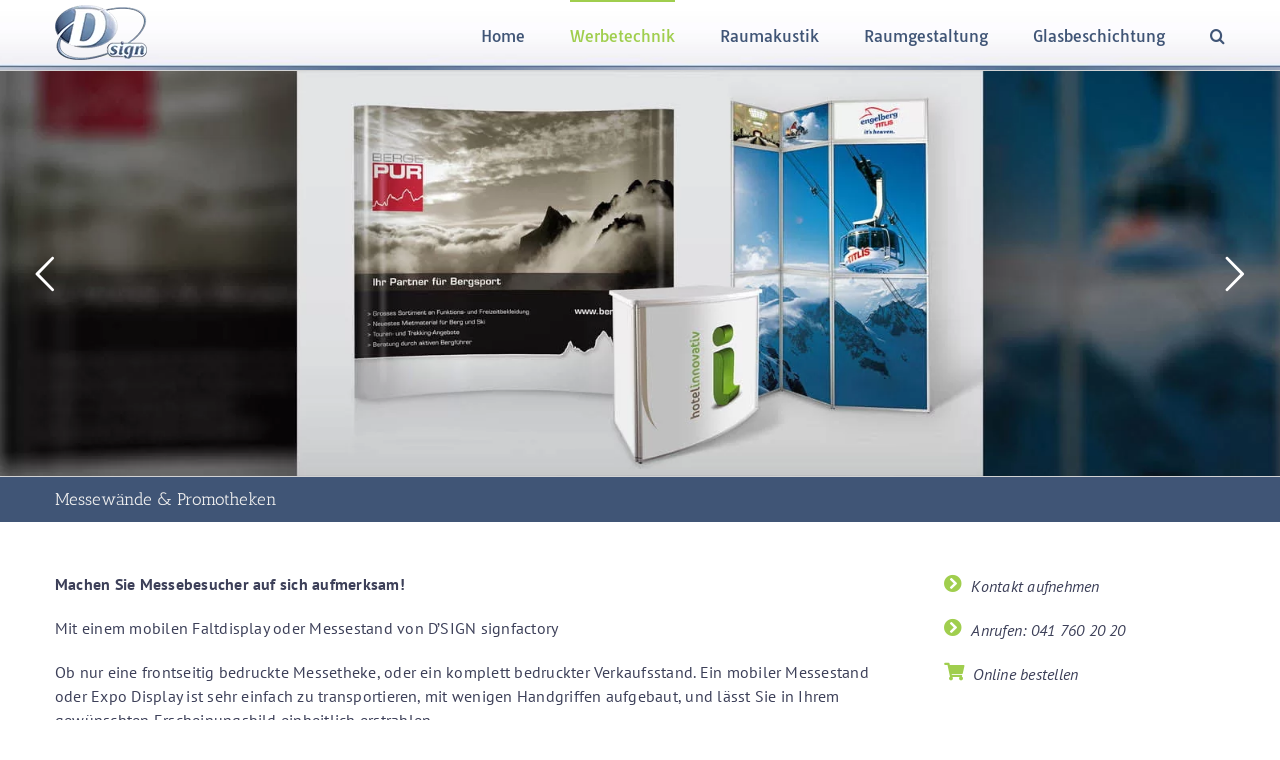

--- FILE ---
content_type: text/html; charset=UTF-8
request_url: https://www.signfactory.ch/werbetechnik/display-systeme/messewaende-promotheken/
body_size: 27742
content:
<!DOCTYPE html>
<html class="avada-html-layout-wide avada-html-header-position-top" lang="de">
<head>
	<meta http-equiv="X-UA-Compatible" content="IE=edge" />
	<meta http-equiv="Content-Type" content="text/html; charset=utf-8"/>
	<meta name="viewport" content="width=device-width, initial-scale=1" />
	<meta name='robots' content='index, follow, max-image-preview:large, max-snippet:-1, max-video-preview:-1' />
	<style>img:is([sizes="auto" i], [sizes^="auto," i]) { contain-intrinsic-size: 3000px 1500px }</style>
	
<!-- Google Tag Manager for WordPress by gtm4wp.com -->
<script data-cfasync="false" data-pagespeed-no-defer>
	var gtm4wp_datalayer_name = "dataLayer";
	var dataLayer = dataLayer || [];
	const gtm4wp_use_sku_instead = false;
	const gtm4wp_currency = 'CHF';
	const gtm4wp_product_per_impression = 10;
	const gtm4wp_clear_ecommerce = false;
	const gtm4wp_datalayer_max_timeout = 2000;
</script>
<!-- End Google Tag Manager for WordPress by gtm4wp.com -->
	<!-- This site is optimized with the Yoast SEO Premium plugin v21.7 (Yoast SEO v26.4) - https://yoast.com/wordpress/plugins/seo/ -->
	<title>Messestand - Verkaufsstand - Faltdisplay - Expo Display | signfactory.ch</title>
	<meta name="description" content="Ob ein bedruckter Faltdisplay, oder ein kompletter Verkaufsstand. Ein Messestand / Expo Display von D&#039;SIGN signfactory ist ohne viel Aufwand einsatzbereit!" />
	<link rel="canonical" href="https://www.signfactory.ch/werbetechnik/display-systeme/messewaende-promotheken/" />
	<meta property="og:locale" content="de_DE" />
	<meta property="og:type" content="article" />
	<meta property="og:title" content="Messewände &amp; Promotheken" />
	<meta property="og:description" content="Ob ein bedruckter Faltdisplay, oder ein kompletter Verkaufsstand. Ein Messestand / Expo Display von D&#039;SIGN signfactory ist ohne viel Aufwand einsatzbereit!" />
	<meta property="og:url" content="https://www.signfactory.ch/werbetechnik/display-systeme/messewaende-promotheken/" />
	<meta property="og:site_name" content="D&#039;SIGN signfactory Limacher" />
	<meta property="article:modified_time" content="2020-04-23T15:24:27+00:00" />
	<meta name="twitter:label1" content="Geschätzte Lesezeit" />
	<meta name="twitter:data1" content="3 Minuten" />
	<script type="application/ld+json" class="yoast-schema-graph">{"@context":"https://schema.org","@graph":[{"@type":"WebPage","@id":"https://www.signfactory.ch/werbetechnik/display-systeme/messewaende-promotheken/","url":"https://www.signfactory.ch/werbetechnik/display-systeme/messewaende-promotheken/","name":"Messestand - Verkaufsstand - Faltdisplay - Expo Display | signfactory.ch","isPartOf":{"@id":"https://www.signfactory.ch/#website"},"datePublished":"2013-10-18T08:50:45+00:00","dateModified":"2020-04-23T15:24:27+00:00","description":"Ob ein bedruckter Faltdisplay, oder ein kompletter Verkaufsstand. Ein Messestand / Expo Display von D'SIGN signfactory ist ohne viel Aufwand einsatzbereit!","breadcrumb":{"@id":"https://www.signfactory.ch/werbetechnik/display-systeme/messewaende-promotheken/#breadcrumb"},"inLanguage":"de","potentialAction":[{"@type":"ReadAction","target":["https://www.signfactory.ch/werbetechnik/display-systeme/messewaende-promotheken/"]}]},{"@type":"BreadcrumbList","@id":"https://www.signfactory.ch/werbetechnik/display-systeme/messewaende-promotheken/#breadcrumb","itemListElement":[{"@type":"ListItem","position":1,"name":"Home","item":"https://www.signfactory.ch/"},{"@type":"ListItem","position":2,"name":"Werbetechnik","item":"https://www.signfactory.ch/werbetechnik/"},{"@type":"ListItem","position":3,"name":"Display-Systeme","item":"https://www.signfactory.ch/werbetechnik/display-systeme/"},{"@type":"ListItem","position":4,"name":"Messewände &#038; Promotheken"}]},{"@type":"WebSite","@id":"https://www.signfactory.ch/#website","url":"https://www.signfactory.ch/","name":"www.signfactory.ch","description":"Ihr Partner für Werbetechnik, Raumakustik, Raumgestaltung und Glasbeschichtung.","publisher":{"@id":"https://www.signfactory.ch/#organization"},"potentialAction":[{"@type":"SearchAction","target":{"@type":"EntryPoint","urlTemplate":"https://www.signfactory.ch/?s={search_term_string}"},"query-input":{"@type":"PropertyValueSpecification","valueRequired":true,"valueName":"search_term_string"}}],"inLanguage":"de"},{"@type":"Organization","@id":"https://www.signfactory.ch/#organization","name":"D'SIGN signfactory Limacher","url":"https://www.signfactory.ch/","logo":{"@type":"ImageObject","inLanguage":"de","@id":"https://www.signfactory.ch/#/schema/logo/image/","url":"https://www.signfactory.ch/wp-content/uploads/2018/04/cropped-DSIGN_Logo_ohne_url-1.jpg","contentUrl":"https://www.signfactory.ch/wp-content/uploads/2018/04/cropped-DSIGN_Logo_ohne_url-1.jpg","width":512,"height":512,"caption":"D'SIGN signfactory Limacher"},"image":{"@id":"https://www.signfactory.ch/#/schema/logo/image/"}}]}</script>
	<!-- / Yoast SEO Premium plugin. -->


<link rel='dns-prefetch' href='//www.googletagmanager.com' />
<link rel="alternate" type="application/rss+xml" title="D&#039;SIGN signfactory Limacher &raquo; Feed" href="https://www.signfactory.ch/feed/" />
<link rel="alternate" type="application/rss+xml" title="D&#039;SIGN signfactory Limacher &raquo; Kommentar-Feed" href="https://www.signfactory.ch/comments/feed/" />
		
		
		
				<link rel="alternate" type="application/rss+xml" title="D&#039;SIGN signfactory Limacher &raquo; Kommentar-Feed zu Messewände &#038; Promotheken" href="https://www.signfactory.ch/werbetechnik/display-systeme/messewaende-promotheken/feed/" />

<link data-optimized="2" rel="stylesheet" href="https://www.signfactory.ch/wp-content/litespeed/css/243a27d4812d31b00c79176c8a47f20e.css?ver=6b906" />


<style id='woocommerce-inline-inline-css' type='text/css'>
.woocommerce form .form-row .required { visibility: visible; }
</style>

<style id='woo-variation-swatches-inline-css' type='text/css'>
:root {
--wvs-tick:url("data:image/svg+xml;utf8,%3Csvg filter='drop-shadow(0px 0px 2px rgb(0 0 0 / .8))' xmlns='http://www.w3.org/2000/svg'  viewBox='0 0 30 30'%3E%3Cpath fill='none' stroke='%23ffffff' stroke-linecap='round' stroke-linejoin='round' stroke-width='4' d='M4 16L11 23 27 7'/%3E%3C/svg%3E");

--wvs-cross:url("data:image/svg+xml;utf8,%3Csvg filter='drop-shadow(0px 0px 5px rgb(255 255 255 / .6))' xmlns='http://www.w3.org/2000/svg' width='72px' height='72px' viewBox='0 0 24 24'%3E%3Cpath fill='none' stroke='%23ff0000' stroke-linecap='round' stroke-width='0.6' d='M5 5L19 19M19 5L5 19'/%3E%3C/svg%3E");
--wvs-single-product-item-width:40px;
--wvs-single-product-item-height:40px;
--wvs-single-product-item-font-size:16px}
</style>


<style id='woocommerce-gzd-layout-inline-css' type='text/css'>
.woocommerce-checkout .shop_table { background-color: #eeeeee; } .product p.deposit-packaging-type { font-size: 1.25em !important; } p.woocommerce-shipping-destination { display: none; }
                .wc-gzd-nutri-score-value-a {
                    background: url(https://www.signfactory.ch/wp-content/plugins/woocommerce-germanized/assets/images/nutri-score-a.svg) no-repeat;
                }
                .wc-gzd-nutri-score-value-b {
                    background: url(https://www.signfactory.ch/wp-content/plugins/woocommerce-germanized/assets/images/nutri-score-b.svg) no-repeat;
                }
                .wc-gzd-nutri-score-value-c {
                    background: url(https://www.signfactory.ch/wp-content/plugins/woocommerce-germanized/assets/images/nutri-score-c.svg) no-repeat;
                }
                .wc-gzd-nutri-score-value-d {
                    background: url(https://www.signfactory.ch/wp-content/plugins/woocommerce-germanized/assets/images/nutri-score-d.svg) no-repeat;
                }
                .wc-gzd-nutri-score-value-e {
                    background: url(https://www.signfactory.ch/wp-content/plugins/woocommerce-germanized/assets/images/nutri-score-e.svg) no-repeat;
                }
            
</style>

<script data-optimized="1" type="text/javascript" src="https://www.signfactory.ch/wp-content/litespeed/js/4ce97defbdf26b5c77f0d41fecfb7683.js?ver=54942" id="wpac_time_js-js"></script>
<script type="text/javascript" src="https://www.signfactory.ch/wp-includes/js/jquery/jquery.min.js?ver=3.7.1" id="jquery-core-js"></script>
<script data-optimized="1" type="text/javascript" src="https://www.signfactory.ch/wp-content/litespeed/js/27a94a743bc9055bb617deac98280e9f.js?ver=d158c" async id="tp-tools-js"></script>
<script data-optimized="1" type="text/javascript" src="https://www.signfactory.ch/wp-content/litespeed/js/3be8390ef85949833f1a5cbf183d3071.js?ver=8bb18" async id="revmin-js"></script>
<script data-optimized="1" type="text/javascript" src="https://www.signfactory.ch/wp-content/litespeed/js/a01839024b654f3e50a973dfe519edf3.js?ver=987e2" id="wc-jquery-blockui-js" data-wp-strategy="defer"></script>
<script type="text/javascript" id="wc-add-to-cart-js-extra">
/* <![CDATA[ */
var wc_add_to_cart_params = {"ajax_url":"\/wp-admin\/admin-ajax.php","wc_ajax_url":"\/?wc-ajax=%%endpoint%%","i18n_view_cart":"Warenkorb anzeigen","cart_url":"https:\/\/www.signfactory.ch\/warenkorb\/","is_cart":"","cart_redirect_after_add":"yes"};
/* ]]> */
</script>
<script data-optimized="1" type="text/javascript" src="https://www.signfactory.ch/wp-content/litespeed/js/dda3bbe167bb3415254624db0aca4e29.js?ver=1ef27" id="wc-add-to-cart-js" defer="defer" data-wp-strategy="defer"></script>
<script data-optimized="1" type="text/javascript" src="https://www.signfactory.ch/wp-content/litespeed/js/16445a9374a418278423ebb5741aced7.js?ver=f5f8c" id="wc-js-cookie-js" defer="defer" data-wp-strategy="defer"></script>
<script type="text/javascript" id="woocommerce-js-extra">
/* <![CDATA[ */
var woocommerce_params = {"ajax_url":"\/wp-admin\/admin-ajax.php","wc_ajax_url":"\/?wc-ajax=%%endpoint%%","i18n_password_show":"Passwort anzeigen","i18n_password_hide":"Passwort ausblenden"};
/* ]]> */
</script>
<script data-optimized="1" type="text/javascript" src="https://www.signfactory.ch/wp-content/litespeed/js/838f6890ded2f6eb9033ab938273494c.js?ver=3141e" id="woocommerce-js" defer="defer" data-wp-strategy="defer"></script>
<script type="text/javascript" id="WCPAY_ASSETS-js-extra">
/* <![CDATA[ */
var wcpayAssets = {"url":"https:\/\/www.signfactory.ch\/wp-content\/plugins\/woocommerce-payments\/dist\/"};
/* ]]> */
</script>

<!-- Google Tag (gtac.js) durch Site-Kit hinzugefügt -->
<!-- Von Site Kit hinzugefügtes Google-Analytics-Snippet -->
<script type="text/javascript" src="https://www.googletagmanager.com/gtag/js?id=G-80WGGF8813" id="google_gtagjs-js" async></script>
<script type="text/javascript" id="google_gtagjs-js-after">
/* <![CDATA[ */
window.dataLayer = window.dataLayer || [];function gtag(){dataLayer.push(arguments);}
gtag("set","linker",{"domains":["www.signfactory.ch"]});
gtag("js", new Date());
gtag("set", "developer_id.dZTNiMT", true);
gtag("config", "G-80WGGF8813");
/* ]]> */
</script>
<link rel="https://api.w.org/" href="https://www.signfactory.ch/wp-json/" /><link rel="alternate" title="JSON" type="application/json" href="https://www.signfactory.ch/wp-json/wp/v2/pages/5169" /><link rel="EditURI" type="application/rsd+xml" title="RSD" href="https://www.signfactory.ch/xmlrpc.php?rsd" />

<link rel='shortlink' href='https://www.signfactory.ch/?p=5169' />
<link rel="alternate" title="oEmbed (JSON)" type="application/json+oembed" href="https://www.signfactory.ch/wp-json/oembed/1.0/embed?url=https%3A%2F%2Fwww.signfactory.ch%2Fwerbetechnik%2Fdisplay-systeme%2Fmessewaende-promotheken%2F" />
<link rel="alternate" title="oEmbed (XML)" type="text/xml+oembed" href="https://www.signfactory.ch/wp-json/oembed/1.0/embed?url=https%3A%2F%2Fwww.signfactory.ch%2Fwerbetechnik%2Fdisplay-systeme%2Fmessewaende-promotheken%2F&#038;format=xml" />
<!-- start Simple Custom CSS and JS -->
<script type="text/javascript">
jQuery(document).ready(function($){
  $('#fpd-start-customizing-button').on('click', function() {
  if ($('.fpd-module').hasClass('fpd-active') && $('.fpd-module').data('module') === 'images') {
    $('[data-context="upload"]').removeClass('fpd-active');
    $('[data-context="pixabay"]').addClass('fpd-active').click();
        }
    });
});</script>
<!-- end Simple Custom CSS and JS -->
<meta name="generator" content="Site Kit by Google 1.166.0" /><!-- Google Tag Manager -->
<script>(function(w,d,s,l,i){w[l]=w[l]||[];w[l].push({'gtm.start':
new Date().getTime(),event:'gtm.js'});var f=d.getElementsByTagName(s)[0],
j=d.createElement(s),dl=l!='dataLayer'?'&l='+l:'';j.async=true;j.src=
'https://www.googletagmanager.com/gtm.js?id='+i+dl;f.parentNode.insertBefore(j,f);
})(window,document,'script','dataLayer','GTM-WMHTRCR');</script>
<!-- End Google Tag Manager --><script type="text/javascript">
(function(url){
	if(/(?:Chrome\/26\.0\.1410\.63 Safari\/537\.31|WordfenceTestMonBot)/.test(navigator.userAgent)){ return; }
	var addEvent = function(evt, handler) {
		if (window.addEventListener) {
			document.addEventListener(evt, handler, false);
		} else if (window.attachEvent) {
			document.attachEvent('on' + evt, handler);
		}
	};
	var removeEvent = function(evt, handler) {
		if (window.removeEventListener) {
			document.removeEventListener(evt, handler, false);
		} else if (window.detachEvent) {
			document.detachEvent('on' + evt, handler);
		}
	};
	var evts = 'contextmenu dblclick drag dragend dragenter dragleave dragover dragstart drop keydown keypress keyup mousedown mousemove mouseout mouseover mouseup mousewheel scroll'.split(' ');
	var logHuman = function() {
		if (window.wfLogHumanRan) { return; }
		window.wfLogHumanRan = true;
		var wfscr = document.createElement('script');
		wfscr.type = 'text/javascript';
		wfscr.async = true;
		wfscr.src = url + '&r=' + Math.random();
		(document.getElementsByTagName('head')[0]||document.getElementsByTagName('body')[0]).appendChild(wfscr);
		for (var i = 0; i < evts.length; i++) {
			removeEvent(evts[i], logHuman);
		}
	};
	for (var i = 0; i < evts.length; i++) {
		addEvent(evts[i], logHuman);
	}
})('//www.signfactory.ch/?wordfence_lh=1&hid=C3C24F952BE2CF5C1AE4B92D67DA472D');
</script>
<!-- Google Tag Manager for WordPress by gtm4wp.com -->
<!-- GTM Container placement set to off -->
<script data-cfasync="false" data-pagespeed-no-defer type="text/javascript">
	var dataLayer_content = {"pagePostType":"page","pagePostType2":"single-page","pagePostAuthor":"Denis Limacher","customerTotalOrders":0,"customerTotalOrderValue":0,"customerFirstName":"","customerLastName":"","customerBillingFirstName":"","customerBillingLastName":"","customerBillingCompany":"","customerBillingAddress1":"","customerBillingAddress2":"","customerBillingCity":"","customerBillingState":"","customerBillingPostcode":"","customerBillingCountry":"","customerBillingEmail":"","customerBillingEmailHash":"","customerBillingPhone":"","customerShippingFirstName":"","customerShippingLastName":"","customerShippingCompany":"","customerShippingAddress1":"","customerShippingAddress2":"","customerShippingCity":"","customerShippingState":"","customerShippingPostcode":"","customerShippingCountry":""};
	dataLayer.push( dataLayer_content );
</script>
<script data-cfasync="false" data-pagespeed-no-defer type="text/javascript">
	console.warn && console.warn("[GTM4WP] Google Tag Manager container code placement set to OFF !!!");
	console.warn && console.warn("[GTM4WP] Data layer codes are active but GTM container must be loaded using custom coding !!!");
</script>
<!-- End Google Tag Manager for WordPress by gtm4wp.com --><style type="text/css" id="css-fb-visibility">@media screen and (max-width: 640px){.fusion-no-small-visibility{display:none !important;}body .sm-text-align-center{text-align:center !important;}body .sm-text-align-left{text-align:left !important;}body .sm-text-align-right{text-align:right !important;}body .sm-text-align-justify{text-align:justify !important;}body .sm-flex-align-center{justify-content:center !important;}body .sm-flex-align-flex-start{justify-content:flex-start !important;}body .sm-flex-align-flex-end{justify-content:flex-end !important;}body .sm-mx-auto{margin-left:auto !important;margin-right:auto !important;}body .sm-ml-auto{margin-left:auto !important;}body .sm-mr-auto{margin-right:auto !important;}body .fusion-absolute-position-small{position:absolute;top:auto;width:100%;}.awb-sticky.awb-sticky-small{ position: sticky; top: var(--awb-sticky-offset,0); }}@media screen and (min-width: 641px) and (max-width: 1024px){.fusion-no-medium-visibility{display:none !important;}body .md-text-align-center{text-align:center !important;}body .md-text-align-left{text-align:left !important;}body .md-text-align-right{text-align:right !important;}body .md-text-align-justify{text-align:justify !important;}body .md-flex-align-center{justify-content:center !important;}body .md-flex-align-flex-start{justify-content:flex-start !important;}body .md-flex-align-flex-end{justify-content:flex-end !important;}body .md-mx-auto{margin-left:auto !important;margin-right:auto !important;}body .md-ml-auto{margin-left:auto !important;}body .md-mr-auto{margin-right:auto !important;}body .fusion-absolute-position-medium{position:absolute;top:auto;width:100%;}.awb-sticky.awb-sticky-medium{ position: sticky; top: var(--awb-sticky-offset,0); }}@media screen and (min-width: 1025px){.fusion-no-large-visibility{display:none !important;}body .lg-text-align-center{text-align:center !important;}body .lg-text-align-left{text-align:left !important;}body .lg-text-align-right{text-align:right !important;}body .lg-text-align-justify{text-align:justify !important;}body .lg-flex-align-center{justify-content:center !important;}body .lg-flex-align-flex-start{justify-content:flex-start !important;}body .lg-flex-align-flex-end{justify-content:flex-end !important;}body .lg-mx-auto{margin-left:auto !important;margin-right:auto !important;}body .lg-ml-auto{margin-left:auto !important;}body .lg-mr-auto{margin-right:auto !important;}body .fusion-absolute-position-large{position:absolute;top:auto;width:100%;}.awb-sticky.awb-sticky-large{ position: sticky; top: var(--awb-sticky-offset,0); }}</style>	<noscript><style>.woocommerce-product-gallery{ opacity: 1 !important; }</style></noscript>
	<meta name="generator" content="Powered by Slider Revolution 6.7.38 - responsive, Mobile-Friendly Slider Plugin for WordPress with comfortable drag and drop interface." />
<link rel="icon" href="https://www.signfactory.ch/wp-content/uploads/2020/04/cropped-DSIGN-Favicon-1-32x32.png" sizes="32x32" />
<link rel="icon" href="https://www.signfactory.ch/wp-content/uploads/2020/04/cropped-DSIGN-Favicon-1-192x192.png" sizes="192x192" />
<link rel="apple-touch-icon" href="https://www.signfactory.ch/wp-content/uploads/2020/04/cropped-DSIGN-Favicon-1-180x180.png" />
<meta name="msapplication-TileImage" content="https://www.signfactory.ch/wp-content/uploads/2020/04/cropped-DSIGN-Favicon-1-270x270.png" />
<script>function setREVStartSize(e){
			//window.requestAnimationFrame(function() {
				window.RSIW = window.RSIW===undefined ? window.innerWidth : window.RSIW;
				window.RSIH = window.RSIH===undefined ? window.innerHeight : window.RSIH;
				try {
					var pw = document.getElementById(e.c).parentNode.offsetWidth,
						newh;
					pw = pw===0 || isNaN(pw) || (e.l=="fullwidth" || e.layout=="fullwidth") ? window.RSIW : pw;
					e.tabw = e.tabw===undefined ? 0 : parseInt(e.tabw);
					e.thumbw = e.thumbw===undefined ? 0 : parseInt(e.thumbw);
					e.tabh = e.tabh===undefined ? 0 : parseInt(e.tabh);
					e.thumbh = e.thumbh===undefined ? 0 : parseInt(e.thumbh);
					e.tabhide = e.tabhide===undefined ? 0 : parseInt(e.tabhide);
					e.thumbhide = e.thumbhide===undefined ? 0 : parseInt(e.thumbhide);
					e.mh = e.mh===undefined || e.mh=="" || e.mh==="auto" ? 0 : parseInt(e.mh,0);
					if(e.layout==="fullscreen" || e.l==="fullscreen")
						newh = Math.max(e.mh,window.RSIH);
					else{
						e.gw = Array.isArray(e.gw) ? e.gw : [e.gw];
						for (var i in e.rl) if (e.gw[i]===undefined || e.gw[i]===0) e.gw[i] = e.gw[i-1];
						e.gh = e.el===undefined || e.el==="" || (Array.isArray(e.el) && e.el.length==0)? e.gh : e.el;
						e.gh = Array.isArray(e.gh) ? e.gh : [e.gh];
						for (var i in e.rl) if (e.gh[i]===undefined || e.gh[i]===0) e.gh[i] = e.gh[i-1];
											
						var nl = new Array(e.rl.length),
							ix = 0,
							sl;
						e.tabw = e.tabhide>=pw ? 0 : e.tabw;
						e.thumbw = e.thumbhide>=pw ? 0 : e.thumbw;
						e.tabh = e.tabhide>=pw ? 0 : e.tabh;
						e.thumbh = e.thumbhide>=pw ? 0 : e.thumbh;
						for (var i in e.rl) nl[i] = e.rl[i]<window.RSIW ? 0 : e.rl[i];
						sl = nl[0];
						for (var i in nl) if (sl>nl[i] && nl[i]>0) { sl = nl[i]; ix=i;}
						var m = pw>(e.gw[ix]+e.tabw+e.thumbw) ? 1 : (pw-(e.tabw+e.thumbw)) / (e.gw[ix]);
						newh =  (e.gh[ix] * m) + (e.tabh + e.thumbh);
					}
					var el = document.getElementById(e.c);
					if (el!==null && el) el.style.height = newh+"px";
					el = document.getElementById(e.c+"_wrapper");
					if (el!==null && el) {
						el.style.height = newh+"px";
						el.style.display = "block";
					}
				} catch(e){
					console.log("Failure at Presize of Slider:" + e)
				}
			//});
		  };</script>
		<style type="text/css" id="wp-custom-css">
			.related.products {
display: none;
}		</style>
				<script type="text/javascript">
			var doc = document.documentElement;
			doc.setAttribute( 'data-useragent', navigator.userAgent );
		</script>
		<script>
  (function(i,s,o,g,r,a,m){i['GoogleAnalyticsObject']=r;i[r]=i[r]||function(){
  (i[r].q=i[r].q||[]).push(arguments)},i[r].l=1*new Date();a=s.createElement(o),
  m=s.getElementsByTagName(o)[0];a.async=1;a.src=g;m.parentNode.insertBefore(a,m)
  })(window,document,'script','https://www.google-analytics.com/analytics.js','ga');

  ga('create', 'UA-42836000-1', 'auto');
  ga('send', 'pageview');

</script>
	<script>
jQuery(document).ready(function($){
  jQuery('a.reset_variations').insertAfter('table.variations > tbody > tr:nth-child(1)')
});
</script></head>

<body class="wp-singular page-template-default page page-id-5169 page-child parent-pageid-62 wp-theme-Avada theme-Avada woocommerce-no-js woo-variation-swatches wvs-behavior-blur-no-cross wvs-theme-avada fusion-image-hovers fusion-pagination-sizing fusion-button_type-flat fusion-button_span-no fusion-button_gradient-linear avada-image-rollover-circle-no avada-image-rollover-yes avada-image-rollover-direction-left fusion-body ltr fusion-sticky-header no-mobile-slidingbar avada-has-rev-slider-styles fusion-disable-outline fusion-sub-menu-fade mobile-logo-pos-left layout-wide-mode avada-has-boxed-modal-shadow-none layout-scroll-offset-full avada-has-zero-margin-offset-top fusion-top-header menu-text-align-left fusion-woo-product-design-classic fusion-woo-shop-page-columns-2 fusion-woo-related-columns-4 fusion-woo-archive-page-columns-3 avada-has-woo-gallery-disabled woo-sale-badge-circle woo-outofstock-badge-top_bar mobile-menu-design-modern fusion-show-pagination-text fusion-header-layout-v1 avada-responsive avada-footer-fx-none avada-menu-highlight-style-bar fusion-search-form-classic fusion-main-menu-search-dropdown fusion-avatar-square avada-blog-layout-medium avada-blog-archive-layout-medium avada-header-shadow-no avada-menu-icon-position-left avada-has-mainmenu-dropdown-divider avada-has-main-nav-search-icon avada-has-titlebar-bar_and_content avada-has-header-bg-image avada-header-bg-no-repeat avada-has-header-bg-full avada-has-pagination-padding avada-flyout-menu-direction-fade avada-ec-views-v1" data-awb-post-id="5169">
	<!-- Google Tag Manager (noscript) -->
<noscript><iframe src="https://www.googletagmanager.com/ns.html?id=GTM-WMHTRCR"
height="0" width="0" style="display:none;visibility:hidden"></iframe></noscript>
<!-- End Google Tag Manager (noscript) -->	<a class="skip-link screen-reader-text" href="#content">Zum Inhalt springen</a>

	<div id="boxed-wrapper">
		
		<div id="wrapper" class="fusion-wrapper">
			<div id="home" style="position:relative;top:-1px;"></div>
							
					
			<header class="fusion-header-wrapper">
				<div class="fusion-header-v1 fusion-logo-alignment fusion-logo-left fusion-sticky-menu- fusion-sticky-logo-1 fusion-mobile-logo-1  fusion-mobile-menu-design-modern">
					<div class="fusion-header-sticky-height"></div>
<div class="fusion-header">
	<div class="fusion-row">
					<div class="fusion-logo" data-margin-top="5px" data-margin-bottom="5px" data-margin-left="0px" data-margin-right="0px">
			<a class="fusion-logo-link"  href="https://www.signfactory.ch/" >

						<!-- standard logo -->
			<img src="https://www.signfactory.ch/wp-content/uploads/2017/05/DSIGN_signfactory_Logo_01x.png.webp" srcset="https://www.signfactory.ch/wp-content/uploads/2017/05/DSIGN_signfactory_Logo_01x.png 1x, https://www.signfactory.ch/wp-content/uploads/2017/05/DSIGN_signfactory_Logo_02x.png 2x" width="92" height="55" style="max-height:55px;height:auto;" alt="D&#039;SIGN signfactory Limacher Logo" data-retina_logo_url="https://www.signfactory.ch/wp-content/uploads/2017/05/DSIGN_signfactory_Logo_02x.png.webp" class="fusion-standard-logo" />

											<!-- mobile logo -->
				<img src="https://www.signfactory.ch/wp-content/uploads/2017/05/DSIGN_signfactory_Logo_01x.png.webp" srcset="https://www.signfactory.ch/wp-content/uploads/2017/05/DSIGN_signfactory_Logo_01x.png 1x, https://www.signfactory.ch/wp-content/uploads/2017/05/DSIGN_signfactory_Logo_02x.png 2x" width="92" height="55" style="max-height:55px;height:auto;" alt="D&#039;SIGN signfactory Limacher Logo" data-retina_logo_url="https://www.signfactory.ch/wp-content/uploads/2017/05/DSIGN_signfactory_Logo_02x.png.webp" class="fusion-mobile-logo" />
			
											<!-- sticky header logo -->
				<img src="https://www.signfactory.ch/wp-content/uploads/2017/05/DSIGN_signfactory_Logo_01x.png.webp" srcset="https://www.signfactory.ch/wp-content/uploads/2017/05/DSIGN_signfactory_Logo_01x.png 1x, https://www.signfactory.ch/wp-content/uploads/2017/05/DSIGN_signfactory_Logo_02x.png 2x" width="92" height="55" style="max-height:55px;height:auto;" alt="D&#039;SIGN signfactory Limacher Logo" data-retina_logo_url="https://www.signfactory.ch/wp-content/uploads/2017/05/DSIGN_signfactory_Logo_02x.png.webp" class="fusion-sticky-logo" />
					</a>
		</div>		<nav class="fusion-main-menu" aria-label="Hauptmenü"><ul id="menu-my-menue-signfactory" class="fusion-menu"><li  id="menu-item-23"  class="menu-item menu-item-type-post_type menu-item-object-page menu-item-home menu-item-has-children menu-item-23 fusion-dropdown-menu"  data-item-id="23"><a  title="HTML-Attribut title" href="https://www.signfactory.ch/" class="fusion-bar-highlight"><span class="menu-text">Home</span></a><ul class="sub-menu"><li  id="menu-item-5881"  class="menu-item menu-item-type-post_type menu-item-object-page menu-item-5881 fusion-dropdown-submenu" ><a  href="https://www.signfactory.ch/home/service/" class="fusion-bar-highlight"><span>Service</span></a></li><li  id="menu-item-10124"  class="menu-item menu-item-type-post_type menu-item-object-page menu-item-10124 fusion-dropdown-submenu" ><a  href="https://www.signfactory.ch/home/newsletter/" class="fusion-bar-highlight"><span>Newsletter</span></a></li><li  id="menu-item-5882"  class="menu-item menu-item-type-post_type menu-item-object-page menu-item-5882 fusion-dropdown-submenu" ><a  href="https://www.signfactory.ch/home/kontakt/" class="fusion-bar-highlight"><span>Kontakt</span></a></li></ul></li><li  id="menu-item-74"  class="menu-item menu-item-type-post_type menu-item-object-page current-page-ancestor current-menu-ancestor current_page_ancestor menu-item-has-children menu-item-74 fusion-dropdown-menu"  data-item-id="74"><a  href="https://www.signfactory.ch/werbetechnik/" class="fusion-bar-highlight"><span class="menu-text">Werbetechnik</span></a><ul class="sub-menu"><li  id="menu-item-45"  class="menu-item menu-item-type-post_type menu-item-object-page menu-item-has-children menu-item-45 fusion-dropdown-submenu" ><a  href="https://www.signfactory.ch/werbetechnik/beschriftungen/" class="fusion-bar-highlight"><span>Beschriftungen</span></a><ul class="sub-menu"><li  id="menu-item-5022"  class="menu-item menu-item-type-post_type menu-item-object-page menu-item-5022" ><a  href="https://www.signfactory.ch/werbetechnik/beschriftungen/fahrzeugbeschriftung/" class="fusion-bar-highlight"><span>Fahrzeugbeschriftungen</span></a></li><li  id="menu-item-5021"  class="menu-item menu-item-type-post_type menu-item-object-page menu-item-5021" ><a  href="https://www.signfactory.ch/werbetechnik/beschriftungen/schaufensterbeschriftung/" class="fusion-bar-highlight"><span>Schaufensterbeschriftungen</span></a></li><li  id="menu-item-5020"  class="menu-item menu-item-type-post_type menu-item-object-page menu-item-5020" ><a  href="https://www.signfactory.ch/werbetechnik/beschriftungen/gebaeudebeschriftung/" class="fusion-bar-highlight"><span>Büro-, Empfangs- &#038; Gebäudebeschriftungen</span></a></li><li  id="menu-item-5019"  class="menu-item menu-item-type-post_type menu-item-object-page menu-item-5019" ><a  href="https://www.signfactory.ch/werbetechnik/beschriftungen/messebeschriftungen/" class="fusion-bar-highlight"><span>Messebeschriftungen</span></a></li><li  id="menu-item-5018"  class="menu-item menu-item-type-post_type menu-item-object-page menu-item-5018" ><a  href="https://www.signfactory.ch/werbetechnik/beschriftungen/gefraeste-schriften-logos/" class="fusion-bar-highlight"><span>Gefräste Schriften &#038; Logos</span></a></li><li  id="menu-item-5017"  class="menu-item menu-item-type-post_type menu-item-object-page menu-item-5017" ><a  href="https://www.signfactory.ch/werbetechnik/beschriftungen/aufgemalte-schriften-logos/" class="fusion-bar-highlight"><span>Aufgemalte Schriften &#038; Logos</span></a></li></ul></li><li  id="menu-item-9835"  class="menu-item menu-item-type-post_type menu-item-object-page menu-item-9835 fusion-dropdown-submenu" ><a  href="https://www.signfactory.ch/werbetechnik/baustellenwerbung/" class="fusion-bar-highlight"><span>Baustellenwerbung</span></a></li><li  id="menu-item-9836"  class="menu-item menu-item-type-post_type menu-item-object-page menu-item-9836 fusion-dropdown-submenu" ><a  href="https://www.signfactory.ch/werbetechnik/sportwerbung/" class="fusion-bar-highlight"><span>Sportwerbung</span></a></li><li  id="menu-item-4480"  class="menu-item menu-item-type-post_type menu-item-object-page menu-item-4480 fusion-dropdown-submenu" ><a  href="https://www.signfactory.ch/werbetechnik/werbetafel/" class="fusion-bar-highlight"><span>Werbetafeln</span></a></li><li  id="menu-item-51"  class="menu-item menu-item-type-post_type menu-item-object-page menu-item-has-children menu-item-51 fusion-dropdown-submenu" ><a  href="https://www.signfactory.ch/werbetechnik/werbebanner/" class="fusion-bar-highlight"><span>Werbebanner</span></a><ul class="sub-menu"><li  id="menu-item-5034"  class="menu-item menu-item-type-post_type menu-item-object-page menu-item-5034" ><a  href="https://www.signfactory.ch/werbetechnik/werbebanner/werbeblachen/" class="fusion-bar-highlight"><span>Werbeblachen</span></a></li><li  id="menu-item-5033"  class="menu-item menu-item-type-post_type menu-item-object-page menu-item-5033" ><a  href="https://www.signfactory.ch/werbetechnik/werbebanner/mesh-banner/" class="fusion-bar-highlight"><span>Mesh Banner</span></a></li></ul></li><li  id="menu-item-59"  class="menu-item menu-item-type-post_type menu-item-object-page menu-item-has-children menu-item-59 fusion-dropdown-submenu" ><a  href="https://www.signfactory.ch/werbetechnik/aufkleber/" class="fusion-bar-highlight"><span>Aufkleber</span></a><ul class="sub-menu"><li  id="menu-item-5042"  class="menu-item menu-item-type-post_type menu-item-object-page menu-item-5042" ><a  href="https://www.signfactory.ch/werbetechnik/aufkleber/aufkleber-druck/" class="fusion-bar-highlight"><span>Aufkleber Druck</span></a></li><li  id="menu-item-5041"  class="menu-item menu-item-type-post_type menu-item-object-page menu-item-5041" ><a  href="https://www.signfactory.ch/werbetechnik/aufkleber/aufkleber-folienschnitt/" class="fusion-bar-highlight"><span>Aufkleber Folienschnitt</span></a></li></ul></li><li  id="menu-item-63"  class="menu-item menu-item-type-post_type menu-item-object-page current-page-ancestor current-menu-ancestor current-menu-parent current-page-parent current_page_parent current_page_ancestor menu-item-has-children menu-item-63 fusion-dropdown-submenu" ><a  href="https://www.signfactory.ch/werbetechnik/display-systeme/" class="fusion-bar-highlight"><span>Display-Systeme</span></a><ul class="sub-menu"><li  id="menu-item-5201"  class="menu-item menu-item-type-post_type menu-item-object-page menu-item-5201" ><a  href="https://www.signfactory.ch/werbetechnik/display-systeme/roll-up-displays/" class="fusion-bar-highlight"><span>Roll-Up Displays</span></a></li><li  id="menu-item-5194"  class="menu-item menu-item-type-post_type menu-item-object-page menu-item-5194" ><a  href="https://www.signfactory.ch/werbetechnik/display-systeme/stand-up-displays/" class="fusion-bar-highlight"><span>Stand-Up Displays</span></a></li><li  id="menu-item-5200"  class="menu-item menu-item-type-post_type menu-item-object-page menu-item-5200" ><a  href="https://www.signfactory.ch/werbetechnik/display-systeme/kundenstopper/" class="fusion-bar-highlight"><span>Kundenstopper</span></a></li><li  id="menu-item-5199"  class="menu-item menu-item-type-post_type menu-item-object-page current-menu-item page_item page-item-5169 current_page_item menu-item-5199" ><a  href="https://www.signfactory.ch/werbetechnik/display-systeme/messewaende-promotheken/" class="fusion-bar-highlight"><span>Messewände &#038; Promotheken</span></a></li><li  id="menu-item-5198"  class="menu-item menu-item-type-post_type menu-item-object-page menu-item-5198" ><a  href="https://www.signfactory.ch/werbetechnik/display-systeme/prospektstaender/" class="fusion-bar-highlight"><span>Prospektständer</span></a></li><li  id="menu-item-5197"  class="menu-item menu-item-type-post_type menu-item-object-page menu-item-5197" ><a  href="https://www.signfactory.ch/werbetechnik/display-systeme/infostaender/" class="fusion-bar-highlight"><span>Infoständer</span></a></li><li  id="menu-item-5196"  class="menu-item menu-item-type-post_type menu-item-object-page menu-item-5196" ><a  href="https://www.signfactory.ch/werbetechnik/display-systeme/klapprahmen/" class="fusion-bar-highlight"><span>Klapprahmen</span></a></li><li  id="menu-item-5195"  class="menu-item menu-item-type-post_type menu-item-object-page menu-item-5195" ><a  href="https://www.signfactory.ch/werbetechnik/display-systeme/haenge-systeme-pinboards/" class="fusion-bar-highlight"><span>Hänge-Systeme &#038; Pinboards</span></a></li></ul></li><li  id="menu-item-67"  class="menu-item menu-item-type-post_type menu-item-object-page menu-item-has-children menu-item-67 fusion-dropdown-submenu" ><a  href="https://www.signfactory.ch/werbetechnik/leucht-systeme/" class="fusion-bar-highlight"><span>Leucht-Systeme</span></a><ul class="sub-menu"><li  id="menu-item-4992"  class="menu-item menu-item-type-post_type menu-item-object-page menu-item-4992" ><a  href="https://www.signfactory.ch/werbetechnik/leucht-systeme/leuchtrahmen/" class="fusion-bar-highlight"><span>LED Leuchtrahmen</span></a></li><li  id="menu-item-6397"  class="menu-item menu-item-type-post_type menu-item-object-page menu-item-6397" ><a  href="https://www.signfactory.ch/werbetechnik/leucht-systeme/led-stoffbild-systeme/" class="fusion-bar-highlight"><span>LED Stoffbild-Systeme</span></a></li><li  id="menu-item-4997"  class="menu-item menu-item-type-post_type menu-item-object-page menu-item-4997" ><a  href="https://www.signfactory.ch/werbetechnik/leucht-systeme/leuchtkaesten/" class="fusion-bar-highlight"><span>Leuchtkästen</span></a></li><li  id="menu-item-4996"  class="menu-item menu-item-type-post_type menu-item-object-page menu-item-4996" ><a  href="https://www.signfactory.ch/werbetechnik/leucht-systeme/leuchtsaeulen/" class="fusion-bar-highlight"><span>Leuchtsäulen</span></a></li><li  id="menu-item-4995"  class="menu-item menu-item-type-post_type menu-item-object-page menu-item-4995" ><a  href="https://www.signfactory.ch/werbetechnik/leucht-systeme/led-schreibtafeln/" class="fusion-bar-highlight"><span>LED Schreibtafeln</span></a></li><li  id="menu-item-4994"  class="menu-item menu-item-type-post_type menu-item-object-page menu-item-4994" ><a  href="https://www.signfactory.ch/werbetechnik/leucht-systeme/led-infostaender/" class="fusion-bar-highlight"><span>LED Infoständer</span></a></li><li  id="menu-item-4993"  class="menu-item menu-item-type-post_type menu-item-object-page menu-item-4993" ><a  href="https://www.signfactory.ch/werbetechnik/leucht-systeme/led-leuchtpanels/" class="fusion-bar-highlight"><span>LED Leuchtpanels</span></a></li></ul></li><li  id="menu-item-4479"  class="menu-item menu-item-type-post_type menu-item-object-page menu-item-has-children menu-item-4479 fusion-dropdown-submenu" ><a  href="https://www.signfactory.ch/werbetechnik/stoffbild-systeme/" class="fusion-bar-highlight"><span>Stoffbild-Systeme</span></a><ul class="sub-menu"><li  id="menu-item-5263"  class="menu-item menu-item-type-post_type menu-item-object-page menu-item-5263" ><a  href="https://www.signfactory.ch/werbetechnik/stoffbild-systeme/stoffbildrahmen/" class="fusion-bar-highlight"><span>Stoffbildrahmen</span></a></li><li  id="menu-item-5262"  class="menu-item menu-item-type-post_type menu-item-object-page menu-item-5262" ><a  href="https://www.signfactory.ch/werbetechnik/stoffbild-systeme/stoffbildrahmen-mit-abhaengung/" class="fusion-bar-highlight"><span>Stoffbildrahmen mit Abhängung</span></a></li><li  id="menu-item-5261"  class="menu-item menu-item-type-post_type menu-item-object-page menu-item-5261" ><a  href="https://www.signfactory.ch/werbetechnik/stoffbild-systeme/stoffbildrahmen-mit-standfuessen/" class="fusion-bar-highlight"><span>Stoffbildrahmen mit Standfüssen</span></a></li><li  id="menu-item-5268"  class="menu-item menu-item-type-post_type menu-item-object-page menu-item-5268" ><a  href="https://www.signfactory.ch/werbetechnik/stoffbild-systeme/led-stoffbildrahmen/" class="fusion-bar-highlight"><span>LED Stoffbildrahmen</span></a></li><li  id="menu-item-5264"  class="menu-item menu-item-type-post_type menu-item-object-page menu-item-5264" ><a  href="https://www.signfactory.ch/werbetechnik/stoffbild-systeme/led-stoffbildrahmen-mit-abhaengung/" class="fusion-bar-highlight"><span>LED Stoffbildrahmen mit Abhängung</span></a></li><li  id="menu-item-5265"  class="menu-item menu-item-type-post_type menu-item-object-page menu-item-5265" ><a  href="https://www.signfactory.ch/werbetechnik/stoffbild-systeme/led-stoffbildrahmen-mit-standfuessen/" class="fusion-bar-highlight"><span>LED Stoffbildrahmen mit Standfüssen</span></a></li></ul></li><li  id="menu-item-9373"  class="menu-item menu-item-type-post_type menu-item-object-page menu-item-9373 fusion-dropdown-submenu" ><a  href="https://www.signfactory.ch/werbetechnik/visual-magnetics/" class="fusion-bar-highlight"><span>Visual Magnetics</span></a></li><li  id="menu-item-71"  class="menu-item menu-item-type-post_type menu-item-object-page menu-item-71 fusion-dropdown-submenu" ><a  href="https://www.signfactory.ch/werbetechnik/textiltransfer-druck/" class="fusion-bar-highlight"><span>Textiltransfer-Druck</span></a></li></ul></li><li  id="menu-item-12802"  class="menu-item menu-item-type-post_type menu-item-object-page menu-item-12802"  data-item-id="12802"><a  href="https://www.signfactory.ch/raumakustik-im-corporate-design-2/" class="fusion-bar-highlight"><span class="menu-text">Raumakustik</span></a></li><li  id="menu-item-10282"  class="menu-item menu-item-type-post_type menu-item-object-page menu-item-has-children menu-item-10282 fusion-dropdown-menu"  data-item-id="10282"><a  href="https://www.signfactory.ch/raumgestaltung/" class="fusion-bar-highlight"><span class="menu-text">Raumgestaltung</span></a><ul class="sub-menu"><li  id="menu-item-4476"  class="menu-item menu-item-type-post_type menu-item-object-page menu-item-4476 fusion-dropdown-submenu" ><a  href="https://www.signfactory.ch/raumgestaltung/wandbilder/" class="fusion-bar-highlight"><span>Wandbilder</span></a></li><li  id="menu-item-4475"  class="menu-item menu-item-type-post_type menu-item-object-page menu-item-4475 fusion-dropdown-submenu" ><a  href="https://www.signfactory.ch/raumgestaltung/bild-postertafeln/" class="fusion-bar-highlight"><span>Bild- &#038; Postertafeln</span></a></li><li  id="menu-item-4477"  class="menu-item menu-item-type-post_type menu-item-object-page menu-item-4477 fusion-dropdown-submenu" ><a  href="https://www.signfactory.ch/raumgestaltung/leuchtbilder/" class="fusion-bar-highlight"><span>Leuchtbilder</span></a></li><li  id="menu-item-4481"  class="menu-item menu-item-type-post_type menu-item-object-page menu-item-4481 fusion-dropdown-submenu" ><a  href="https://www.signfactory.ch/raumgestaltung/stoffbilder/" class="fusion-bar-highlight"><span>Stoffbilder</span></a></li><li  id="menu-item-4482"  class="menu-item menu-item-type-post_type menu-item-object-page menu-item-4482 fusion-dropdown-submenu" ><a  href="https://www.signfactory.ch/raumgestaltung/leinwandbilder/" class="fusion-bar-highlight"><span>Leinwandbilder</span></a></li></ul></li><li  id="menu-item-10293"  class="menu-item menu-item-type-post_type menu-item-object-page menu-item-has-children menu-item-10293 fusion-dropdown-menu"  data-item-id="10293"><a  href="https://www.signfactory.ch/glasbeschichtung/" class="fusion-bar-highlight"><span class="menu-text">Glasbeschichtung</span></a><ul class="sub-menu"><li  id="menu-item-9309"  class="menu-item menu-item-type-post_type menu-item-object-page menu-item-9309 fusion-dropdown-submenu" ><a  href="https://www.signfactory.ch/glasbeschichtung/sichtschutz/" class="fusion-bar-highlight"><span>Sichtschutz</span></a></li><li  id="menu-item-9310"  class="menu-item menu-item-type-post_type menu-item-object-page menu-item-9310 fusion-dropdown-submenu" ><a  href="https://www.signfactory.ch/glasbeschichtung/glasdekorationen/" class="fusion-bar-highlight"><span>Glasdekorationen</span></a></li><li  id="menu-item-9318"  class="menu-item menu-item-type-post_type menu-item-object-page menu-item-9318 fusion-dropdown-submenu" ><a  href="https://www.signfactory.ch/glasbeschichtung/hitze-uv-schutz/" class="fusion-bar-highlight"><span>Hitzeschutz &#038; Sonnenschutz</span></a></li></ul></li><li class="fusion-custom-menu-item fusion-main-menu-search"><a class="fusion-main-menu-icon fusion-bar-highlight" href="#" aria-label="Suche" data-title="Suche" title="Suche" role="button" aria-expanded="false"></a><div class="fusion-custom-menu-item-contents">		<form role="search" class="searchform fusion-search-form  fusion-search-form-classic" method="get" action="https://www.signfactory.ch/">
			<div class="fusion-search-form-content">

				
				<div class="fusion-search-field search-field">
					<label><span class="screen-reader-text">Suche nach:</span>
													<input type="search" value="" name="s" class="s" placeholder="Suchen..." required aria-required="true" aria-label="Suchen..."/>
											</label>
				</div>
				<div class="fusion-search-button search-button">
					<input type="submit" class="fusion-search-submit searchsubmit" aria-label="Suche" value="&#xf002;" />
									</div>

				
			</div>


			
		</form>
		</div></li></ul></nav>	<div class="fusion-mobile-menu-icons">
							<a href="#" class="fusion-icon awb-icon-bars" aria-label="Toggle mobile menu" aria-expanded="false"></a>
		
		
		
			</div>

<nav class="fusion-mobile-nav-holder fusion-mobile-menu-text-align-left" aria-label="Main Menu Mobile"></nav>

					</div>
</div>
				</div>
				<div class="fusion-clearfix"></div>
			</header>
								
							<div id="sliders-container" class="fusion-slider-visibility">
			
<div class="fusion-slider-revolution rev_slider_wrapper">			<!-- START Messewände &amp; Promotheken REVOLUTION SLIDER 6.7.38 --><p class="rs-p-wp-fix"></p>
			<rs-module-wrap id="rev_slider_38_1_wrapper" data-source="gallery" style="visibility:hidden;background:#393939;padding:0;margin:0px auto;margin-top:0;margin-bottom:0;">
				<rs-module id="rev_slider_38_1" style="" data-version="6.7.38">
					<rs-slides style="overflow: hidden; position: absolute;">
						<rs-slide style="position: absolute;" data-key="rs-174" data-title="Slide" data-thumb="//www.signfactory.ch/wp-content/uploads/2015/02/Messestand_01hs-100x50.jpg" data-anim="adpr:false;">
							<img src="//www.signfactory.ch/wp-content/plugins/revslider/sr6/assets/assets/dummy.png" alt="" title="Messewände &#038; Promotheken" class="rev-slidebg tp-rs-img rs-lazyload" data-lazyload="//www.signfactory.ch/wp-content/uploads/2015/02/Messestand_01hs.jpg" data-no-retina>
<!---->					</rs-slide>
						<rs-slide style="position: absolute;" data-key="rs-175" data-title="Slide" data-thumb="//www.signfactory.ch/wp-content/uploads/2015/02/Expo_Display_01s-100x50.jpg" data-anim="adpr:false;">
							<img src="//www.signfactory.ch/wp-content/plugins/revslider/sr6/assets/assets/dummy.png" alt="" title="Messewände &#038; Promotheken" class="rev-slidebg tp-rs-img rs-lazyload" data-lazyload="//www.signfactory.ch/wp-content/uploads/2015/02/Expo_Display_01s.jpg" data-no-retina>
<!---->					</rs-slide>
						<rs-slide style="position: absolute;" data-key="rs-176" data-title="Slide" data-thumb="//www.signfactory.ch/wp-content/uploads/2015/02/Messesysteme_01s-100x50.jpg" data-anim="adpr:false;">
							<img src="//www.signfactory.ch/wp-content/plugins/revslider/sr6/assets/assets/dummy.png" alt="" title="Messewände &#038; Promotheken" class="rev-slidebg tp-rs-img rs-lazyload" data-lazyload="//www.signfactory.ch/wp-content/uploads/2015/02/Messesysteme_01s.jpg" data-no-retina>
<!---->					</rs-slide>
						<rs-slide style="position: absolute;" data-key="rs-177" data-title="Slide" data-thumb="//www.signfactory.ch/wp-content/uploads/2015/02/Messedisplay_01s-100x50.jpg" data-anim="adpr:false;">
							<img src="//www.signfactory.ch/wp-content/plugins/revslider/sr6/assets/assets/dummy.png" alt="" title="Messewände &#038; Promotheken" class="rev-slidebg tp-rs-img rs-lazyload" data-lazyload="//www.signfactory.ch/wp-content/uploads/2015/02/Messedisplay_01s.jpg" data-no-retina>
<!---->					</rs-slide>
						<rs-slide style="position: absolute;" data-key="rs-178" data-title="Slide" data-thumb="//www.signfactory.ch/wp-content/uploads/2015/02/Faltdisplay_01s-100x50.jpg" data-anim="adpr:false;">
							<img src="//www.signfactory.ch/wp-content/plugins/revslider/sr6/assets/assets/dummy.png" alt="" title="Messewände &#038; Promotheken" class="rev-slidebg tp-rs-img rs-lazyload" data-lazyload="//www.signfactory.ch/wp-content/uploads/2015/02/Faltdisplay_01s.jpg" data-no-retina>
<!---->					</rs-slide>
					</rs-slides>
				</rs-module>
				<script>
					setREVStartSize({c: 'rev_slider_38_1',rl:[1240,1024,778,480],el:[],gw:[950],gh:[405],type:'standard',justify:'',layout:'fullwidth',mh:"0"});if (window.RS_MODULES!==undefined && window.RS_MODULES.modules!==undefined && window.RS_MODULES.modules["revslider381"]!==undefined) {window.RS_MODULES.modules["revslider381"].once = false;window.revapi38 = undefined;if (window.RS_MODULES.checkMinimal!==undefined) window.RS_MODULES.checkMinimal()}
				</script>
			</rs-module-wrap>
			<!-- END REVOLUTION SLIDER -->
</div>		</div>
				
					
							
			<section class="avada-page-titlebar-wrapper" aria-label="Kopfzeilen-Container">
	<div class="fusion-page-title-bar fusion-page-title-bar-breadcrumbs fusion-page-title-bar-left">
		<div class="fusion-page-title-row">
			<div class="fusion-page-title-wrapper">
				<div class="fusion-page-title-captions">

																							<h1 class="">Messewände &#038; Promotheken</h1>

											
					
				</div>

													
			</div>
		</div>
	</div>
</section>

						<main id="main" class="clearfix ">
				<div class="fusion-row" style="">
<section id="content" style="width: 100%;">
					<div id="post-5169" class="post-5169 page type-page status-publish hentry fpd-variation-needed">
			
			
			<div class="post-content">
				<div class="fusion-fullwidth fullwidth-box fusion-builder-row-1 hundred-percent-fullwidth non-hundred-percent-height-scrolling" style="--awb-border-radius-top-left:0px;--awb-border-radius-top-right:0px;--awb-border-radius-bottom-right:0px;--awb-border-radius-bottom-left:0px;--awb-overflow:visible;--awb-flex-wrap:wrap;" ><div class="fusion-builder-row fusion-row"><div class="fusion-layout-column fusion_builder_column fusion-builder-column-0 fusion_builder_column_3_4 3_4 fusion-three-fourth fusion-column-first" style="--awb-bg-blend:overlay;--awb-bg-size:cover;width:75%;width:calc(75% - ( ( 4% ) * 0.75 ) );margin-right: 4%;"><div class="fusion-column-wrapper fusion-flex-column-wrapper-legacy"><div class="fusion-text fusion-text-1"><p><strong>Machen Sie Messebesucher auf sich aufmerksam!</strong></p>
</div><div class="fusion-text fusion-text-2"><p data-inline-fontsize="true" data-inline-lineheight="true" data-fontsize="14" data-lineheight="21">Mit einem mobilen Faltdisplay oder Messestand von D’SIGN signfactory</p>
<p>Ob nur eine frontseitig bedruckte Messetheke, oder ein komplett bedruckter Verkaufsstand. Ein mobiler Messestand oder Expo Display ist sehr einfach zu transportieren, mit wenigen Handgriffen aufgebaut, und lässt Sie in Ihrem gewünschten Erscheinungsbild einheitlich erstrahlen.</p>
<p>Unsere Faltdisplay und Expo Display Systeme sind in verschiedenen Grössen und Ausführungsvarianten lieferbar. Sie lassen sich zudem optimal mit weiteren Produkten unserer vielseitigen Display-Systeme passend ergänzen.</p>
<p>Wir liefern den mobilen Messestand auf Wunsch direkt zu Ihrem Event, und bauen Ihn vor Ort für Sie auf. Dies zu den unmöglichsten Zeiten, termingerecht und einwandfrei, damit Sie und Ihr Unternehmen bei Eventbeginn im besten Licht erstrahlen.</p>
<p>Gerne führen wir Ihnen unsere Ausstellungsstücke der Faltdisplay und Verkaufsstand Systeme vor. Wir beraten Sie, welche Expo Display Systeme sich für Ihre Bedürfnisse und Anforderungen am besten eigenen, und stellen Ihnen anhand dessen die optimale mobile Messestand Lösung zusammen.</p>
</div><div class="fusion-clearfix"></div></div></div><div class="fusion-layout-column fusion_builder_column fusion-builder-column-1 fusion_builder_column_1_4 1_4 fusion-one-fourth fusion-column-last" style="--awb-bg-blend:overlay;--awb-bg-size:cover;width:25%;width:calc(25% - ( ( 4% ) * 0.25 ) );"><div class="fusion-column-wrapper fusion-flex-column-wrapper-legacy"><div class="fusion-sep-clear"></div><div class="fusion-separator fusion-full-width-sep" style="margin-left: auto;margin-right: auto;width:100%;"></div><div class="fusion-sep-clear"></div><div class="fusion-fa-align-left"><i class="fb-icon-element-1 fb-icon-element fontawesome-icon fa-chevron-circle-right fas circle-no" style="--awb-iconcolor:#a0ce4e;--awb-iconcolor-hover:#a0ce4e;--awb-font-size:18px;--awb-margin-right:9px;"></i></div><div class="fusion-text fusion-text-3"><p><a title="Kontakt aufnehmen" href="/kontaktdaten/" rel="nofollow"><em>Kontakt aufnehmen</em></a></p>
</div><div class="fusion-fa-align-left"><i class="fb-icon-element-2 fb-icon-element fontawesome-icon fa-chevron-circle-right fas circle-no" style="--awb-iconcolor:#a0ce4e;--awb-iconcolor-hover:#a0ce4e;--awb-font-size:18px;--awb-margin-right:9px;"></i></div><div class="fusion-text fusion-text-4"><p><a title="Anrufen: 041 760 20 20" href="tel:+41417602020" rel="nofollow"><em>Anrufen: 041 760 20 20</em></a></p>
</div><div class="fusion-fa-align-left"><i class="fb-icon-element-3 fb-icon-element fontawesome-icon fa-shopping-cart fas circle-no" style="--awb-iconcolor:#a0ce4e;--awb-iconcolor-hover:#a0ce4e;--awb-font-size:18px;--awb-margin-right:9px;"></i></div><div class="fusion-text fusion-text-5"><p><a title="Online bestellen" href="http://shop.signfactory.ch/gruppe,signfactory24,de/001,103,Promowaende-und-Promotheken" target="_blank" rel="noopener noreferrer"><em>Online bestellen</em></a></p>
</div><div class="fusion-clearfix"></div></div></div><div class="fusion-layout-column fusion_builder_column fusion-builder-column-2 fusion_builder_column_1_2 1_2 fusion-one-half fusion-column-first" style="--awb-bg-blend:overlay;--awb-bg-size:cover;width:50%;width:calc(50% - ( ( 4% ) * 0.5 ) );margin-right: 4%;"><div class="fusion-column-wrapper fusion-flex-column-wrapper-legacy"><div class="fusion-fa-align-left"><i class="fb-icon-element-4 fb-icon-element fontawesome-icon fa-chevron-circle-left fas circle-no" style="--awb-iconcolor:#a0ce4e;--awb-iconcolor-hover:#a0ce4e;--awb-font-size:18px;--awb-margin-right:9px;"></i></div><div class="fusion-text fusion-text-6"><p><script type="text/javascript">
    document.write('<a href="' + document.referrer + '" rel="nofollow" title="Zurück">Zurück</a>');
</script></p>
</div><div class="fusion-clearfix"></div></div></div><div class="fusion-layout-column fusion_builder_column fusion-builder-column-3 fusion_builder_column_1_2 1_2 fusion-one-half fusion-column-last" style="--awb-bg-blend:overlay;--awb-bg-size:cover;width:50%;width:calc(50% - ( ( 4% ) * 0.5 ) );"><div class="fusion-column-wrapper fusion-flex-column-wrapper-legacy"><div class="fusion-fa-align-left"><i class="fb-icon-element-5 fb-icon-element fontawesome-icon fa-chevron-circle-right fas circle-no" style="--awb-iconcolor:#a0ce4e;--awb-iconcolor-hover:#a0ce4e;--awb-font-size:18px;--awb-margin-right:9px;"></i></div><div class="fusion-text fusion-text-7"><p><a title="Messebeschriftungen anzeigen" href="/werbetechnik/beschriftungen/messebeschriftungen/" rel="nofollow"><em>Messebeschriftungen anzeigen</em></a></p>
</div><div class="fusion-clearfix"></div></div></div></div></div>
							</div>
																																							</div>
	</section>
						
					</div>  <!-- fusion-row -->
				</main>  <!-- #main -->
				
				
								
					
		<div class="fusion-footer">
					
	<footer class="fusion-footer-widget-area fusion-widget-area fusion-footer-widget-area-center">
		<div class="fusion-row">
			<div class="fusion-columns fusion-columns-1 fusion-widget-area">
				
																									<div class="fusion-column fusion-column-last col-lg-12 col-md-12 col-sm-12">
							<section id="grp_widget-2" class="fusion-footer-widget-column widget google-reviews-pro">

<div class="wp-gr wpac" itemscope="" itemtype="http://schema.org/LocalBusiness" style="">

    
    <div class="rplg-badge">
        <div class="wp-google-badge">
            <div class="wp-google-border"></div>
            <div class="wp-google-badge-btn">
                <svg xmlns="http://www.w3.org/2000/svg" viewBox="0 0 512 512" height="44" width="44">
                    <g fill="none" fill-rule="evenodd">
                        <path d="M482.56 261.36c0-16.73-1.5-32.83-4.29-48.27H256v91.29h127.01c-5.47 29.5-22.1 54.49-47.09 71.23v59.21h76.27c44.63-41.09 70.37-101.59 70.37-173.46z" fill="#4285f4"/>
                        <path d="M256 492c63.72 0 117.14-21.13 156.19-57.18l-76.27-59.21c-21.13 14.16-48.17 22.53-79.92 22.53-61.47 0-113.49-41.51-132.05-97.3H45.1v61.15c38.83 77.13 118.64 130.01 210.9 130.01z" fill="#34a853"/>
                        <path d="M123.95 300.84c-4.72-14.16-7.4-29.29-7.4-44.84s2.68-30.68 7.4-44.84V150.01H45.1C29.12 181.87 20 217.92 20 256c0 38.08 9.12 74.13 25.1 105.99l78.85-61.15z" fill="#fbbc05"/>
                        <path d="M256 113.86c34.65 0 65.76 11.91 90.22 35.29l67.69-67.69C373.03 43.39 319.61 20 256 20c-92.25 0-172.07 52.89-210.9 130.01l78.85 61.15c18.56-55.78 70.59-97.3 132.05-97.3z" fill="#ea4335"/>
                        <path d="M20 20h472v472H20V20z"/>
                    </g>
                </svg>
                                <meta itemprop="name" content="D'SIGN signfactory Limacher"/>
                <meta itemprop="image" content="https://www.signfactory.ch/wp-content/uploads/2018/04/DSIGN_Logo_ohne_url.jpg"/>
                <div class="wp-google-badge-score" itemprop="aggregateRating" itemscope="" itemtype="http://schema.org/AggregateRating">
                    <div>Google Bewertung</div>
                    <span class="wp-google-rating" itemprop="ratingValue">4.9</span>
                    <span class="wp-google-stars"><span class="wp-stars"><span class="wp-star"><svg xmlns="http://www.w3.org/2000/svg" version="1.1" width="17" height="17" viewBox="0 0 1792 1792"><path d="M1728 647q0 22-26 48l-363 354 86 500q1 7 1 20 0 21-10.5 35.5t-30.5 14.5q-19 0-40-12l-449-236-449 236q-22 12-40 12-21 0-31.5-14.5t-10.5-35.5q0-6 2-20l86-500-364-354q-25-27-25-48 0-37 56-46l502-73 225-455q19-41 49-41t49 41l225 455 502 73q56 9 56 46z" fill="#e7711b"></path></svg></span><span class="wp-star"><svg xmlns="http://www.w3.org/2000/svg" version="1.1" width="17" height="17" viewBox="0 0 1792 1792"><path d="M1728 647q0 22-26 48l-363 354 86 500q1 7 1 20 0 21-10.5 35.5t-30.5 14.5q-19 0-40-12l-449-236-449 236q-22 12-40 12-21 0-31.5-14.5t-10.5-35.5q0-6 2-20l86-500-364-354q-25-27-25-48 0-37 56-46l502-73 225-455q19-41 49-41t49 41l225 455 502 73q56 9 56 46z" fill="#e7711b"></path></svg></span><span class="wp-star"><svg xmlns="http://www.w3.org/2000/svg" version="1.1" width="17" height="17" viewBox="0 0 1792 1792"><path d="M1728 647q0 22-26 48l-363 354 86 500q1 7 1 20 0 21-10.5 35.5t-30.5 14.5q-19 0-40-12l-449-236-449 236q-22 12-40 12-21 0-31.5-14.5t-10.5-35.5q0-6 2-20l86-500-364-354q-25-27-25-48 0-37 56-46l502-73 225-455q19-41 49-41t49 41l225 455 502 73q56 9 56 46z" fill="#e7711b"></path></svg></span><span class="wp-star"><svg xmlns="http://www.w3.org/2000/svg" version="1.1" width="17" height="17" viewBox="0 0 1792 1792"><path d="M1728 647q0 22-26 48l-363 354 86 500q1 7 1 20 0 21-10.5 35.5t-30.5 14.5q-19 0-40-12l-449-236-449 236q-22 12-40 12-21 0-31.5-14.5t-10.5-35.5q0-6 2-20l86-500-364-354q-25-27-25-48 0-37 56-46l502-73 225-455q19-41 49-41t49 41l225 455 502 73q56 9 56 46z" fill="#e7711b"></path></svg></span><span class="wp-star"><svg xmlns="http://www.w3.org/2000/svg" version="1.1" width="17" height="17" viewBox="0 0 1792 1792"><path d="M1250 957l257-250-356-52-66-10-30-60-159-322v963l59 31 318 168-60-355-12-66zm452-262l-363 354 86 500q5 33-6 51.5t-34 18.5q-17 0-40-12l-449-236-449 236q-23 12-40 12-23 0-34-18.5t-6-51.5l86-500-364-354q-32-32-23-59.5t54-34.5l502-73 225-455q20-41 49-41 28 0 49 41l225 455 502 73q45 7 54 34.5t-24 59.5z" fill="#e7711b"></path></svg></span></span></span>
                    <meta itemprop="ratingCount" content="43"/>
                    <meta itemprop="bestRating" content="5"/>
                </div>
                            </div>
        </div>
        <div class="wp-google-form " style="display:none">
            <div class="wp-google-head">
                <div class="wp-google-head-inner">
                        <div class="wp-google-left">
        <img src="https://www.signfactory.ch/wp-content/uploads/2018/04/DSIGN_Logo_ohne_url.jpg.webp" alt="D'SIGN signfactory Limacher" onerror="if(this.src!='https://lh3.googleusercontent.com/-8hepWJzFXpE/AAAAAAAAAAI/AAAAAAAAAAA/I80WzYfIxCQ/s64-c/114307615494839964028.jpg')this.src='https://lh3.googleusercontent.com/-8hepWJzFXpE/AAAAAAAAAAI/AAAAAAAAAAA/I80WzYfIxCQ/s64-c/114307615494839964028.jpg';">    </div>
        <div class="wp-google-right">
                <div class="wp-google-name">
            <a href="https://maps.google.com/?cid=17301439128380932820" class="" target="_blank" rel="nofollow"><span>D'SIGN signfactory Limacher</span></a>        </div>
        <div>
            <span class="wp-google-rating">4.9</span>
            <span class="wp-google-stars"><span class="wp-stars"><span class="wp-star"><svg xmlns="http://www.w3.org/2000/svg" version="1.1" width="17" height="17" viewBox="0 0 1792 1792"><path d="M1728 647q0 22-26 48l-363 354 86 500q1 7 1 20 0 21-10.5 35.5t-30.5 14.5q-19 0-40-12l-449-236-449 236q-22 12-40 12-21 0-31.5-14.5t-10.5-35.5q0-6 2-20l86-500-364-354q-25-27-25-48 0-37 56-46l502-73 225-455q19-41 49-41t49 41l225 455 502 73q56 9 56 46z" fill="#e7711b"></path></svg></span><span class="wp-star"><svg xmlns="http://www.w3.org/2000/svg" version="1.1" width="17" height="17" viewBox="0 0 1792 1792"><path d="M1728 647q0 22-26 48l-363 354 86 500q1 7 1 20 0 21-10.5 35.5t-30.5 14.5q-19 0-40-12l-449-236-449 236q-22 12-40 12-21 0-31.5-14.5t-10.5-35.5q0-6 2-20l86-500-364-354q-25-27-25-48 0-37 56-46l502-73 225-455q19-41 49-41t49 41l225 455 502 73q56 9 56 46z" fill="#e7711b"></path></svg></span><span class="wp-star"><svg xmlns="http://www.w3.org/2000/svg" version="1.1" width="17" height="17" viewBox="0 0 1792 1792"><path d="M1728 647q0 22-26 48l-363 354 86 500q1 7 1 20 0 21-10.5 35.5t-30.5 14.5q-19 0-40-12l-449-236-449 236q-22 12-40 12-21 0-31.5-14.5t-10.5-35.5q0-6 2-20l86-500-364-354q-25-27-25-48 0-37 56-46l502-73 225-455q19-41 49-41t49 41l225 455 502 73q56 9 56 46z" fill="#e7711b"></path></svg></span><span class="wp-star"><svg xmlns="http://www.w3.org/2000/svg" version="1.1" width="17" height="17" viewBox="0 0 1792 1792"><path d="M1728 647q0 22-26 48l-363 354 86 500q1 7 1 20 0 21-10.5 35.5t-30.5 14.5q-19 0-40-12l-449-236-449 236q-22 12-40 12-21 0-31.5-14.5t-10.5-35.5q0-6 2-20l86-500-364-354q-25-27-25-48 0-37 56-46l502-73 225-455q19-41 49-41t49 41l225 455 502 73q56 9 56 46z" fill="#e7711b"></path></svg></span><span class="wp-star"><svg xmlns="http://www.w3.org/2000/svg" version="1.1" width="17" height="17" viewBox="0 0 1792 1792"><path d="M1250 957l257-250-356-52-66-10-30-60-159-322v963l59 31 318 168-60-355-12-66zm452-262l-363 354 86 500q5 33-6 51.5t-34 18.5q-17 0-40-12l-449-236-449 236q-23 12-40 12-23 0-34-18.5t-6-51.5l86-500-364-354q-32-32-23-59.5t54-34.5l502-73 225-455q20-41 49-41 28 0 49 41l225 455 502 73q45 7 54 34.5t-24 59.5z" fill="#e7711b"></path></svg></span></span></span>
        </div>
        
            </div>
                    </div>
                <button class="wp-google-close" type="button" onclick="this.parentNode.parentNode.style.display='none'">×</button>
            </div>
            <div class="wp-google-body"></div>
            <div class="wp-google-content">
                <div class="wp-google-content-inner">
                        <div class="wp-google-reviews">
        <div class="wp-google-review ">
                <div class="wp-google-left">
            <img src="https://lh3.googleusercontent.com/a/ACg8ocJg-kFjs9PbD8aCVDOX-863mBndEQNQLBeWnHZhLAGskH4cCA=s128-c0x00000000-cc-rp-mo" alt="Fabian Christen" onerror="if(this.src!='https://lh3.googleusercontent.com/-8hepWJzFXpE/AAAAAAAAAAI/AAAAAAAAAAA/I80WzYfIxCQ/s64-c/114307615494839964028.jpg')this.src='https://lh3.googleusercontent.com/-8hepWJzFXpE/AAAAAAAAAAI/AAAAAAAAAAA/I80WzYfIxCQ/s64-c/114307615494839964028.jpg';">        </div>
                <div class="wp-google-right">
            <div class="wp-google-name">Fabian Christen</div>            <div class="wp-google-time" data-time="1718698285">08:11 18 Jun 24</div>
            <div class="wp-google-feedback">
                <span class="wp-google-stars"><span class="wp-stars"><span class="wp-star"><svg xmlns="http://www.w3.org/2000/svg" version="1.1" width="17" height="17" viewBox="0 0 1792 1792"><path d="M1728 647q0 22-26 48l-363 354 86 500q1 7 1 20 0 21-10.5 35.5t-30.5 14.5q-19 0-40-12l-449-236-449 236q-22 12-40 12-21 0-31.5-14.5t-10.5-35.5q0-6 2-20l86-500-364-354q-25-27-25-48 0-37 56-46l502-73 225-455q19-41 49-41t49 41l225 455 502 73q56 9 56 46z" fill="#e7711b"></path></svg></span><span class="wp-star"><svg xmlns="http://www.w3.org/2000/svg" version="1.1" width="17" height="17" viewBox="0 0 1792 1792"><path d="M1728 647q0 22-26 48l-363 354 86 500q1 7 1 20 0 21-10.5 35.5t-30.5 14.5q-19 0-40-12l-449-236-449 236q-22 12-40 12-21 0-31.5-14.5t-10.5-35.5q0-6 2-20l86-500-364-354q-25-27-25-48 0-37 56-46l502-73 225-455q19-41 49-41t49 41l225 455 502 73q56 9 56 46z" fill="#e7711b"></path></svg></span><span class="wp-star"><svg xmlns="http://www.w3.org/2000/svg" version="1.1" width="17" height="17" viewBox="0 0 1792 1792"><path d="M1728 647q0 22-26 48l-363 354 86 500q1 7 1 20 0 21-10.5 35.5t-30.5 14.5q-19 0-40-12l-449-236-449 236q-22 12-40 12-21 0-31.5-14.5t-10.5-35.5q0-6 2-20l86-500-364-354q-25-27-25-48 0-37 56-46l502-73 225-455q19-41 49-41t49 41l225 455 502 73q56 9 56 46z" fill="#e7711b"></path></svg></span><span class="wp-star"><svg xmlns="http://www.w3.org/2000/svg" version="1.1" width="17" height="17" viewBox="0 0 1792 1792"><path d="M1728 647q0 22-26 48l-363 354 86 500q1 7 1 20 0 21-10.5 35.5t-30.5 14.5q-19 0-40-12l-449-236-449 236q-22 12-40 12-21 0-31.5-14.5t-10.5-35.5q0-6 2-20l86-500-364-354q-25-27-25-48 0-37 56-46l502-73 225-455q19-41 49-41t49 41l225 455 502 73q56 9 56 46z" fill="#e7711b"></path></svg></span><span class="wp-star"><svg xmlns="http://www.w3.org/2000/svg" version="1.1" width="17" height="17" viewBox="0 0 1792 1792"><path d="M1728 647q0 22-26 48l-363 354 86 500q1 7 1 20 0 21-10.5 35.5t-30.5 14.5q-19 0-40-12l-449-236-449 236q-22 12-40 12-21 0-31.5-14.5t-10.5-35.5q0-6 2-20l86-500-364-354q-25-27-25-48 0-37 56-46l502-73 225-455q19-41 49-41t49 41l225 455 502 73q56 9 56 46z" fill="#e7711b"></path></svg></span></span></span>
                <span class="wp-google-text">We have been relying on the competent and friendly service of D'SIGN signfactory Limacher for years.

Thank you for your support
INSTA AG, Menzingen</span>
            </div>
        </div>
    </div>
        <div class="wp-google-review ">
                <div class="wp-google-left">
            <img src="https://lh3.googleusercontent.com/a/ACg8ocLlU7cjZ0Khi3Z54unpCDgosO5Ru4kZMoG8Eh5OMn0clrD-eA=s128-c0x00000000-cc-rp-mo" alt="Katja Seiler" onerror="if(this.src!='https://lh3.googleusercontent.com/-8hepWJzFXpE/AAAAAAAAAAI/AAAAAAAAAAA/I80WzYfIxCQ/s64-c/114307615494839964028.jpg')this.src='https://lh3.googleusercontent.com/-8hepWJzFXpE/AAAAAAAAAAI/AAAAAAAAAAA/I80WzYfIxCQ/s64-c/114307615494839964028.jpg';">        </div>
                <div class="wp-google-right">
            <div class="wp-google-name">Katja Seiler</div>            <div class="wp-google-time" data-time="1710146180">08:36 11 Mar 24</div>
            <div class="wp-google-feedback">
                <span class="wp-google-stars"><span class="wp-stars"><span class="wp-star"><svg xmlns="http://www.w3.org/2000/svg" version="1.1" width="17" height="17" viewBox="0 0 1792 1792"><path d="M1728 647q0 22-26 48l-363 354 86 500q1 7 1 20 0 21-10.5 35.5t-30.5 14.5q-19 0-40-12l-449-236-449 236q-22 12-40 12-21 0-31.5-14.5t-10.5-35.5q0-6 2-20l86-500-364-354q-25-27-25-48 0-37 56-46l502-73 225-455q19-41 49-41t49 41l225 455 502 73q56 9 56 46z" fill="#e7711b"></path></svg></span><span class="wp-star"><svg xmlns="http://www.w3.org/2000/svg" version="1.1" width="17" height="17" viewBox="0 0 1792 1792"><path d="M1728 647q0 22-26 48l-363 354 86 500q1 7 1 20 0 21-10.5 35.5t-30.5 14.5q-19 0-40-12l-449-236-449 236q-22 12-40 12-21 0-31.5-14.5t-10.5-35.5q0-6 2-20l86-500-364-354q-25-27-25-48 0-37 56-46l502-73 225-455q19-41 49-41t49 41l225 455 502 73q56 9 56 46z" fill="#e7711b"></path></svg></span><span class="wp-star"><svg xmlns="http://www.w3.org/2000/svg" version="1.1" width="17" height="17" viewBox="0 0 1792 1792"><path d="M1728 647q0 22-26 48l-363 354 86 500q1 7 1 20 0 21-10.5 35.5t-30.5 14.5q-19 0-40-12l-449-236-449 236q-22 12-40 12-21 0-31.5-14.5t-10.5-35.5q0-6 2-20l86-500-364-354q-25-27-25-48 0-37 56-46l502-73 225-455q19-41 49-41t49 41l225 455 502 73q56 9 56 46z" fill="#e7711b"></path></svg></span><span class="wp-star"><svg xmlns="http://www.w3.org/2000/svg" version="1.1" width="17" height="17" viewBox="0 0 1792 1792"><path d="M1728 647q0 22-26 48l-363 354 86 500q1 7 1 20 0 21-10.5 35.5t-30.5 14.5q-19 0-40-12l-449-236-449 236q-22 12-40 12-21 0-31.5-14.5t-10.5-35.5q0-6 2-20l86-500-364-354q-25-27-25-48 0-37 56-46l502-73 225-455q19-41 49-41t49 41l225 455 502 73q56 9 56 46z" fill="#e7711b"></path></svg></span><span class="wp-star"><svg xmlns="http://www.w3.org/2000/svg" version="1.1" width="17" height="17" viewBox="0 0 1792 1792"><path d="M1728 647q0 22-26 48l-363 354 86 500q1 7 1 20 0 21-10.5 35.5t-30.5 14.5q-19 0-40-12l-449-236-449 236q-22 12-40 12-21 0-31.5-14.5t-10.5-35.5q0-6 2-20l86-500-364-354q-25-27-25-48 0-37 56-46l502-73 225-455q19-41 49-41t49 41l225 455 502 73q56 9 56 46z" fill="#e7711b"></path></svg></span></span></span>
                <span class="wp-google-text">I was very satisfied with the competent and friendly advice, the prompt processing, and the reliable delivery! The acoustic panel looks great in my practice. I would definitely consider D'SIGN signfactory Limacher again.</span>
            </div>
        </div>
    </div>
        <div class="wp-google-review ">
                <div class="wp-google-left">
            <img src="https://lh3.googleusercontent.com/a-/ALV-UjWxGJ1PoO5YG_TFFJK4rX2mJnt_CvttE0gTGWGxafsnRCZhJAwI=s128-c0x00000000-cc-rp-mo-ba3" alt="Aaron Petermann" onerror="if(this.src!='https://lh3.googleusercontent.com/-8hepWJzFXpE/AAAAAAAAAAI/AAAAAAAAAAA/I80WzYfIxCQ/s64-c/114307615494839964028.jpg')this.src='https://lh3.googleusercontent.com/-8hepWJzFXpE/AAAAAAAAAAI/AAAAAAAAAAA/I80WzYfIxCQ/s64-c/114307615494839964028.jpg';">        </div>
                <div class="wp-google-right">
            <div class="wp-google-name">Aaron Petermann</div>            <div class="wp-google-time" data-time="1701466240">21:30 01 Dec 23</div>
            <div class="wp-google-feedback">
                <span class="wp-google-stars"><span class="wp-stars"><span class="wp-star"><svg xmlns="http://www.w3.org/2000/svg" version="1.1" width="17" height="17" viewBox="0 0 1792 1792"><path d="M1728 647q0 22-26 48l-363 354 86 500q1 7 1 20 0 21-10.5 35.5t-30.5 14.5q-19 0-40-12l-449-236-449 236q-22 12-40 12-21 0-31.5-14.5t-10.5-35.5q0-6 2-20l86-500-364-354q-25-27-25-48 0-37 56-46l502-73 225-455q19-41 49-41t49 41l225 455 502 73q56 9 56 46z" fill="#e7711b"></path></svg></span><span class="wp-star"><svg xmlns="http://www.w3.org/2000/svg" version="1.1" width="17" height="17" viewBox="0 0 1792 1792"><path d="M1728 647q0 22-26 48l-363 354 86 500q1 7 1 20 0 21-10.5 35.5t-30.5 14.5q-19 0-40-12l-449-236-449 236q-22 12-40 12-21 0-31.5-14.5t-10.5-35.5q0-6 2-20l86-500-364-354q-25-27-25-48 0-37 56-46l502-73 225-455q19-41 49-41t49 41l225 455 502 73q56 9 56 46z" fill="#e7711b"></path></svg></span><span class="wp-star"><svg xmlns="http://www.w3.org/2000/svg" version="1.1" width="17" height="17" viewBox="0 0 1792 1792"><path d="M1728 647q0 22-26 48l-363 354 86 500q1 7 1 20 0 21-10.5 35.5t-30.5 14.5q-19 0-40-12l-449-236-449 236q-22 12-40 12-21 0-31.5-14.5t-10.5-35.5q0-6 2-20l86-500-364-354q-25-27-25-48 0-37 56-46l502-73 225-455q19-41 49-41t49 41l225 455 502 73q56 9 56 46z" fill="#e7711b"></path></svg></span><span class="wp-star"><svg xmlns="http://www.w3.org/2000/svg" version="1.1" width="17" height="17" viewBox="0 0 1792 1792"><path d="M1728 647q0 22-26 48l-363 354 86 500q1 7 1 20 0 21-10.5 35.5t-30.5 14.5q-19 0-40-12l-449-236-449 236q-22 12-40 12-21 0-31.5-14.5t-10.5-35.5q0-6 2-20l86-500-364-354q-25-27-25-48 0-37 56-46l502-73 225-455q19-41 49-41t49 41l225 455 502 73q56 9 56 46z" fill="#e7711b"></path></svg></span><span class="wp-star"><svg xmlns="http://www.w3.org/2000/svg" version="1.1" width="17" height="17" viewBox="0 0 1792 1792"><path d="M1728 647q0 22-26 48l-363 354 86 500q1 7 1 20 0 21-10.5 35.5t-30.5 14.5q-19 0-40-12l-449-236-449 236q-22 12-40 12-21 0-31.5-14.5t-10.5-35.5q0-6 2-20l86-500-364-354q-25-27-25-48 0-37 56-46l502-73 225-455q19-41 49-41t49 41l225 455 502 73q56 9 56 46z" fill="#e7711b"></path></svg></span></span></span>
                <span class="wp-google-text">Brilliant products! Professional, stylish, and affordable. The team is very friendly and competent. We highly recommend them! The products are very well-made, and everything is Swiss Made! Great products and courteous service! :-)</span>
            </div>
        </div>
    </div>
        <div class="wp-google-review ">
                <div class="wp-google-left">
            <img src="https://lh3.googleusercontent.com/a/AItbvmle33fCFcuUVj_lgrTHors5eEhCy-P-gAq0-9uI=s128-c0x00000000-cc-rp-mo" alt="Raffael Zanoni" onerror="if(this.src!='https://lh3.googleusercontent.com/-8hepWJzFXpE/AAAAAAAAAAI/AAAAAAAAAAA/I80WzYfIxCQ/s64-c/114307615494839964028.jpg')this.src='https://lh3.googleusercontent.com/-8hepWJzFXpE/AAAAAAAAAAI/AAAAAAAAAAA/I80WzYfIxCQ/s64-c/114307615494839964028.jpg';">        </div>
                <div class="wp-google-right">
            <div class="wp-google-name">Raffael Zanoni</div>            <div class="wp-google-time" data-time="1631100593">11:29 08 Sep 21</div>
            <div class="wp-google-feedback">
                <span class="wp-google-stars"><span class="wp-stars"><span class="wp-star"><svg xmlns="http://www.w3.org/2000/svg" version="1.1" width="17" height="17" viewBox="0 0 1792 1792"><path d="M1728 647q0 22-26 48l-363 354 86 500q1 7 1 20 0 21-10.5 35.5t-30.5 14.5q-19 0-40-12l-449-236-449 236q-22 12-40 12-21 0-31.5-14.5t-10.5-35.5q0-6 2-20l86-500-364-354q-25-27-25-48 0-37 56-46l502-73 225-455q19-41 49-41t49 41l225 455 502 73q56 9 56 46z" fill="#e7711b"></path></svg></span><span class="wp-star"><svg xmlns="http://www.w3.org/2000/svg" version="1.1" width="17" height="17" viewBox="0 0 1792 1792"><path d="M1728 647q0 22-26 48l-363 354 86 500q1 7 1 20 0 21-10.5 35.5t-30.5 14.5q-19 0-40-12l-449-236-449 236q-22 12-40 12-21 0-31.5-14.5t-10.5-35.5q0-6 2-20l86-500-364-354q-25-27-25-48 0-37 56-46l502-73 225-455q19-41 49-41t49 41l225 455 502 73q56 9 56 46z" fill="#e7711b"></path></svg></span><span class="wp-star"><svg xmlns="http://www.w3.org/2000/svg" version="1.1" width="17" height="17" viewBox="0 0 1792 1792"><path d="M1728 647q0 22-26 48l-363 354 86 500q1 7 1 20 0 21-10.5 35.5t-30.5 14.5q-19 0-40-12l-449-236-449 236q-22 12-40 12-21 0-31.5-14.5t-10.5-35.5q0-6 2-20l86-500-364-354q-25-27-25-48 0-37 56-46l502-73 225-455q19-41 49-41t49 41l225 455 502 73q56 9 56 46z" fill="#e7711b"></path></svg></span><span class="wp-star"><svg xmlns="http://www.w3.org/2000/svg" version="1.1" width="17" height="17" viewBox="0 0 1792 1792"><path d="M1728 647q0 22-26 48l-363 354 86 500q1 7 1 20 0 21-10.5 35.5t-30.5 14.5q-19 0-40-12l-449-236-449 236q-22 12-40 12-21 0-31.5-14.5t-10.5-35.5q0-6 2-20l86-500-364-354q-25-27-25-48 0-37 56-46l502-73 225-455q19-41 49-41t49 41l225 455 502 73q56 9 56 46z" fill="#e7711b"></path></svg></span><span class="wp-star"><svg xmlns="http://www.w3.org/2000/svg" version="1.1" width="17" height="17" viewBox="0 0 1792 1792"><path d="M1728 647q0 22-26 48l-363 354 86 500q1 7 1 20 0 21-10.5 35.5t-30.5 14.5q-19 0-40-12l-449-236-449 236q-22 12-40 12-21 0-31.5-14.5t-10.5-35.5q0-6 2-20l86-500-364-354q-25-27-25-48 0-37 56-46l502-73 225-455q19-41 49-41t49 41l225 455 502 73q56 9 56 46z" fill="#e7711b"></path></svg></span></span></span>
                <span class="wp-google-text">Fast, competent and service-providing - gladly again - the end result has become mega</span>
            </div>
        </div>
    </div>
        <div class="wp-google-review ">
                <div class="wp-google-left">
            <img src="https://lh3.googleusercontent.com/a-/AFdZucrSSPuIt2ln8uCRx3Yahd9iODWi0Mo6M--MRn5cag=s128-c0x00000000-cc-rp-mo" alt="Marcello Weiss" onerror="if(this.src!='https://lh3.googleusercontent.com/-8hepWJzFXpE/AAAAAAAAAAI/AAAAAAAAAAA/I80WzYfIxCQ/s64-c/114307615494839964028.jpg')this.src='https://lh3.googleusercontent.com/-8hepWJzFXpE/AAAAAAAAAAI/AAAAAAAAAAA/I80WzYfIxCQ/s64-c/114307615494839964028.jpg';">        </div>
                <div class="wp-google-right">
            <div class="wp-google-name">Marcello Weiss</div>            <div class="wp-google-time" data-time="1621767184">10:53 23 May 21</div>
            <div class="wp-google-feedback">
                <span class="wp-google-stars"><span class="wp-stars"><span class="wp-star"><svg xmlns="http://www.w3.org/2000/svg" version="1.1" width="17" height="17" viewBox="0 0 1792 1792"><path d="M1728 647q0 22-26 48l-363 354 86 500q1 7 1 20 0 21-10.5 35.5t-30.5 14.5q-19 0-40-12l-449-236-449 236q-22 12-40 12-21 0-31.5-14.5t-10.5-35.5q0-6 2-20l86-500-364-354q-25-27-25-48 0-37 56-46l502-73 225-455q19-41 49-41t49 41l225 455 502 73q56 9 56 46z" fill="#e7711b"></path></svg></span><span class="wp-star"><svg xmlns="http://www.w3.org/2000/svg" version="1.1" width="17" height="17" viewBox="0 0 1792 1792"><path d="M1728 647q0 22-26 48l-363 354 86 500q1 7 1 20 0 21-10.5 35.5t-30.5 14.5q-19 0-40-12l-449-236-449 236q-22 12-40 12-21 0-31.5-14.5t-10.5-35.5q0-6 2-20l86-500-364-354q-25-27-25-48 0-37 56-46l502-73 225-455q19-41 49-41t49 41l225 455 502 73q56 9 56 46z" fill="#e7711b"></path></svg></span><span class="wp-star"><svg xmlns="http://www.w3.org/2000/svg" version="1.1" width="17" height="17" viewBox="0 0 1792 1792"><path d="M1728 647q0 22-26 48l-363 354 86 500q1 7 1 20 0 21-10.5 35.5t-30.5 14.5q-19 0-40-12l-449-236-449 236q-22 12-40 12-21 0-31.5-14.5t-10.5-35.5q0-6 2-20l86-500-364-354q-25-27-25-48 0-37 56-46l502-73 225-455q19-41 49-41t49 41l225 455 502 73q56 9 56 46z" fill="#e7711b"></path></svg></span><span class="wp-star"><svg xmlns="http://www.w3.org/2000/svg" version="1.1" width="17" height="17" viewBox="0 0 1792 1792"><path d="M1728 647q0 22-26 48l-363 354 86 500q1 7 1 20 0 21-10.5 35.5t-30.5 14.5q-19 0-40-12l-449-236-449 236q-22 12-40 12-21 0-31.5-14.5t-10.5-35.5q0-6 2-20l86-500-364-354q-25-27-25-48 0-37 56-46l502-73 225-455q19-41 49-41t49 41l225 455 502 73q56 9 56 46z" fill="#e7711b"></path></svg></span><span class="wp-star"><svg xmlns="http://www.w3.org/2000/svg" version="1.1" width="17" height="17" viewBox="0 0 1792 1792"><path d="M1728 647q0 22-26 48l-363 354 86 500q1 7 1 20 0 21-10.5 35.5t-30.5 14.5q-19 0-40-12l-449-236-449 236q-22 12-40 12-21 0-31.5-14.5t-10.5-35.5q0-6 2-20l86-500-364-354q-25-27-25-48 0-37 56-46l502-73 225-455q19-41 49-41t49 41l225 455 502 73q56 9 56 46z" fill="#e7711b"></path></svg></span></span></span>
                <span class="wp-google-text">An extremely reliable partner for years!</span>
            </div>
        </div>
    </div>
        <div class="wp-google-review ">
                <div class="wp-google-left">
            <img src="https://lh3.googleusercontent.com/a-/AOh14Gh28MkSkjesbUsvSZ9_XIfzBK70t4-IdSn6u9eO=s128-c0x00000000-cc-rp-mo" alt="Eissportverein Zug" onerror="if(this.src!='https://lh3.googleusercontent.com/-8hepWJzFXpE/AAAAAAAAAAI/AAAAAAAAAAA/I80WzYfIxCQ/s64-c/114307615494839964028.jpg')this.src='https://lh3.googleusercontent.com/-8hepWJzFXpE/AAAAAAAAAAI/AAAAAAAAAAA/I80WzYfIxCQ/s64-c/114307615494839964028.jpg';">        </div>
                <div class="wp-google-right">
            <div class="wp-google-name">Eissportverein Zug</div>            <div class="wp-google-time" data-time="1595423883">13:18 22 Jul 20</div>
            <div class="wp-google-feedback">
                <span class="wp-google-stars"><span class="wp-stars"><span class="wp-star"><svg xmlns="http://www.w3.org/2000/svg" version="1.1" width="17" height="17" viewBox="0 0 1792 1792"><path d="M1728 647q0 22-26 48l-363 354 86 500q1 7 1 20 0 21-10.5 35.5t-30.5 14.5q-19 0-40-12l-449-236-449 236q-22 12-40 12-21 0-31.5-14.5t-10.5-35.5q0-6 2-20l86-500-364-354q-25-27-25-48 0-37 56-46l502-73 225-455q19-41 49-41t49 41l225 455 502 73q56 9 56 46z" fill="#e7711b"></path></svg></span><span class="wp-star"><svg xmlns="http://www.w3.org/2000/svg" version="1.1" width="17" height="17" viewBox="0 0 1792 1792"><path d="M1728 647q0 22-26 48l-363 354 86 500q1 7 1 20 0 21-10.5 35.5t-30.5 14.5q-19 0-40-12l-449-236-449 236q-22 12-40 12-21 0-31.5-14.5t-10.5-35.5q0-6 2-20l86-500-364-354q-25-27-25-48 0-37 56-46l502-73 225-455q19-41 49-41t49 41l225 455 502 73q56 9 56 46z" fill="#e7711b"></path></svg></span><span class="wp-star"><svg xmlns="http://www.w3.org/2000/svg" version="1.1" width="17" height="17" viewBox="0 0 1792 1792"><path d="M1728 647q0 22-26 48l-363 354 86 500q1 7 1 20 0 21-10.5 35.5t-30.5 14.5q-19 0-40-12l-449-236-449 236q-22 12-40 12-21 0-31.5-14.5t-10.5-35.5q0-6 2-20l86-500-364-354q-25-27-25-48 0-37 56-46l502-73 225-455q19-41 49-41t49 41l225 455 502 73q56 9 56 46z" fill="#e7711b"></path></svg></span><span class="wp-star"><svg xmlns="http://www.w3.org/2000/svg" version="1.1" width="17" height="17" viewBox="0 0 1792 1792"><path d="M1728 647q0 22-26 48l-363 354 86 500q1 7 1 20 0 21-10.5 35.5t-30.5 14.5q-19 0-40-12l-449-236-449 236q-22 12-40 12-21 0-31.5-14.5t-10.5-35.5q0-6 2-20l86-500-364-354q-25-27-25-48 0-37 56-46l502-73 225-455q19-41 49-41t49 41l225 455 502 73q56 9 56 46z" fill="#e7711b"></path></svg></span><span class="wp-star"><svg xmlns="http://www.w3.org/2000/svg" version="1.1" width="17" height="17" viewBox="0 0 1792 1792"><path d="M1728 647q0 22-26 48l-363 354 86 500q1 7 1 20 0 21-10.5 35.5t-30.5 14.5q-19 0-40-12l-449-236-449 236q-22 12-40 12-21 0-31.5-14.5t-10.5-35.5q0-6 2-20l86-500-364-354q-25-27-25-48 0-37 56-46l502-73 225-455q19-41 49-41t49 41l225 455 502 73q56 9 56 46z" fill="#e7711b"></path></svg></span></span></span>
                <span class="wp-google-text">The EVZ has been working with D'Sign for many years and the collaboration has always been quick and uncomplicated. The orders were always carried out to our satisfaction and very quickly. Everything great!</span>
            </div>
        </div>
    </div>
        <div class="wp-google-review ">
                <div class="wp-google-left">
            <img src="https://lh3.googleusercontent.com/a-/AOh14Gifdfgdq3ovM21fUuuUHWIN6_WutBJeXdhO5opeBA=s128-c0x00000000-cc-rp-mo" alt="TBB" onerror="if(this.src!='https://lh3.googleusercontent.com/-8hepWJzFXpE/AAAAAAAAAAI/AAAAAAAAAAA/I80WzYfIxCQ/s64-c/114307615494839964028.jpg')this.src='https://lh3.googleusercontent.com/-8hepWJzFXpE/AAAAAAAAAAI/AAAAAAAAAAA/I80WzYfIxCQ/s64-c/114307615494839964028.jpg';">        </div>
                <div class="wp-google-right">
            <div class="wp-google-name">TBB</div>            <div class="wp-google-time" data-time="1594890720">09:12 16 Jul 20</div>
            <div class="wp-google-feedback">
                <span class="wp-google-stars"><span class="wp-stars"><span class="wp-star"><svg xmlns="http://www.w3.org/2000/svg" version="1.1" width="17" height="17" viewBox="0 0 1792 1792"><path d="M1728 647q0 22-26 48l-363 354 86 500q1 7 1 20 0 21-10.5 35.5t-30.5 14.5q-19 0-40-12l-449-236-449 236q-22 12-40 12-21 0-31.5-14.5t-10.5-35.5q0-6 2-20l86-500-364-354q-25-27-25-48 0-37 56-46l502-73 225-455q19-41 49-41t49 41l225 455 502 73q56 9 56 46z" fill="#e7711b"></path></svg></span><span class="wp-star"><svg xmlns="http://www.w3.org/2000/svg" version="1.1" width="17" height="17" viewBox="0 0 1792 1792"><path d="M1728 647q0 22-26 48l-363 354 86 500q1 7 1 20 0 21-10.5 35.5t-30.5 14.5q-19 0-40-12l-449-236-449 236q-22 12-40 12-21 0-31.5-14.5t-10.5-35.5q0-6 2-20l86-500-364-354q-25-27-25-48 0-37 56-46l502-73 225-455q19-41 49-41t49 41l225 455 502 73q56 9 56 46z" fill="#e7711b"></path></svg></span><span class="wp-star"><svg xmlns="http://www.w3.org/2000/svg" version="1.1" width="17" height="17" viewBox="0 0 1792 1792"><path d="M1728 647q0 22-26 48l-363 354 86 500q1 7 1 20 0 21-10.5 35.5t-30.5 14.5q-19 0-40-12l-449-236-449 236q-22 12-40 12-21 0-31.5-14.5t-10.5-35.5q0-6 2-20l86-500-364-354q-25-27-25-48 0-37 56-46l502-73 225-455q19-41 49-41t49 41l225 455 502 73q56 9 56 46z" fill="#e7711b"></path></svg></span><span class="wp-star"><svg xmlns="http://www.w3.org/2000/svg" version="1.1" width="17" height="17" viewBox="0 0 1792 1792"><path d="M1728 647q0 22-26 48l-363 354 86 500q1 7 1 20 0 21-10.5 35.5t-30.5 14.5q-19 0-40-12l-449-236-449 236q-22 12-40 12-21 0-31.5-14.5t-10.5-35.5q0-6 2-20l86-500-364-354q-25-27-25-48 0-37 56-46l502-73 225-455q19-41 49-41t49 41l225 455 502 73q56 9 56 46z" fill="#e7711b"></path></svg></span><span class="wp-star"><svg xmlns="http://www.w3.org/2000/svg" version="1.1" width="17" height="17" viewBox="0 0 1792 1792"><path d="M1728 647q0 22-26 48l-363 354 86 500q1 7 1 20 0 21-10.5 35.5t-30.5 14.5q-19 0-40-12l-449-236-449 236q-22 12-40 12-21 0-31.5-14.5t-10.5-35.5q0-6 2-20l86-500-364-354q-25-27-25-48 0-37 56-46l502-73 225-455q19-41 49-41t49 41l225 455 502 73q56 9 56 46z" fill="#e7711b"></path></svg></span></span></span>
                <span class="wp-google-text">Thank you for the distance markings in the Corona period. The floor adhesives hold up amazingly well, especially in view of the fact that we have installed them outdoors and they are therefore exposed to wind and weather.</span>
            </div>
        </div>
    </div>
        <div class="wp-google-review ">
                <div class="wp-google-left">
            <img src="https://lh3.googleusercontent.com/a/ACg8ocI45-14j5vioSWZlWrSmjtUgp5Og799ZjXBzkOyUJZiYF8jag=s128-c0x00000000-cc-rp-mo" alt="Rüdiger Falke" onerror="if(this.src!='https://lh3.googleusercontent.com/-8hepWJzFXpE/AAAAAAAAAAI/AAAAAAAAAAA/I80WzYfIxCQ/s64-c/114307615494839964028.jpg')this.src='https://lh3.googleusercontent.com/-8hepWJzFXpE/AAAAAAAAAAI/AAAAAAAAAAA/I80WzYfIxCQ/s64-c/114307615494839964028.jpg';">        </div>
                <div class="wp-google-right">
            <div class="wp-google-name">Rüdiger Falke</div>            <div class="wp-google-time" data-time="1594704047">05:20 14 Jul 20</div>
            <div class="wp-google-feedback">
                <span class="wp-google-stars"><span class="wp-stars"><span class="wp-star"><svg xmlns="http://www.w3.org/2000/svg" version="1.1" width="17" height="17" viewBox="0 0 1792 1792"><path d="M1728 647q0 22-26 48l-363 354 86 500q1 7 1 20 0 21-10.5 35.5t-30.5 14.5q-19 0-40-12l-449-236-449 236q-22 12-40 12-21 0-31.5-14.5t-10.5-35.5q0-6 2-20l86-500-364-354q-25-27-25-48 0-37 56-46l502-73 225-455q19-41 49-41t49 41l225 455 502 73q56 9 56 46z" fill="#e7711b"></path></svg></span><span class="wp-star"><svg xmlns="http://www.w3.org/2000/svg" version="1.1" width="17" height="17" viewBox="0 0 1792 1792"><path d="M1728 647q0 22-26 48l-363 354 86 500q1 7 1 20 0 21-10.5 35.5t-30.5 14.5q-19 0-40-12l-449-236-449 236q-22 12-40 12-21 0-31.5-14.5t-10.5-35.5q0-6 2-20l86-500-364-354q-25-27-25-48 0-37 56-46l502-73 225-455q19-41 49-41t49 41l225 455 502 73q56 9 56 46z" fill="#e7711b"></path></svg></span><span class="wp-star"><svg xmlns="http://www.w3.org/2000/svg" version="1.1" width="17" height="17" viewBox="0 0 1792 1792"><path d="M1728 647q0 22-26 48l-363 354 86 500q1 7 1 20 0 21-10.5 35.5t-30.5 14.5q-19 0-40-12l-449-236-449 236q-22 12-40 12-21 0-31.5-14.5t-10.5-35.5q0-6 2-20l86-500-364-354q-25-27-25-48 0-37 56-46l502-73 225-455q19-41 49-41t49 41l225 455 502 73q56 9 56 46z" fill="#e7711b"></path></svg></span><span class="wp-star"><svg xmlns="http://www.w3.org/2000/svg" version="1.1" width="17" height="17" viewBox="0 0 1792 1792"><path d="M1728 647q0 22-26 48l-363 354 86 500q1 7 1 20 0 21-10.5 35.5t-30.5 14.5q-19 0-40-12l-449-236-449 236q-22 12-40 12-21 0-31.5-14.5t-10.5-35.5q0-6 2-20l86-500-364-354q-25-27-25-48 0-37 56-46l502-73 225-455q19-41 49-41t49 41l225 455 502 73q56 9 56 46z" fill="#e7711b"></path></svg></span><span class="wp-star"><svg xmlns="http://www.w3.org/2000/svg" version="1.1" width="17" height="17" viewBox="0 0 1792 1792"><path d="M1728 647q0 22-26 48l-363 354 86 500q1 7 1 20 0 21-10.5 35.5t-30.5 14.5q-19 0-40-12l-449-236-449 236q-22 12-40 12-21 0-31.5-14.5t-10.5-35.5q0-6 2-20l86-500-364-354q-25-27-25-48 0-37 56-46l502-73 225-455q19-41 49-41t49 41l225 455 502 73q56 9 56 46z" fill="#e7711b"></path></svg></span></span></span>
                <span class="wp-google-text">Very happy with the over all service from the D'Sign Company</span>
            </div>
        </div>
    </div>
        <div class="wp-google-review ">
                <div class="wp-google-left">
            <img src="https://lh3.googleusercontent.com/a-/AFdZucpLC9jPa1l5Ft7sGse5hTgNydEhP0X8qgsyBy95=s128-c0x00000000-cc-rp-mo" alt="Walter Sticher" onerror="if(this.src!='https://lh3.googleusercontent.com/-8hepWJzFXpE/AAAAAAAAAAI/AAAAAAAAAAA/I80WzYfIxCQ/s64-c/114307615494839964028.jpg')this.src='https://lh3.googleusercontent.com/-8hepWJzFXpE/AAAAAAAAAAI/AAAAAAAAAAA/I80WzYfIxCQ/s64-c/114307615494839964028.jpg';">        </div>
                <div class="wp-google-right">
            <div class="wp-google-name">Walter Sticher</div>            <div class="wp-google-time" data-time="1594615779">04:49 13 Jul 20</div>
            <div class="wp-google-feedback">
                <span class="wp-google-stars"><span class="wp-stars"><span class="wp-star"><svg xmlns="http://www.w3.org/2000/svg" version="1.1" width="17" height="17" viewBox="0 0 1792 1792"><path d="M1728 647q0 22-26 48l-363 354 86 500q1 7 1 20 0 21-10.5 35.5t-30.5 14.5q-19 0-40-12l-449-236-449 236q-22 12-40 12-21 0-31.5-14.5t-10.5-35.5q0-6 2-20l86-500-364-354q-25-27-25-48 0-37 56-46l502-73 225-455q19-41 49-41t49 41l225 455 502 73q56 9 56 46z" fill="#e7711b"></path></svg></span><span class="wp-star"><svg xmlns="http://www.w3.org/2000/svg" version="1.1" width="17" height="17" viewBox="0 0 1792 1792"><path d="M1728 647q0 22-26 48l-363 354 86 500q1 7 1 20 0 21-10.5 35.5t-30.5 14.5q-19 0-40-12l-449-236-449 236q-22 12-40 12-21 0-31.5-14.5t-10.5-35.5q0-6 2-20l86-500-364-354q-25-27-25-48 0-37 56-46l502-73 225-455q19-41 49-41t49 41l225 455 502 73q56 9 56 46z" fill="#e7711b"></path></svg></span><span class="wp-star"><svg xmlns="http://www.w3.org/2000/svg" version="1.1" width="17" height="17" viewBox="0 0 1792 1792"><path d="M1728 647q0 22-26 48l-363 354 86 500q1 7 1 20 0 21-10.5 35.5t-30.5 14.5q-19 0-40-12l-449-236-449 236q-22 12-40 12-21 0-31.5-14.5t-10.5-35.5q0-6 2-20l86-500-364-354q-25-27-25-48 0-37 56-46l502-73 225-455q19-41 49-41t49 41l225 455 502 73q56 9 56 46z" fill="#e7711b"></path></svg></span><span class="wp-star"><svg xmlns="http://www.w3.org/2000/svg" version="1.1" width="17" height="17" viewBox="0 0 1792 1792"><path d="M1728 647q0 22-26 48l-363 354 86 500q1 7 1 20 0 21-10.5 35.5t-30.5 14.5q-19 0-40-12l-449-236-449 236q-22 12-40 12-21 0-31.5-14.5t-10.5-35.5q0-6 2-20l86-500-364-354q-25-27-25-48 0-37 56-46l502-73 225-455q19-41 49-41t49 41l225 455 502 73q56 9 56 46z" fill="#e7711b"></path></svg></span><span class="wp-star"><svg xmlns="http://www.w3.org/2000/svg" version="1.1" width="17" height="17" viewBox="0 0 1792 1792"><path d="M1728 647q0 22-26 48l-363 354 86 500q1 7 1 20 0 21-10.5 35.5t-30.5 14.5q-19 0-40-12l-449-236-449 236q-22 12-40 12-21 0-31.5-14.5t-10.5-35.5q0-6 2-20l86-500-364-354q-25-27-25-48 0-37 56-46l502-73 225-455q19-41 49-41t49 41l225 455 502 73q56 9 56 46z" fill="#e7711b"></path></svg></span></span></span>
                <span class="wp-google-text">the markings at a distance of 2 meters are great, hold perfectly even on carpets and are very robust against abrasion!
Thank you again for the great service</span>
            </div>
        </div>
    </div>
        <div class="wp-google-review ">
                <div class="wp-google-left">
            <img src="https://lh3.googleusercontent.com/a/AATXAJyCOZ3uzGbbq_1SxXraKijr54q4mPiuaHjJ6FeH=s128-c0x00000000-cc-rp-mo" alt="Wüthrich Immobilien" onerror="if(this.src!='https://lh3.googleusercontent.com/-8hepWJzFXpE/AAAAAAAAAAI/AAAAAAAAAAA/I80WzYfIxCQ/s64-c/114307615494839964028.jpg')this.src='https://lh3.googleusercontent.com/-8hepWJzFXpE/AAAAAAAAAAI/AAAAAAAAAAA/I80WzYfIxCQ/s64-c/114307615494839964028.jpg';">        </div>
                <div class="wp-google-right">
            <div class="wp-google-name">Wüthrich Immobilien</div>            <div class="wp-google-time" data-time="1594552644">11:17 12 Jul 20</div>
            <div class="wp-google-feedback">
                <span class="wp-google-stars"><span class="wp-stars"><span class="wp-star"><svg xmlns="http://www.w3.org/2000/svg" version="1.1" width="17" height="17" viewBox="0 0 1792 1792"><path d="M1728 647q0 22-26 48l-363 354 86 500q1 7 1 20 0 21-10.5 35.5t-30.5 14.5q-19 0-40-12l-449-236-449 236q-22 12-40 12-21 0-31.5-14.5t-10.5-35.5q0-6 2-20l86-500-364-354q-25-27-25-48 0-37 56-46l502-73 225-455q19-41 49-41t49 41l225 455 502 73q56 9 56 46z" fill="#e7711b"></path></svg></span><span class="wp-star"><svg xmlns="http://www.w3.org/2000/svg" version="1.1" width="17" height="17" viewBox="0 0 1792 1792"><path d="M1728 647q0 22-26 48l-363 354 86 500q1 7 1 20 0 21-10.5 35.5t-30.5 14.5q-19 0-40-12l-449-236-449 236q-22 12-40 12-21 0-31.5-14.5t-10.5-35.5q0-6 2-20l86-500-364-354q-25-27-25-48 0-37 56-46l502-73 225-455q19-41 49-41t49 41l225 455 502 73q56 9 56 46z" fill="#e7711b"></path></svg></span><span class="wp-star"><svg xmlns="http://www.w3.org/2000/svg" version="1.1" width="17" height="17" viewBox="0 0 1792 1792"><path d="M1728 647q0 22-26 48l-363 354 86 500q1 7 1 20 0 21-10.5 35.5t-30.5 14.5q-19 0-40-12l-449-236-449 236q-22 12-40 12-21 0-31.5-14.5t-10.5-35.5q0-6 2-20l86-500-364-354q-25-27-25-48 0-37 56-46l502-73 225-455q19-41 49-41t49 41l225 455 502 73q56 9 56 46z" fill="#e7711b"></path></svg></span><span class="wp-star"><svg xmlns="http://www.w3.org/2000/svg" version="1.1" width="17" height="17" viewBox="0 0 1792 1792"><path d="M1728 647q0 22-26 48l-363 354 86 500q1 7 1 20 0 21-10.5 35.5t-30.5 14.5q-19 0-40-12l-449-236-449 236q-22 12-40 12-21 0-31.5-14.5t-10.5-35.5q0-6 2-20l86-500-364-354q-25-27-25-48 0-37 56-46l502-73 225-455q19-41 49-41t49 41l225 455 502 73q56 9 56 46z" fill="#e7711b"></path></svg></span><span class="wp-star"><svg xmlns="http://www.w3.org/2000/svg" version="1.1" width="17" height="17" viewBox="0 0 1792 1792"><path d="M1728 647q0 22-26 48l-363 354 86 500q1 7 1 20 0 21-10.5 35.5t-30.5 14.5q-19 0-40-12l-449-236-449 236q-22 12-40 12-21 0-31.5-14.5t-10.5-35.5q0-6 2-20l86-500-364-354q-25-27-25-48 0-37 56-46l502-73 225-455q19-41 49-41t49 41l225 455 502 73q56 9 56 46z" fill="#e7711b"></path></svg></span></span></span>
                <span class="wp-google-text">It's great fun to work with the D'SIGN company. Mails are answered swiftly, the contact is very friendly and the work performed was great for us.
A highly recommended company.</span>
            </div>
        </div>
    </div>
        <div class="wp-google-review wp-google-hide">
                <div class="wp-google-left">
            <img src="https://lh4.ggpht.com/-iXJTaj-IFFU/AAAAAAAAAAI/AAAAAAAAAAA/ngVMqb_33yQ/s128-c0x00000000-cc-rp-mo/photo.jpg" alt="Andy Kohler" onerror="if(this.src!='https://lh3.googleusercontent.com/-8hepWJzFXpE/AAAAAAAAAAI/AAAAAAAAAAA/I80WzYfIxCQ/s64-c/114307615494839964028.jpg')this.src='https://lh3.googleusercontent.com/-8hepWJzFXpE/AAAAAAAAAAI/AAAAAAAAAAA/I80WzYfIxCQ/s64-c/114307615494839964028.jpg';">        </div>
                <div class="wp-google-right">
            <div class="wp-google-name">Andy Kohler</div>            <div class="wp-google-time" data-time="1594384568">12:36 10 Jul 20</div>
            <div class="wp-google-feedback">
                <span class="wp-google-stars"><span class="wp-stars"><span class="wp-star"><svg xmlns="http://www.w3.org/2000/svg" version="1.1" width="17" height="17" viewBox="0 0 1792 1792"><path d="M1728 647q0 22-26 48l-363 354 86 500q1 7 1 20 0 21-10.5 35.5t-30.5 14.5q-19 0-40-12l-449-236-449 236q-22 12-40 12-21 0-31.5-14.5t-10.5-35.5q0-6 2-20l86-500-364-354q-25-27-25-48 0-37 56-46l502-73 225-455q19-41 49-41t49 41l225 455 502 73q56 9 56 46z" fill="#e7711b"></path></svg></span><span class="wp-star"><svg xmlns="http://www.w3.org/2000/svg" version="1.1" width="17" height="17" viewBox="0 0 1792 1792"><path d="M1728 647q0 22-26 48l-363 354 86 500q1 7 1 20 0 21-10.5 35.5t-30.5 14.5q-19 0-40-12l-449-236-449 236q-22 12-40 12-21 0-31.5-14.5t-10.5-35.5q0-6 2-20l86-500-364-354q-25-27-25-48 0-37 56-46l502-73 225-455q19-41 49-41t49 41l225 455 502 73q56 9 56 46z" fill="#e7711b"></path></svg></span><span class="wp-star"><svg xmlns="http://www.w3.org/2000/svg" version="1.1" width="17" height="17" viewBox="0 0 1792 1792"><path d="M1728 647q0 22-26 48l-363 354 86 500q1 7 1 20 0 21-10.5 35.5t-30.5 14.5q-19 0-40-12l-449-236-449 236q-22 12-40 12-21 0-31.5-14.5t-10.5-35.5q0-6 2-20l86-500-364-354q-25-27-25-48 0-37 56-46l502-73 225-455q19-41 49-41t49 41l225 455 502 73q56 9 56 46z" fill="#e7711b"></path></svg></span><span class="wp-star"><svg xmlns="http://www.w3.org/2000/svg" version="1.1" width="17" height="17" viewBox="0 0 1792 1792"><path d="M1728 647q0 22-26 48l-363 354 86 500q1 7 1 20 0 21-10.5 35.5t-30.5 14.5q-19 0-40-12l-449-236-449 236q-22 12-40 12-21 0-31.5-14.5t-10.5-35.5q0-6 2-20l86-500-364-354q-25-27-25-48 0-37 56-46l502-73 225-455q19-41 49-41t49 41l225 455 502 73q56 9 56 46z" fill="#e7711b"></path></svg></span><span class="wp-star"><svg xmlns="http://www.w3.org/2000/svg" version="1.1" width="17" height="17" viewBox="0 0 1792 1792"><path d="M1728 647q0 22-26 48l-363 354 86 500q1 7 1 20 0 21-10.5 35.5t-30.5 14.5q-19 0-40-12l-449-236-449 236q-22 12-40 12-21 0-31.5-14.5t-10.5-35.5q0-6 2-20l86-500-364-354q-25-27-25-48 0-37 56-46l502-73 225-455q19-41 49-41t49 41l225 455 502 73q56 9 56 46z" fill="#e7711b"></path></svg></span></span></span>
                <span class="wp-google-text">Habe bereits den 2ten Auftrag mit D'Sign Factory abgeschlossen und kann die Firma was Qulität, Auftragsabwicklung und Kundenservice angeht, nur wärmstes Empfehlen. Wird sicher nicht das letzte Mal sein.</span>
            </div>
        </div>
    </div>
        <div class="wp-google-review wp-google-hide">
                <div class="wp-google-left">
            <img src="https://lh5.ggpht.com/-IuFmqfgGCO0/AAAAAAAAAAI/AAAAAAAAAAA/hCoWvMztNm8/s128-c0x00000000-cc-rp-mo/photo.jpg" alt="Siegenthaler Swen" onerror="if(this.src!='https://lh3.googleusercontent.com/-8hepWJzFXpE/AAAAAAAAAAI/AAAAAAAAAAA/I80WzYfIxCQ/s64-c/114307615494839964028.jpg')this.src='https://lh3.googleusercontent.com/-8hepWJzFXpE/AAAAAAAAAAI/AAAAAAAAAAA/I80WzYfIxCQ/s64-c/114307615494839964028.jpg';">        </div>
                <div class="wp-google-right">
            <div class="wp-google-name">Siegenthaler Swen</div>            <div class="wp-google-time" data-time="1584172636">07:57 14 Mar 20</div>
            <div class="wp-google-feedback">
                <span class="wp-google-stars"><span class="wp-stars"><span class="wp-star"><svg xmlns="http://www.w3.org/2000/svg" version="1.1" width="17" height="17" viewBox="0 0 1792 1792"><path d="M1728 647q0 22-26 48l-363 354 86 500q1 7 1 20 0 21-10.5 35.5t-30.5 14.5q-19 0-40-12l-449-236-449 236q-22 12-40 12-21 0-31.5-14.5t-10.5-35.5q0-6 2-20l86-500-364-354q-25-27-25-48 0-37 56-46l502-73 225-455q19-41 49-41t49 41l225 455 502 73q56 9 56 46z" fill="#e7711b"></path></svg></span><span class="wp-star"><svg xmlns="http://www.w3.org/2000/svg" version="1.1" width="17" height="17" viewBox="0 0 1792 1792"><path d="M1728 647q0 22-26 48l-363 354 86 500q1 7 1 20 0 21-10.5 35.5t-30.5 14.5q-19 0-40-12l-449-236-449 236q-22 12-40 12-21 0-31.5-14.5t-10.5-35.5q0-6 2-20l86-500-364-354q-25-27-25-48 0-37 56-46l502-73 225-455q19-41 49-41t49 41l225 455 502 73q56 9 56 46z" fill="#e7711b"></path></svg></span><span class="wp-star"><svg xmlns="http://www.w3.org/2000/svg" version="1.1" width="17" height="17" viewBox="0 0 1792 1792"><path d="M1728 647q0 22-26 48l-363 354 86 500q1 7 1 20 0 21-10.5 35.5t-30.5 14.5q-19 0-40-12l-449-236-449 236q-22 12-40 12-21 0-31.5-14.5t-10.5-35.5q0-6 2-20l86-500-364-354q-25-27-25-48 0-37 56-46l502-73 225-455q19-41 49-41t49 41l225 455 502 73q56 9 56 46z" fill="#e7711b"></path></svg></span><span class="wp-star"><svg xmlns="http://www.w3.org/2000/svg" version="1.1" width="17" height="17" viewBox="0 0 1792 1792"><path d="M1728 647q0 22-26 48l-363 354 86 500q1 7 1 20 0 21-10.5 35.5t-30.5 14.5q-19 0-40-12l-449-236-449 236q-22 12-40 12-21 0-31.5-14.5t-10.5-35.5q0-6 2-20l86-500-364-354q-25-27-25-48 0-37 56-46l502-73 225-455q19-41 49-41t49 41l225 455 502 73q56 9 56 46z" fill="#e7711b"></path></svg></span><span class="wp-star"><svg xmlns="http://www.w3.org/2000/svg" version="1.1" width="17" height="17" viewBox="0 0 1792 1792"><path d="M1728 647q0 22-26 48l-363 354 86 500q1 7 1 20 0 21-10.5 35.5t-30.5 14.5q-19 0-40-12l-449-236-449 236q-22 12-40 12-21 0-31.5-14.5t-10.5-35.5q0-6 2-20l86-500-364-354q-25-27-25-48 0-37 56-46l502-73 225-455q19-41 49-41t49 41l225 455 502 73q56 9 56 46z" fill="#e7711b"></path></svg></span></span></span>
                <span class="wp-google-text">Sehr empfehlenswert! Werde Ihre Dienstleistung gerne wieder beanspruchen.</span>
            </div>
        </div>
    </div>
        <div class="wp-google-review wp-google-hide">
                <div class="wp-google-left">
            <img src="https://lh6.googleusercontent.com/-4zFjfEYR9V4/AAAAAAAAAAI/AAAAAAAAAAA/AMZuuclB4nU74w-NVF0X6CzYRSWGyEN2hQ/s128-c0x00000000-cc-rp-mo/photo.jpg" alt="Chris K." onerror="if(this.src!='https://lh3.googleusercontent.com/-8hepWJzFXpE/AAAAAAAAAAI/AAAAAAAAAAA/I80WzYfIxCQ/s64-c/114307615494839964028.jpg')this.src='https://lh3.googleusercontent.com/-8hepWJzFXpE/AAAAAAAAAAI/AAAAAAAAAAA/I80WzYfIxCQ/s64-c/114307615494839964028.jpg';">        </div>
                <div class="wp-google-right">
            <div class="wp-google-name">Chris K.</div>            <div class="wp-google-time" data-time="1577201645">15:34 24 Dec 19</div>
            <div class="wp-google-feedback">
                <span class="wp-google-stars"><span class="wp-stars"><span class="wp-star"><svg xmlns="http://www.w3.org/2000/svg" version="1.1" width="17" height="17" viewBox="0 0 1792 1792"><path d="M1728 647q0 22-26 48l-363 354 86 500q1 7 1 20 0 21-10.5 35.5t-30.5 14.5q-19 0-40-12l-449-236-449 236q-22 12-40 12-21 0-31.5-14.5t-10.5-35.5q0-6 2-20l86-500-364-354q-25-27-25-48 0-37 56-46l502-73 225-455q19-41 49-41t49 41l225 455 502 73q56 9 56 46z" fill="#e7711b"></path></svg></span><span class="wp-star"><svg xmlns="http://www.w3.org/2000/svg" version="1.1" width="17" height="17" viewBox="0 0 1792 1792"><path d="M1728 647q0 22-26 48l-363 354 86 500q1 7 1 20 0 21-10.5 35.5t-30.5 14.5q-19 0-40-12l-449-236-449 236q-22 12-40 12-21 0-31.5-14.5t-10.5-35.5q0-6 2-20l86-500-364-354q-25-27-25-48 0-37 56-46l502-73 225-455q19-41 49-41t49 41l225 455 502 73q56 9 56 46z" fill="#e7711b"></path></svg></span><span class="wp-star"><svg xmlns="http://www.w3.org/2000/svg" version="1.1" width="17" height="17" viewBox="0 0 1792 1792"><path d="M1728 647q0 22-26 48l-363 354 86 500q1 7 1 20 0 21-10.5 35.5t-30.5 14.5q-19 0-40-12l-449-236-449 236q-22 12-40 12-21 0-31.5-14.5t-10.5-35.5q0-6 2-20l86-500-364-354q-25-27-25-48 0-37 56-46l502-73 225-455q19-41 49-41t49 41l225 455 502 73q56 9 56 46z" fill="#e7711b"></path></svg></span><span class="wp-star"><svg xmlns="http://www.w3.org/2000/svg" version="1.1" width="17" height="17" viewBox="0 0 1792 1792"><path d="M1728 647q0 22-26 48l-363 354 86 500q1 7 1 20 0 21-10.5 35.5t-30.5 14.5q-19 0-40-12l-449-236-449 236q-22 12-40 12-21 0-31.5-14.5t-10.5-35.5q0-6 2-20l86-500-364-354q-25-27-25-48 0-37 56-46l502-73 225-455q19-41 49-41t49 41l225 455 502 73q56 9 56 46z" fill="#e7711b"></path></svg></span><span class="wp-star"><svg xmlns="http://www.w3.org/2000/svg" version="1.1" width="17" height="17" viewBox="0 0 1792 1792"><path d="M1728 647q0 22-26 48l-363 354 86 500q1 7 1 20 0 21-10.5 35.5t-30.5 14.5q-19 0-40-12l-449-236-449 236q-22 12-40 12-21 0-31.5-14.5t-10.5-35.5q0-6 2-20l86-500-364-354q-25-27-25-48 0-37 56-46l502-73 225-455q19-41 49-41t49 41l225 455 502 73q56 9 56 46z" fill="#e7711b"></path></svg></span></span></span>
                <span class="wp-google-text">Great displays for great visibility!</span>
            </div>
        </div>
    </div>
        <div class="wp-google-review wp-google-hide">
                <div class="wp-google-left">
            <img src="https://lh5.ggpht.com/-PNbRQ8rf6Q4/AAAAAAAAAAI/AAAAAAAAAAA/q4pfBxMNCWU/s128-c0x00000000-cc-rp-mo/photo.jpg" alt="BIXE AG Harley-Davidson Zentral-Schweiz" onerror="if(this.src!='https://lh3.googleusercontent.com/-8hepWJzFXpE/AAAAAAAAAAI/AAAAAAAAAAA/I80WzYfIxCQ/s64-c/114307615494839964028.jpg')this.src='https://lh3.googleusercontent.com/-8hepWJzFXpE/AAAAAAAAAAI/AAAAAAAAAAA/I80WzYfIxCQ/s64-c/114307615494839964028.jpg';">        </div>
                <div class="wp-google-right">
            <div class="wp-google-name">BIXE AG Harley-Davidson Zentral-Schweiz</div>            <div class="wp-google-time" data-time="1576768867">15:21 19 Dec 19</div>
            <div class="wp-google-feedback">
                <span class="wp-google-stars"><span class="wp-stars"><span class="wp-star"><svg xmlns="http://www.w3.org/2000/svg" version="1.1" width="17" height="17" viewBox="0 0 1792 1792"><path d="M1728 647q0 22-26 48l-363 354 86 500q1 7 1 20 0 21-10.5 35.5t-30.5 14.5q-19 0-40-12l-449-236-449 236q-22 12-40 12-21 0-31.5-14.5t-10.5-35.5q0-6 2-20l86-500-364-354q-25-27-25-48 0-37 56-46l502-73 225-455q19-41 49-41t49 41l225 455 502 73q56 9 56 46z" fill="#e7711b"></path></svg></span><span class="wp-star"><svg xmlns="http://www.w3.org/2000/svg" version="1.1" width="17" height="17" viewBox="0 0 1792 1792"><path d="M1728 647q0 22-26 48l-363 354 86 500q1 7 1 20 0 21-10.5 35.5t-30.5 14.5q-19 0-40-12l-449-236-449 236q-22 12-40 12-21 0-31.5-14.5t-10.5-35.5q0-6 2-20l86-500-364-354q-25-27-25-48 0-37 56-46l502-73 225-455q19-41 49-41t49 41l225 455 502 73q56 9 56 46z" fill="#e7711b"></path></svg></span><span class="wp-star"><svg xmlns="http://www.w3.org/2000/svg" version="1.1" width="17" height="17" viewBox="0 0 1792 1792"><path d="M1728 647q0 22-26 48l-363 354 86 500q1 7 1 20 0 21-10.5 35.5t-30.5 14.5q-19 0-40-12l-449-236-449 236q-22 12-40 12-21 0-31.5-14.5t-10.5-35.5q0-6 2-20l86-500-364-354q-25-27-25-48 0-37 56-46l502-73 225-455q19-41 49-41t49 41l225 455 502 73q56 9 56 46z" fill="#e7711b"></path></svg></span><span class="wp-star"><svg xmlns="http://www.w3.org/2000/svg" version="1.1" width="17" height="17" viewBox="0 0 1792 1792"><path d="M1728 647q0 22-26 48l-363 354 86 500q1 7 1 20 0 21-10.5 35.5t-30.5 14.5q-19 0-40-12l-449-236-449 236q-22 12-40 12-21 0-31.5-14.5t-10.5-35.5q0-6 2-20l86-500-364-354q-25-27-25-48 0-37 56-46l502-73 225-455q19-41 49-41t49 41l225 455 502 73q56 9 56 46z" fill="#e7711b"></path></svg></span><span class="wp-star"><svg xmlns="http://www.w3.org/2000/svg" version="1.1" width="17" height="17" viewBox="0 0 1792 1792"><path d="M1728 647q0 22-26 48l-363 354 86 500q1 7 1 20 0 21-10.5 35.5t-30.5 14.5q-19 0-40-12l-449-236-449 236q-22 12-40 12-21 0-31.5-14.5t-10.5-35.5q0-6 2-20l86-500-364-354q-25-27-25-48 0-37 56-46l502-73 225-455q19-41 49-41t49 41l225 455 502 73q56 9 56 46z" fill="#e7711b"></path></svg></span></span></span>
                <span class="wp-google-text">Sehr guter und schneller Service! Qualität der Kleber ist sehr gut und je nach Anwendungszweck wird die optimale Lösung durch das Fachpersonal vorgeschlagen!</span>
            </div>
        </div>
    </div>
        <div class="wp-google-review wp-google-hide">
                <div class="wp-google-left">
            <img src="https://lh6.ggpht.com/-MNHrfqiAxLo/AAAAAAAAAAI/AAAAAAAAAAA/1NytBhF5Jdk/s128-c0x00000000-cc-rp-mo/photo.jpg" alt="Zugerberg Finanz" onerror="if(this.src!='https://lh3.googleusercontent.com/-8hepWJzFXpE/AAAAAAAAAAI/AAAAAAAAAAA/I80WzYfIxCQ/s64-c/114307615494839964028.jpg')this.src='https://lh3.googleusercontent.com/-8hepWJzFXpE/AAAAAAAAAAI/AAAAAAAAAAA/I80WzYfIxCQ/s64-c/114307615494839964028.jpg';">        </div>
                <div class="wp-google-right">
            <div class="wp-google-name">Zugerberg Finanz</div>            <div class="wp-google-time" data-time="1576749308">09:55 19 Dec 19</div>
            <div class="wp-google-feedback">
                <span class="wp-google-stars"><span class="wp-stars"><span class="wp-star"><svg xmlns="http://www.w3.org/2000/svg" version="1.1" width="17" height="17" viewBox="0 0 1792 1792"><path d="M1728 647q0 22-26 48l-363 354 86 500q1 7 1 20 0 21-10.5 35.5t-30.5 14.5q-19 0-40-12l-449-236-449 236q-22 12-40 12-21 0-31.5-14.5t-10.5-35.5q0-6 2-20l86-500-364-354q-25-27-25-48 0-37 56-46l502-73 225-455q19-41 49-41t49 41l225 455 502 73q56 9 56 46z" fill="#e7711b"></path></svg></span><span class="wp-star"><svg xmlns="http://www.w3.org/2000/svg" version="1.1" width="17" height="17" viewBox="0 0 1792 1792"><path d="M1728 647q0 22-26 48l-363 354 86 500q1 7 1 20 0 21-10.5 35.5t-30.5 14.5q-19 0-40-12l-449-236-449 236q-22 12-40 12-21 0-31.5-14.5t-10.5-35.5q0-6 2-20l86-500-364-354q-25-27-25-48 0-37 56-46l502-73 225-455q19-41 49-41t49 41l225 455 502 73q56 9 56 46z" fill="#e7711b"></path></svg></span><span class="wp-star"><svg xmlns="http://www.w3.org/2000/svg" version="1.1" width="17" height="17" viewBox="0 0 1792 1792"><path d="M1728 647q0 22-26 48l-363 354 86 500q1 7 1 20 0 21-10.5 35.5t-30.5 14.5q-19 0-40-12l-449-236-449 236q-22 12-40 12-21 0-31.5-14.5t-10.5-35.5q0-6 2-20l86-500-364-354q-25-27-25-48 0-37 56-46l502-73 225-455q19-41 49-41t49 41l225 455 502 73q56 9 56 46z" fill="#e7711b"></path></svg></span><span class="wp-star"><svg xmlns="http://www.w3.org/2000/svg" version="1.1" width="17" height="17" viewBox="0 0 1792 1792"><path d="M1728 647q0 22-26 48l-363 354 86 500q1 7 1 20 0 21-10.5 35.5t-30.5 14.5q-19 0-40-12l-449-236-449 236q-22 12-40 12-21 0-31.5-14.5t-10.5-35.5q0-6 2-20l86-500-364-354q-25-27-25-48 0-37 56-46l502-73 225-455q19-41 49-41t49 41l225 455 502 73q56 9 56 46z" fill="#e7711b"></path></svg></span><span class="wp-star"><svg xmlns="http://www.w3.org/2000/svg" version="1.1" width="17" height="17" viewBox="0 0 1792 1792"><path d="M1728 647q0 22-26 48l-363 354 86 500q1 7 1 20 0 21-10.5 35.5t-30.5 14.5q-19 0-40-12l-449-236-449 236q-22 12-40 12-21 0-31.5-14.5t-10.5-35.5q0-6 2-20l86-500-364-354q-25-27-25-48 0-37 56-46l502-73 225-455q19-41 49-41t49 41l225 455 502 73q56 9 56 46z" fill="#e7711b"></path></svg></span></span></span>
                <span class="wp-google-text">Sehr guter Service und top engagierte und kompetente Mitarbeiter. Aufträge werden sehr schnell und zu vollster Zufriedenheit erledigt. Vielen Dank für die tolle Zusammenarbeit</span>
            </div>
        </div>
    </div>
        <div class="wp-google-review wp-google-hide">
                <div class="wp-google-left">
            <img src="https://lh3.googleusercontent.com/a/ACg8ocJsLkPe7JesB6glrK-bcVsN5Aja0alFC9G0dDKJDQ4Y3uiJ-A=s128-c0x00000000-cc-rp-mo" alt="Melanie Vonmoos" onerror="if(this.src!='https://lh3.googleusercontent.com/-8hepWJzFXpE/AAAAAAAAAAI/AAAAAAAAAAA/I80WzYfIxCQ/s64-c/114307615494839964028.jpg')this.src='https://lh3.googleusercontent.com/-8hepWJzFXpE/AAAAAAAAAAI/AAAAAAAAAAA/I80WzYfIxCQ/s64-c/114307615494839964028.jpg';">        </div>
                <div class="wp-google-right">
            <div class="wp-google-name">Melanie Vonmoos</div>            <div class="wp-google-time" data-time="1575966633">08:30 10 Dec 19</div>
            <div class="wp-google-feedback">
                <span class="wp-google-stars"><span class="wp-stars"><span class="wp-star"><svg xmlns="http://www.w3.org/2000/svg" version="1.1" width="17" height="17" viewBox="0 0 1792 1792"><path d="M1728 647q0 22-26 48l-363 354 86 500q1 7 1 20 0 21-10.5 35.5t-30.5 14.5q-19 0-40-12l-449-236-449 236q-22 12-40 12-21 0-31.5-14.5t-10.5-35.5q0-6 2-20l86-500-364-354q-25-27-25-48 0-37 56-46l502-73 225-455q19-41 49-41t49 41l225 455 502 73q56 9 56 46z" fill="#e7711b"></path></svg></span><span class="wp-star"><svg xmlns="http://www.w3.org/2000/svg" version="1.1" width="17" height="17" viewBox="0 0 1792 1792"><path d="M1728 647q0 22-26 48l-363 354 86 500q1 7 1 20 0 21-10.5 35.5t-30.5 14.5q-19 0-40-12l-449-236-449 236q-22 12-40 12-21 0-31.5-14.5t-10.5-35.5q0-6 2-20l86-500-364-354q-25-27-25-48 0-37 56-46l502-73 225-455q19-41 49-41t49 41l225 455 502 73q56 9 56 46z" fill="#e7711b"></path></svg></span><span class="wp-star"><svg xmlns="http://www.w3.org/2000/svg" version="1.1" width="17" height="17" viewBox="0 0 1792 1792"><path d="M1728 647q0 22-26 48l-363 354 86 500q1 7 1 20 0 21-10.5 35.5t-30.5 14.5q-19 0-40-12l-449-236-449 236q-22 12-40 12-21 0-31.5-14.5t-10.5-35.5q0-6 2-20l86-500-364-354q-25-27-25-48 0-37 56-46l502-73 225-455q19-41 49-41t49 41l225 455 502 73q56 9 56 46z" fill="#e7711b"></path></svg></span><span class="wp-star"><svg xmlns="http://www.w3.org/2000/svg" version="1.1" width="17" height="17" viewBox="0 0 1792 1792"><path d="M1728 647q0 22-26 48l-363 354 86 500q1 7 1 20 0 21-10.5 35.5t-30.5 14.5q-19 0-40-12l-449-236-449 236q-22 12-40 12-21 0-31.5-14.5t-10.5-35.5q0-6 2-20l86-500-364-354q-25-27-25-48 0-37 56-46l502-73 225-455q19-41 49-41t49 41l225 455 502 73q56 9 56 46z" fill="#e7711b"></path></svg></span><span class="wp-star"><svg xmlns="http://www.w3.org/2000/svg" version="1.1" width="17" height="17" viewBox="0 0 1792 1792"><path d="M1728 647q0 22-26 48l-363 354 86 500q1 7 1 20 0 21-10.5 35.5t-30.5 14.5q-19 0-40-12l-449-236-449 236q-22 12-40 12-21 0-31.5-14.5t-10.5-35.5q0-6 2-20l86-500-364-354q-25-27-25-48 0-37 56-46l502-73 225-455q19-41 49-41t49 41l225 455 502 73q56 9 56 46z" fill="#e7711b"></path></svg></span></span></span>
                <span class="wp-google-text">Very fast and professional service!</span>
            </div>
        </div>
    </div>
        <div class="wp-google-review wp-google-hide">
                <div class="wp-google-left">
            <img src="https://lh6.ggpht.com/-M9Pk0HHAQL0/AAAAAAAAAAI/AAAAAAAAAAA/J9WixxO-KjQ/s128-c0x00000000-cc-rp-mo/photo.jpg" alt="Melanie Vonmoos" onerror="if(this.src!='https://lh3.googleusercontent.com/-8hepWJzFXpE/AAAAAAAAAAI/AAAAAAAAAAA/I80WzYfIxCQ/s64-c/114307615494839964028.jpg')this.src='https://lh3.googleusercontent.com/-8hepWJzFXpE/AAAAAAAAAAI/AAAAAAAAAAA/I80WzYfIxCQ/s64-c/114307615494839964028.jpg';">        </div>
                <div class="wp-google-right">
            <div class="wp-google-name">Melanie Vonmoos</div>            <div class="wp-google-time" data-time="1575895946">12:52 09 Dec 19</div>
            <div class="wp-google-feedback">
                <span class="wp-google-stars"><span class="wp-stars"><span class="wp-star"><svg xmlns="http://www.w3.org/2000/svg" version="1.1" width="17" height="17" viewBox="0 0 1792 1792"><path d="M1728 647q0 22-26 48l-363 354 86 500q1 7 1 20 0 21-10.5 35.5t-30.5 14.5q-19 0-40-12l-449-236-449 236q-22 12-40 12-21 0-31.5-14.5t-10.5-35.5q0-6 2-20l86-500-364-354q-25-27-25-48 0-37 56-46l502-73 225-455q19-41 49-41t49 41l225 455 502 73q56 9 56 46z" fill="#e7711b"></path></svg></span><span class="wp-star"><svg xmlns="http://www.w3.org/2000/svg" version="1.1" width="17" height="17" viewBox="0 0 1792 1792"><path d="M1728 647q0 22-26 48l-363 354 86 500q1 7 1 20 0 21-10.5 35.5t-30.5 14.5q-19 0-40-12l-449-236-449 236q-22 12-40 12-21 0-31.5-14.5t-10.5-35.5q0-6 2-20l86-500-364-354q-25-27-25-48 0-37 56-46l502-73 225-455q19-41 49-41t49 41l225 455 502 73q56 9 56 46z" fill="#e7711b"></path></svg></span><span class="wp-star"><svg xmlns="http://www.w3.org/2000/svg" version="1.1" width="17" height="17" viewBox="0 0 1792 1792"><path d="M1728 647q0 22-26 48l-363 354 86 500q1 7 1 20 0 21-10.5 35.5t-30.5 14.5q-19 0-40-12l-449-236-449 236q-22 12-40 12-21 0-31.5-14.5t-10.5-35.5q0-6 2-20l86-500-364-354q-25-27-25-48 0-37 56-46l502-73 225-455q19-41 49-41t49 41l225 455 502 73q56 9 56 46z" fill="#e7711b"></path></svg></span><span class="wp-star"><svg xmlns="http://www.w3.org/2000/svg" version="1.1" width="17" height="17" viewBox="0 0 1792 1792"><path d="M1728 647q0 22-26 48l-363 354 86 500q1 7 1 20 0 21-10.5 35.5t-30.5 14.5q-19 0-40-12l-449-236-449 236q-22 12-40 12-21 0-31.5-14.5t-10.5-35.5q0-6 2-20l86-500-364-354q-25-27-25-48 0-37 56-46l502-73 225-455q19-41 49-41t49 41l225 455 502 73q56 9 56 46z" fill="#e7711b"></path></svg></span><span class="wp-star"><svg xmlns="http://www.w3.org/2000/svg" version="1.1" width="17" height="17" viewBox="0 0 1792 1792"><path d="M1728 647q0 22-26 48l-363 354 86 500q1 7 1 20 0 21-10.5 35.5t-30.5 14.5q-19 0-40-12l-449-236-449 236q-22 12-40 12-21 0-31.5-14.5t-10.5-35.5q0-6 2-20l86-500-364-354q-25-27-25-48 0-37 56-46l502-73 225-455q19-41 49-41t49 41l225 455 502 73q56 9 56 46z" fill="#e7711b"></path></svg></span></span></span>
                <span class="wp-google-text">Very fast an professional service!</span>
            </div>
        </div>
    </div>
        <div class="wp-google-review wp-google-hide">
                <div class="wp-google-left">
            <img src="https://lh3.ggpht.com/-gPJXPxqSgcw/AAAAAAAAAAI/AAAAAAAAAAA/-WZrX7yFKCs/s128-c0x00000000-cc-rp-mo/photo.jpg" alt="Jerome Bally" onerror="if(this.src!='https://lh3.googleusercontent.com/-8hepWJzFXpE/AAAAAAAAAAI/AAAAAAAAAAA/I80WzYfIxCQ/s64-c/114307615494839964028.jpg')this.src='https://lh3.googleusercontent.com/-8hepWJzFXpE/AAAAAAAAAAI/AAAAAAAAAAA/I80WzYfIxCQ/s64-c/114307615494839964028.jpg';">        </div>
                <div class="wp-google-right">
            <div class="wp-google-name">Jerome Bally</div>            <div class="wp-google-time" data-time="1573144111">16:28 07 Nov 19</div>
            <div class="wp-google-feedback">
                <span class="wp-google-stars"><span class="wp-stars"><span class="wp-star"><svg xmlns="http://www.w3.org/2000/svg" version="1.1" width="17" height="17" viewBox="0 0 1792 1792"><path d="M1728 647q0 22-26 48l-363 354 86 500q1 7 1 20 0 21-10.5 35.5t-30.5 14.5q-19 0-40-12l-449-236-449 236q-22 12-40 12-21 0-31.5-14.5t-10.5-35.5q0-6 2-20l86-500-364-354q-25-27-25-48 0-37 56-46l502-73 225-455q19-41 49-41t49 41l225 455 502 73q56 9 56 46z" fill="#e7711b"></path></svg></span><span class="wp-star"><svg xmlns="http://www.w3.org/2000/svg" version="1.1" width="17" height="17" viewBox="0 0 1792 1792"><path d="M1728 647q0 22-26 48l-363 354 86 500q1 7 1 20 0 21-10.5 35.5t-30.5 14.5q-19 0-40-12l-449-236-449 236q-22 12-40 12-21 0-31.5-14.5t-10.5-35.5q0-6 2-20l86-500-364-354q-25-27-25-48 0-37 56-46l502-73 225-455q19-41 49-41t49 41l225 455 502 73q56 9 56 46z" fill="#e7711b"></path></svg></span><span class="wp-star"><svg xmlns="http://www.w3.org/2000/svg" version="1.1" width="17" height="17" viewBox="0 0 1792 1792"><path d="M1728 647q0 22-26 48l-363 354 86 500q1 7 1 20 0 21-10.5 35.5t-30.5 14.5q-19 0-40-12l-449-236-449 236q-22 12-40 12-21 0-31.5-14.5t-10.5-35.5q0-6 2-20l86-500-364-354q-25-27-25-48 0-37 56-46l502-73 225-455q19-41 49-41t49 41l225 455 502 73q56 9 56 46z" fill="#e7711b"></path></svg></span><span class="wp-star"><svg xmlns="http://www.w3.org/2000/svg" version="1.1" width="17" height="17" viewBox="0 0 1792 1792"><path d="M1728 647q0 22-26 48l-363 354 86 500q1 7 1 20 0 21-10.5 35.5t-30.5 14.5q-19 0-40-12l-449-236-449 236q-22 12-40 12-21 0-31.5-14.5t-10.5-35.5q0-6 2-20l86-500-364-354q-25-27-25-48 0-37 56-46l502-73 225-455q19-41 49-41t49 41l225 455 502 73q56 9 56 46z" fill="#e7711b"></path></svg></span><span class="wp-star"><svg xmlns="http://www.w3.org/2000/svg" version="1.1" width="17" height="17" viewBox="0 0 1792 1792"><path d="M1728 647q0 22-26 48l-363 354 86 500q1 7 1 20 0 21-10.5 35.5t-30.5 14.5q-19 0-40-12l-449-236-449 236q-22 12-40 12-21 0-31.5-14.5t-10.5-35.5q0-6 2-20l86-500-364-354q-25-27-25-48 0-37 56-46l502-73 225-455q19-41 49-41t49 41l225 455 502 73q56 9 56 46z" fill="#e7711b"></path></svg></span></span></span>
                <span class="wp-google-text">Sehr schnelle und unkomplizierte Reaktion. Die Qualität und die Verfügbarkeit sind sehr gut und ich schätze die Kundenähe sehr. Kleines uns sehr feines Unternehmen</span>
            </div>
        </div>
    </div>
        <div class="wp-google-review wp-google-hide">
                <div class="wp-google-left">
            <img src="https://lh3.googleusercontent.com/a/ACg8ocKI_7TdCf8d2yJvX8tWiE3NxoNx33SW04itE8QKuM29=s128-c0x00000000-cc-rp-mo" alt="Stefan Ott" onerror="if(this.src!='https://lh3.googleusercontent.com/-8hepWJzFXpE/AAAAAAAAAAI/AAAAAAAAAAA/I80WzYfIxCQ/s64-c/114307615494839964028.jpg')this.src='https://lh3.googleusercontent.com/-8hepWJzFXpE/AAAAAAAAAAI/AAAAAAAAAAA/I80WzYfIxCQ/s64-c/114307615494839964028.jpg';">        </div>
                <div class="wp-google-right">
            <div class="wp-google-name">Stefan Ott</div>            <div class="wp-google-time" data-time="1572259941">10:52 28 Oct 19</div>
            <div class="wp-google-feedback">
                <span class="wp-google-stars"><span class="wp-stars"><span class="wp-star"><svg xmlns="http://www.w3.org/2000/svg" version="1.1" width="17" height="17" viewBox="0 0 1792 1792"><path d="M1728 647q0 22-26 48l-363 354 86 500q1 7 1 20 0 21-10.5 35.5t-30.5 14.5q-19 0-40-12l-449-236-449 236q-22 12-40 12-21 0-31.5-14.5t-10.5-35.5q0-6 2-20l86-500-364-354q-25-27-25-48 0-37 56-46l502-73 225-455q19-41 49-41t49 41l225 455 502 73q56 9 56 46z" fill="#e7711b"></path></svg></span><span class="wp-star"><svg xmlns="http://www.w3.org/2000/svg" version="1.1" width="17" height="17" viewBox="0 0 1792 1792"><path d="M1728 647q0 22-26 48l-363 354 86 500q1 7 1 20 0 21-10.5 35.5t-30.5 14.5q-19 0-40-12l-449-236-449 236q-22 12-40 12-21 0-31.5-14.5t-10.5-35.5q0-6 2-20l86-500-364-354q-25-27-25-48 0-37 56-46l502-73 225-455q19-41 49-41t49 41l225 455 502 73q56 9 56 46z" fill="#e7711b"></path></svg></span><span class="wp-star"><svg xmlns="http://www.w3.org/2000/svg" version="1.1" width="17" height="17" viewBox="0 0 1792 1792"><path d="M1728 647q0 22-26 48l-363 354 86 500q1 7 1 20 0 21-10.5 35.5t-30.5 14.5q-19 0-40-12l-449-236-449 236q-22 12-40 12-21 0-31.5-14.5t-10.5-35.5q0-6 2-20l86-500-364-354q-25-27-25-48 0-37 56-46l502-73 225-455q19-41 49-41t49 41l225 455 502 73q56 9 56 46z" fill="#e7711b"></path></svg></span><span class="wp-star"><svg xmlns="http://www.w3.org/2000/svg" version="1.1" width="17" height="17" viewBox="0 0 1792 1792"><path d="M1728 647q0 22-26 48l-363 354 86 500q1 7 1 20 0 21-10.5 35.5t-30.5 14.5q-19 0-40-12l-449-236-449 236q-22 12-40 12-21 0-31.5-14.5t-10.5-35.5q0-6 2-20l86-500-364-354q-25-27-25-48 0-37 56-46l502-73 225-455q19-41 49-41t49 41l225 455 502 73q56 9 56 46z" fill="#e7711b"></path></svg></span><span class="wp-star"><svg xmlns="http://www.w3.org/2000/svg" version="1.1" width="17" height="17" viewBox="0 0 1792 1792"><path d="M1728 647q0 22-26 48l-363 354 86 500q1 7 1 20 0 21-10.5 35.5t-30.5 14.5q-19 0-40-12l-449-236-449 236q-22 12-40 12-21 0-31.5-14.5t-10.5-35.5q0-6 2-20l86-500-364-354q-25-27-25-48 0-37 56-46l502-73 225-455q19-41 49-41t49 41l225 455 502 73q56 9 56 46z" fill="#e7711b"></path></svg></span></span></span>
                <span class="wp-google-text">Many thanks to Denis Limacher and his team for the good work. We are very satisfied with the labeling of the glass containers at the collection point in Baar :)</span>
            </div>
        </div>
    </div>
        <div class="wp-google-review wp-google-hide">
                <div class="wp-google-left">
            <img src="https://lh5.ggpht.com/-C3W_atrn22w/AAAAAAAAAAI/AAAAAAAAAAA/ZAglpumNttM/s128-c0x00000000-cc-rp-mo/photo.jpg" alt="Liliana Lukic" onerror="if(this.src!='https://lh3.googleusercontent.com/-8hepWJzFXpE/AAAAAAAAAAI/AAAAAAAAAAA/I80WzYfIxCQ/s64-c/114307615494839964028.jpg')this.src='https://lh3.googleusercontent.com/-8hepWJzFXpE/AAAAAAAAAAI/AAAAAAAAAAA/I80WzYfIxCQ/s64-c/114307615494839964028.jpg';">        </div>
                <div class="wp-google-right">
            <div class="wp-google-name">Liliana Lukic</div>            <div class="wp-google-time" data-time="1572019919">16:11 25 Oct 19</div>
            <div class="wp-google-feedback">
                <span class="wp-google-stars"><span class="wp-stars"><span class="wp-star"><svg xmlns="http://www.w3.org/2000/svg" version="1.1" width="17" height="17" viewBox="0 0 1792 1792"><path d="M1728 647q0 22-26 48l-363 354 86 500q1 7 1 20 0 21-10.5 35.5t-30.5 14.5q-19 0-40-12l-449-236-449 236q-22 12-40 12-21 0-31.5-14.5t-10.5-35.5q0-6 2-20l86-500-364-354q-25-27-25-48 0-37 56-46l502-73 225-455q19-41 49-41t49 41l225 455 502 73q56 9 56 46z" fill="#e7711b"></path></svg></span><span class="wp-star"><svg xmlns="http://www.w3.org/2000/svg" version="1.1" width="17" height="17" viewBox="0 0 1792 1792"><path d="M1728 647q0 22-26 48l-363 354 86 500q1 7 1 20 0 21-10.5 35.5t-30.5 14.5q-19 0-40-12l-449-236-449 236q-22 12-40 12-21 0-31.5-14.5t-10.5-35.5q0-6 2-20l86-500-364-354q-25-27-25-48 0-37 56-46l502-73 225-455q19-41 49-41t49 41l225 455 502 73q56 9 56 46z" fill="#e7711b"></path></svg></span><span class="wp-star"><svg xmlns="http://www.w3.org/2000/svg" version="1.1" width="17" height="17" viewBox="0 0 1792 1792"><path d="M1728 647q0 22-26 48l-363 354 86 500q1 7 1 20 0 21-10.5 35.5t-30.5 14.5q-19 0-40-12l-449-236-449 236q-22 12-40 12-21 0-31.5-14.5t-10.5-35.5q0-6 2-20l86-500-364-354q-25-27-25-48 0-37 56-46l502-73 225-455q19-41 49-41t49 41l225 455 502 73q56 9 56 46z" fill="#e7711b"></path></svg></span><span class="wp-star"><svg xmlns="http://www.w3.org/2000/svg" version="1.1" width="17" height="17" viewBox="0 0 1792 1792"><path d="M1728 647q0 22-26 48l-363 354 86 500q1 7 1 20 0 21-10.5 35.5t-30.5 14.5q-19 0-40-12l-449-236-449 236q-22 12-40 12-21 0-31.5-14.5t-10.5-35.5q0-6 2-20l86-500-364-354q-25-27-25-48 0-37 56-46l502-73 225-455q19-41 49-41t49 41l225 455 502 73q56 9 56 46z" fill="#e7711b"></path></svg></span><span class="wp-star"><svg xmlns="http://www.w3.org/2000/svg" version="1.1" width="17" height="17" viewBox="0 0 1792 1792"><path d="M1728 647q0 22-26 48l-363 354 86 500q1 7 1 20 0 21-10.5 35.5t-30.5 14.5q-19 0-40-12l-449-236-449 236q-22 12-40 12-21 0-31.5-14.5t-10.5-35.5q0-6 2-20l86-500-364-354q-25-27-25-48 0-37 56-46l502-73 225-455q19-41 49-41t49 41l225 455 502 73q56 9 56 46z" fill="#e7711b"></path></svg></span></span></span>
                <span class="wp-google-text">Top Service, nette und kompetente Beratung.</span>
            </div>
        </div>
    </div>
        <div class="wp-google-review wp-google-hide">
                <div class="wp-google-left">
            <img src="https://lh3.ggpht.com/-mZnSfXlSfZQ/AAAAAAAAAAI/AAAAAAAAAAA/44W13zZskzs/s128-c0x00000000-cc-rp-mo/photo.jpg" alt="Lance Eichenberger" onerror="if(this.src!='https://lh3.googleusercontent.com/-8hepWJzFXpE/AAAAAAAAAAI/AAAAAAAAAAA/I80WzYfIxCQ/s64-c/114307615494839964028.jpg')this.src='https://lh3.googleusercontent.com/-8hepWJzFXpE/AAAAAAAAAAI/AAAAAAAAAAA/I80WzYfIxCQ/s64-c/114307615494839964028.jpg';">        </div>
                <div class="wp-google-right">
            <div class="wp-google-name">Lance Eichenberger</div>            <div class="wp-google-time" data-time="1571815750">07:29 23 Oct 19</div>
            <div class="wp-google-feedback">
                <span class="wp-google-stars"><span class="wp-stars"><span class="wp-star"><svg xmlns="http://www.w3.org/2000/svg" version="1.1" width="17" height="17" viewBox="0 0 1792 1792"><path d="M1728 647q0 22-26 48l-363 354 86 500q1 7 1 20 0 21-10.5 35.5t-30.5 14.5q-19 0-40-12l-449-236-449 236q-22 12-40 12-21 0-31.5-14.5t-10.5-35.5q0-6 2-20l86-500-364-354q-25-27-25-48 0-37 56-46l502-73 225-455q19-41 49-41t49 41l225 455 502 73q56 9 56 46z" fill="#e7711b"></path></svg></span><span class="wp-star"><svg xmlns="http://www.w3.org/2000/svg" version="1.1" width="17" height="17" viewBox="0 0 1792 1792"><path d="M1728 647q0 22-26 48l-363 354 86 500q1 7 1 20 0 21-10.5 35.5t-30.5 14.5q-19 0-40-12l-449-236-449 236q-22 12-40 12-21 0-31.5-14.5t-10.5-35.5q0-6 2-20l86-500-364-354q-25-27-25-48 0-37 56-46l502-73 225-455q19-41 49-41t49 41l225 455 502 73q56 9 56 46z" fill="#e7711b"></path></svg></span><span class="wp-star"><svg xmlns="http://www.w3.org/2000/svg" version="1.1" width="17" height="17" viewBox="0 0 1792 1792"><path d="M1728 647q0 22-26 48l-363 354 86 500q1 7 1 20 0 21-10.5 35.5t-30.5 14.5q-19 0-40-12l-449-236-449 236q-22 12-40 12-21 0-31.5-14.5t-10.5-35.5q0-6 2-20l86-500-364-354q-25-27-25-48 0-37 56-46l502-73 225-455q19-41 49-41t49 41l225 455 502 73q56 9 56 46z" fill="#e7711b"></path></svg></span><span class="wp-star"><svg xmlns="http://www.w3.org/2000/svg" version="1.1" width="17" height="17" viewBox="0 0 1792 1792"><path d="M1728 647q0 22-26 48l-363 354 86 500q1 7 1 20 0 21-10.5 35.5t-30.5 14.5q-19 0-40-12l-449-236-449 236q-22 12-40 12-21 0-31.5-14.5t-10.5-35.5q0-6 2-20l86-500-364-354q-25-27-25-48 0-37 56-46l502-73 225-455q19-41 49-41t49 41l225 455 502 73q56 9 56 46z" fill="#e7711b"></path></svg></span><span class="wp-star"><svg xmlns="http://www.w3.org/2000/svg" version="1.1" width="17" height="17" viewBox="0 0 1792 1792"><path d="M1728 647q0 22-26 48l-363 354 86 500q1 7 1 20 0 21-10.5 35.5t-30.5 14.5q-19 0-40-12l-449-236-449 236q-22 12-40 12-21 0-31.5-14.5t-10.5-35.5q0-6 2-20l86-500-364-354q-25-27-25-48 0-37 56-46l502-73 225-455q19-41 49-41t49 41l225 455 502 73q56 9 56 46z" fill="#e7711b"></path></svg></span></span></span>
                <span class="wp-google-text">immer sehr gute und prompte  Erzeugnisse! vielen Dank und Gruss Lance Eichenberger, RadioTrend AG, RegLa GmbH und Restaurant Storchen Mühlau.</span>
            </div>
        </div>
    </div>
        <div class="wp-google-review wp-google-hide">
                <div class="wp-google-left">
            <img src="https://lh3.ggpht.com/-L8McZZ4ZVkg/AAAAAAAAAAI/AAAAAAAAAAA/jhKvqoeAFhI/s128-c0x00000000-cc-rp-mo/photo.jpg" alt="Bastian Kulzer" onerror="if(this.src!='https://lh3.googleusercontent.com/-8hepWJzFXpE/AAAAAAAAAAI/AAAAAAAAAAA/I80WzYfIxCQ/s64-c/114307615494839964028.jpg')this.src='https://lh3.googleusercontent.com/-8hepWJzFXpE/AAAAAAAAAAI/AAAAAAAAAAA/I80WzYfIxCQ/s64-c/114307615494839964028.jpg';">        </div>
                <div class="wp-google-right">
            <div class="wp-google-name">Bastian Kulzer</div>            <div class="wp-google-time" data-time="1571298019">07:40 17 Oct 19</div>
            <div class="wp-google-feedback">
                <span class="wp-google-stars"><span class="wp-stars"><span class="wp-star"><svg xmlns="http://www.w3.org/2000/svg" version="1.1" width="17" height="17" viewBox="0 0 1792 1792"><path d="M1728 647q0 22-26 48l-363 354 86 500q1 7 1 20 0 21-10.5 35.5t-30.5 14.5q-19 0-40-12l-449-236-449 236q-22 12-40 12-21 0-31.5-14.5t-10.5-35.5q0-6 2-20l86-500-364-354q-25-27-25-48 0-37 56-46l502-73 225-455q19-41 49-41t49 41l225 455 502 73q56 9 56 46z" fill="#e7711b"></path></svg></span><span class="wp-star"><svg xmlns="http://www.w3.org/2000/svg" version="1.1" width="17" height="17" viewBox="0 0 1792 1792"><path d="M1728 647q0 22-26 48l-363 354 86 500q1 7 1 20 0 21-10.5 35.5t-30.5 14.5q-19 0-40-12l-449-236-449 236q-22 12-40 12-21 0-31.5-14.5t-10.5-35.5q0-6 2-20l86-500-364-354q-25-27-25-48 0-37 56-46l502-73 225-455q19-41 49-41t49 41l225 455 502 73q56 9 56 46z" fill="#e7711b"></path></svg></span><span class="wp-star"><svg xmlns="http://www.w3.org/2000/svg" version="1.1" width="17" height="17" viewBox="0 0 1792 1792"><path d="M1728 647q0 22-26 48l-363 354 86 500q1 7 1 20 0 21-10.5 35.5t-30.5 14.5q-19 0-40-12l-449-236-449 236q-22 12-40 12-21 0-31.5-14.5t-10.5-35.5q0-6 2-20l86-500-364-354q-25-27-25-48 0-37 56-46l502-73 225-455q19-41 49-41t49 41l225 455 502 73q56 9 56 46z" fill="#e7711b"></path></svg></span><span class="wp-star"><svg xmlns="http://www.w3.org/2000/svg" version="1.1" width="17" height="17" viewBox="0 0 1792 1792"><path d="M1728 647q0 22-26 48l-363 354 86 500q1 7 1 20 0 21-10.5 35.5t-30.5 14.5q-19 0-40-12l-449-236-449 236q-22 12-40 12-21 0-31.5-14.5t-10.5-35.5q0-6 2-20l86-500-364-354q-25-27-25-48 0-37 56-46l502-73 225-455q19-41 49-41t49 41l225 455 502 73q56 9 56 46z" fill="#e7711b"></path></svg></span><span class="wp-star"><svg xmlns="http://www.w3.org/2000/svg" version="1.1" width="17" height="17" viewBox="0 0 1792 1792"><path d="M1728 647q0 22-26 48l-363 354 86 500q1 7 1 20 0 21-10.5 35.5t-30.5 14.5q-19 0-40-12l-449-236-449 236q-22 12-40 12-21 0-31.5-14.5t-10.5-35.5q0-6 2-20l86-500-364-354q-25-27-25-48 0-37 56-46l502-73 225-455q19-41 49-41t49 41l225 455 502 73q56 9 56 46z" fill="#e7711b"></path></svg></span></span></span>
                <span class="wp-google-text">Wurde äusserst kompetent beraten und bin mit dem Produkt sehr zufrieden. Die Lieferzeit und der Preis waren ebenso hervorragend. Perfekte Arbeit! Komme immer gerne wieder!</span>
            </div>
        </div>
    </div>
        <div class="wp-google-review wp-google-hide">
                <div class="wp-google-left">
            <img src="https://lh3.googleusercontent.com/a-/AAuE7mAmGJEIt6MCz-_jUwZ9ItICyFlC-aLzGO5JPcQ2=s128-c0x00000000-cc-rp-mo" alt="Bastian Kulzer" onerror="if(this.src!='https://lh3.googleusercontent.com/-8hepWJzFXpE/AAAAAAAAAAI/AAAAAAAAAAA/I80WzYfIxCQ/s64-c/114307615494839964028.jpg')this.src='https://lh3.googleusercontent.com/-8hepWJzFXpE/AAAAAAAAAAI/AAAAAAAAAAA/I80WzYfIxCQ/s64-c/114307615494839964028.jpg';">        </div>
                <div class="wp-google-right">
            <div class="wp-google-name">Bastian Kulzer</div>            <div class="wp-google-time" data-time="1571298018">07:40 17 Oct 19</div>
            <div class="wp-google-feedback">
                <span class="wp-google-stars"><span class="wp-stars"><span class="wp-star"><svg xmlns="http://www.w3.org/2000/svg" version="1.1" width="17" height="17" viewBox="0 0 1792 1792"><path d="M1728 647q0 22-26 48l-363 354 86 500q1 7 1 20 0 21-10.5 35.5t-30.5 14.5q-19 0-40-12l-449-236-449 236q-22 12-40 12-21 0-31.5-14.5t-10.5-35.5q0-6 2-20l86-500-364-354q-25-27-25-48 0-37 56-46l502-73 225-455q19-41 49-41t49 41l225 455 502 73q56 9 56 46z" fill="#e7711b"></path></svg></span><span class="wp-star"><svg xmlns="http://www.w3.org/2000/svg" version="1.1" width="17" height="17" viewBox="0 0 1792 1792"><path d="M1728 647q0 22-26 48l-363 354 86 500q1 7 1 20 0 21-10.5 35.5t-30.5 14.5q-19 0-40-12l-449-236-449 236q-22 12-40 12-21 0-31.5-14.5t-10.5-35.5q0-6 2-20l86-500-364-354q-25-27-25-48 0-37 56-46l502-73 225-455q19-41 49-41t49 41l225 455 502 73q56 9 56 46z" fill="#e7711b"></path></svg></span><span class="wp-star"><svg xmlns="http://www.w3.org/2000/svg" version="1.1" width="17" height="17" viewBox="0 0 1792 1792"><path d="M1728 647q0 22-26 48l-363 354 86 500q1 7 1 20 0 21-10.5 35.5t-30.5 14.5q-19 0-40-12l-449-236-449 236q-22 12-40 12-21 0-31.5-14.5t-10.5-35.5q0-6 2-20l86-500-364-354q-25-27-25-48 0-37 56-46l502-73 225-455q19-41 49-41t49 41l225 455 502 73q56 9 56 46z" fill="#e7711b"></path></svg></span><span class="wp-star"><svg xmlns="http://www.w3.org/2000/svg" version="1.1" width="17" height="17" viewBox="0 0 1792 1792"><path d="M1728 647q0 22-26 48l-363 354 86 500q1 7 1 20 0 21-10.5 35.5t-30.5 14.5q-19 0-40-12l-449-236-449 236q-22 12-40 12-21 0-31.5-14.5t-10.5-35.5q0-6 2-20l86-500-364-354q-25-27-25-48 0-37 56-46l502-73 225-455q19-41 49-41t49 41l225 455 502 73q56 9 56 46z" fill="#e7711b"></path></svg></span><span class="wp-star"><svg xmlns="http://www.w3.org/2000/svg" version="1.1" width="17" height="17" viewBox="0 0 1792 1792"><path d="M1728 647q0 22-26 48l-363 354 86 500q1 7 1 20 0 21-10.5 35.5t-30.5 14.5q-19 0-40-12l-449-236-449 236q-22 12-40 12-21 0-31.5-14.5t-10.5-35.5q0-6 2-20l86-500-364-354q-25-27-25-48 0-37 56-46l502-73 225-455q19-41 49-41t49 41l225 455 502 73q56 9 56 46z" fill="#e7711b"></path></svg></span></span></span>
                <span class="wp-google-text">Wurde äusserst kompetent beraten und bin mit dem Produkt sehr zufrieden. Die Lieferzeit und der Preis waren ebenso hervorragend. Perfekte Arbeit! Komme immer gerne wieder!</span>
            </div>
        </div>
    </div>
        <div class="wp-google-review wp-google-hide">
                <div class="wp-google-left">
            <img src="https://lh4.ggpht.com/-3yDNdGlmboM/AAAAAAAAAAI/AAAAAAAAAAA/dPffRiRgthg/s128-c0x00000000-cc-rp-mo/photo.jpg" alt="Damian Wolfisberg" onerror="if(this.src!='https://lh3.googleusercontent.com/-8hepWJzFXpE/AAAAAAAAAAI/AAAAAAAAAAA/I80WzYfIxCQ/s64-c/114307615494839964028.jpg')this.src='https://lh3.googleusercontent.com/-8hepWJzFXpE/AAAAAAAAAAI/AAAAAAAAAAA/I80WzYfIxCQ/s64-c/114307615494839964028.jpg';">        </div>
                <div class="wp-google-right">
            <div class="wp-google-name">Damian Wolfisberg</div>            <div class="wp-google-time" data-time="1569402133">09:02 25 Sep 19</div>
            <div class="wp-google-feedback">
                <span class="wp-google-stars"><span class="wp-stars"><span class="wp-star"><svg xmlns="http://www.w3.org/2000/svg" version="1.1" width="17" height="17" viewBox="0 0 1792 1792"><path d="M1728 647q0 22-26 48l-363 354 86 500q1 7 1 20 0 21-10.5 35.5t-30.5 14.5q-19 0-40-12l-449-236-449 236q-22 12-40 12-21 0-31.5-14.5t-10.5-35.5q0-6 2-20l86-500-364-354q-25-27-25-48 0-37 56-46l502-73 225-455q19-41 49-41t49 41l225 455 502 73q56 9 56 46z" fill="#e7711b"></path></svg></span><span class="wp-star"><svg xmlns="http://www.w3.org/2000/svg" version="1.1" width="17" height="17" viewBox="0 0 1792 1792"><path d="M1728 647q0 22-26 48l-363 354 86 500q1 7 1 20 0 21-10.5 35.5t-30.5 14.5q-19 0-40-12l-449-236-449 236q-22 12-40 12-21 0-31.5-14.5t-10.5-35.5q0-6 2-20l86-500-364-354q-25-27-25-48 0-37 56-46l502-73 225-455q19-41 49-41t49 41l225 455 502 73q56 9 56 46z" fill="#e7711b"></path></svg></span><span class="wp-star"><svg xmlns="http://www.w3.org/2000/svg" version="1.1" width="17" height="17" viewBox="0 0 1792 1792"><path d="M1728 647q0 22-26 48l-363 354 86 500q1 7 1 20 0 21-10.5 35.5t-30.5 14.5q-19 0-40-12l-449-236-449 236q-22 12-40 12-21 0-31.5-14.5t-10.5-35.5q0-6 2-20l86-500-364-354q-25-27-25-48 0-37 56-46l502-73 225-455q19-41 49-41t49 41l225 455 502 73q56 9 56 46z" fill="#e7711b"></path></svg></span><span class="wp-star"><svg xmlns="http://www.w3.org/2000/svg" version="1.1" width="17" height="17" viewBox="0 0 1792 1792"><path d="M1728 647q0 22-26 48l-363 354 86 500q1 7 1 20 0 21-10.5 35.5t-30.5 14.5q-19 0-40-12l-449-236-449 236q-22 12-40 12-21 0-31.5-14.5t-10.5-35.5q0-6 2-20l86-500-364-354q-25-27-25-48 0-37 56-46l502-73 225-455q19-41 49-41t49 41l225 455 502 73q56 9 56 46z" fill="#e7711b"></path></svg></span><span class="wp-star"><svg xmlns="http://www.w3.org/2000/svg" version="1.1" width="17" height="17" viewBox="0 0 1792 1792"><path d="M1728 647q0 22-26 48l-363 354 86 500q1 7 1 20 0 21-10.5 35.5t-30.5 14.5q-19 0-40-12l-449-236-449 236q-22 12-40 12-21 0-31.5-14.5t-10.5-35.5q0-6 2-20l86-500-364-354q-25-27-25-48 0-37 56-46l502-73 225-455q19-41 49-41t49 41l225 455 502 73q56 9 56 46z" fill="#e7711b"></path></svg></span></span></span>
                <span class="wp-google-text">Sehr gute Qualität und Kundenservice. Thx</span>
            </div>
        </div>
    </div>
        <div class="wp-google-review wp-google-hide">
                <div class="wp-google-left">
            <img src="https://lh5.ggpht.com/-JsMLs2wrTDE/AAAAAAAAAAI/AAAAAAAAAAA/771tC8VslIQ/s128-c0x00000000-cc-rp-mo/photo.jpg" alt="Simone Engleitner" onerror="if(this.src!='https://lh3.googleusercontent.com/-8hepWJzFXpE/AAAAAAAAAAI/AAAAAAAAAAA/I80WzYfIxCQ/s64-c/114307615494839964028.jpg')this.src='https://lh3.googleusercontent.com/-8hepWJzFXpE/AAAAAAAAAAI/AAAAAAAAAAA/I80WzYfIxCQ/s64-c/114307615494839964028.jpg';">        </div>
                <div class="wp-google-right">
            <div class="wp-google-name">Simone Engleitner</div>            <div class="wp-google-time" data-time="1568880093">08:01 19 Sep 19</div>
            <div class="wp-google-feedback">
                <span class="wp-google-stars"><span class="wp-stars"><span class="wp-star"><svg xmlns="http://www.w3.org/2000/svg" version="1.1" width="17" height="17" viewBox="0 0 1792 1792"><path d="M1728 647q0 22-26 48l-363 354 86 500q1 7 1 20 0 21-10.5 35.5t-30.5 14.5q-19 0-40-12l-449-236-449 236q-22 12-40 12-21 0-31.5-14.5t-10.5-35.5q0-6 2-20l86-500-364-354q-25-27-25-48 0-37 56-46l502-73 225-455q19-41 49-41t49 41l225 455 502 73q56 9 56 46z" fill="#e7711b"></path></svg></span><span class="wp-star"><svg xmlns="http://www.w3.org/2000/svg" version="1.1" width="17" height="17" viewBox="0 0 1792 1792"><path d="M1728 647q0 22-26 48l-363 354 86 500q1 7 1 20 0 21-10.5 35.5t-30.5 14.5q-19 0-40-12l-449-236-449 236q-22 12-40 12-21 0-31.5-14.5t-10.5-35.5q0-6 2-20l86-500-364-354q-25-27-25-48 0-37 56-46l502-73 225-455q19-41 49-41t49 41l225 455 502 73q56 9 56 46z" fill="#e7711b"></path></svg></span><span class="wp-star"><svg xmlns="http://www.w3.org/2000/svg" version="1.1" width="17" height="17" viewBox="0 0 1792 1792"><path d="M1728 647q0 22-26 48l-363 354 86 500q1 7 1 20 0 21-10.5 35.5t-30.5 14.5q-19 0-40-12l-449-236-449 236q-22 12-40 12-21 0-31.5-14.5t-10.5-35.5q0-6 2-20l86-500-364-354q-25-27-25-48 0-37 56-46l502-73 225-455q19-41 49-41t49 41l225 455 502 73q56 9 56 46z" fill="#e7711b"></path></svg></span><span class="wp-star"><svg xmlns="http://www.w3.org/2000/svg" version="1.1" width="17" height="17" viewBox="0 0 1792 1792"><path d="M1728 647q0 22-26 48l-363 354 86 500q1 7 1 20 0 21-10.5 35.5t-30.5 14.5q-19 0-40-12l-449-236-449 236q-22 12-40 12-21 0-31.5-14.5t-10.5-35.5q0-6 2-20l86-500-364-354q-25-27-25-48 0-37 56-46l502-73 225-455q19-41 49-41t49 41l225 455 502 73q56 9 56 46z" fill="#e7711b"></path></svg></span><span class="wp-star"><svg xmlns="http://www.w3.org/2000/svg" version="1.1" width="17" height="17" viewBox="0 0 1792 1792"><path d="M1728 647q0 22-26 48l-363 354 86 500q1 7 1 20 0 21-10.5 35.5t-30.5 14.5q-19 0-40-12l-449-236-449 236q-22 12-40 12-21 0-31.5-14.5t-10.5-35.5q0-6 2-20l86-500-364-354q-25-27-25-48 0-37 56-46l502-73 225-455q19-41 49-41t49 41l225 455 502 73q56 9 56 46z" fill="#e7711b"></path></svg></span></span></span>
                <span class="wp-google-text">Trotz extrem kurzfristiger Anfrage zur Umsetzung von Folienbeschriftungen und der Produktion einer ca 2 x 2 m Magnetfolie für unseren Promo-Sstand am ESAF 2019, hat alles reibungslos und in-time geklappt. Toller Service.</span>
            </div>
        </div>
    </div>
        <div class="wp-google-review wp-google-hide">
                <div class="wp-google-left">
            <img src="https://lh5.ggpht.com/-O1koDiq2c2E/AAAAAAAAAAI/AAAAAAAAAAA/1Zc1NPYoTno/s128-c0x00000000-cc-rp-mo/photo.jpg" alt="Patrick Wicki" onerror="if(this.src!='https://lh3.googleusercontent.com/-8hepWJzFXpE/AAAAAAAAAAI/AAAAAAAAAAA/I80WzYfIxCQ/s64-c/114307615494839964028.jpg')this.src='https://lh3.googleusercontent.com/-8hepWJzFXpE/AAAAAAAAAAI/AAAAAAAAAAA/I80WzYfIxCQ/s64-c/114307615494839964028.jpg';">        </div>
                <div class="wp-google-right">
            <div class="wp-google-name">Patrick Wicki</div>            <div class="wp-google-time" data-time="1568489869">19:37 14 Sep 19</div>
            <div class="wp-google-feedback">
                <span class="wp-google-stars"><span class="wp-stars"><span class="wp-star"><svg xmlns="http://www.w3.org/2000/svg" version="1.1" width="17" height="17" viewBox="0 0 1792 1792"><path d="M1728 647q0 22-26 48l-363 354 86 500q1 7 1 20 0 21-10.5 35.5t-30.5 14.5q-19 0-40-12l-449-236-449 236q-22 12-40 12-21 0-31.5-14.5t-10.5-35.5q0-6 2-20l86-500-364-354q-25-27-25-48 0-37 56-46l502-73 225-455q19-41 49-41t49 41l225 455 502 73q56 9 56 46z" fill="#e7711b"></path></svg></span><span class="wp-star"><svg xmlns="http://www.w3.org/2000/svg" version="1.1" width="17" height="17" viewBox="0 0 1792 1792"><path d="M1728 647q0 22-26 48l-363 354 86 500q1 7 1 20 0 21-10.5 35.5t-30.5 14.5q-19 0-40-12l-449-236-449 236q-22 12-40 12-21 0-31.5-14.5t-10.5-35.5q0-6 2-20l86-500-364-354q-25-27-25-48 0-37 56-46l502-73 225-455q19-41 49-41t49 41l225 455 502 73q56 9 56 46z" fill="#e7711b"></path></svg></span><span class="wp-star"><svg xmlns="http://www.w3.org/2000/svg" version="1.1" width="17" height="17" viewBox="0 0 1792 1792"><path d="M1728 647q0 22-26 48l-363 354 86 500q1 7 1 20 0 21-10.5 35.5t-30.5 14.5q-19 0-40-12l-449-236-449 236q-22 12-40 12-21 0-31.5-14.5t-10.5-35.5q0-6 2-20l86-500-364-354q-25-27-25-48 0-37 56-46l502-73 225-455q19-41 49-41t49 41l225 455 502 73q56 9 56 46z" fill="#e7711b"></path></svg></span><span class="wp-star"><svg xmlns="http://www.w3.org/2000/svg" version="1.1" width="17" height="17" viewBox="0 0 1792 1792"><path d="M1728 647q0 22-26 48l-363 354 86 500q1 7 1 20 0 21-10.5 35.5t-30.5 14.5q-19 0-40-12l-449-236-449 236q-22 12-40 12-21 0-31.5-14.5t-10.5-35.5q0-6 2-20l86-500-364-354q-25-27-25-48 0-37 56-46l502-73 225-455q19-41 49-41t49 41l225 455 502 73q56 9 56 46z" fill="#e7711b"></path></svg></span><span class="wp-star"><svg xmlns="http://www.w3.org/2000/svg" version="1.1" width="17" height="17" viewBox="0 0 1792 1792"><path d="M1728 647q0 22-26 48l-363 354 86 500q1 7 1 20 0 21-10.5 35.5t-30.5 14.5q-19 0-40-12l-449-236-449 236q-22 12-40 12-21 0-31.5-14.5t-10.5-35.5q0-6 2-20l86-500-364-354q-25-27-25-48 0-37 56-46l502-73 225-455q19-41 49-41t49 41l225 455 502 73q56 9 56 46z" fill="#e7711b"></path></svg></span></span></span>
                <span class="wp-google-text">Top Service. Sehr zuvorkommend und qualitativ gute Ware.

Gerne wieder

Patrick Wicki</span>
            </div>
        </div>
    </div>
        <div class="wp-google-review wp-google-hide">
                <div class="wp-google-left">
            <img src="https://lh3.googleusercontent.com/a-/ALV-UjW9C-nzhKSbQKfhhoD3muLLMabx7x3uSje9NmdYZRlxaQ=s128-c0x00000000-cc-rp-mo-ba5" alt="Stefan Friedrich" onerror="if(this.src!='https://lh3.googleusercontent.com/-8hepWJzFXpE/AAAAAAAAAAI/AAAAAAAAAAA/I80WzYfIxCQ/s64-c/114307615494839964028.jpg')this.src='https://lh3.googleusercontent.com/-8hepWJzFXpE/AAAAAAAAAAI/AAAAAAAAAAA/I80WzYfIxCQ/s64-c/114307615494839964028.jpg';">        </div>
                <div class="wp-google-right">
            <div class="wp-google-name">Stefan Friedrich</div>            <div class="wp-google-time" data-time="1558600475">08:34 23 May 19</div>
            <div class="wp-google-feedback">
                <span class="wp-google-stars"><span class="wp-stars"><span class="wp-star"><svg xmlns="http://www.w3.org/2000/svg" version="1.1" width="17" height="17" viewBox="0 0 1792 1792"><path d="M1728 647q0 22-26 48l-363 354 86 500q1 7 1 20 0 21-10.5 35.5t-30.5 14.5q-19 0-40-12l-449-236-449 236q-22 12-40 12-21 0-31.5-14.5t-10.5-35.5q0-6 2-20l86-500-364-354q-25-27-25-48 0-37 56-46l502-73 225-455q19-41 49-41t49 41l225 455 502 73q56 9 56 46z" fill="#e7711b"></path></svg></span><span class="wp-star"><svg xmlns="http://www.w3.org/2000/svg" version="1.1" width="17" height="17" viewBox="0 0 1792 1792"><path d="M1728 647q0 22-26 48l-363 354 86 500q1 7 1 20 0 21-10.5 35.5t-30.5 14.5q-19 0-40-12l-449-236-449 236q-22 12-40 12-21 0-31.5-14.5t-10.5-35.5q0-6 2-20l86-500-364-354q-25-27-25-48 0-37 56-46l502-73 225-455q19-41 49-41t49 41l225 455 502 73q56 9 56 46z" fill="#e7711b"></path></svg></span><span class="wp-star"><svg xmlns="http://www.w3.org/2000/svg" version="1.1" width="17" height="17" viewBox="0 0 1792 1792"><path d="M1728 647q0 22-26 48l-363 354 86 500q1 7 1 20 0 21-10.5 35.5t-30.5 14.5q-19 0-40-12l-449-236-449 236q-22 12-40 12-21 0-31.5-14.5t-10.5-35.5q0-6 2-20l86-500-364-354q-25-27-25-48 0-37 56-46l502-73 225-455q19-41 49-41t49 41l225 455 502 73q56 9 56 46z" fill="#e7711b"></path></svg></span><span class="wp-star"><svg xmlns="http://www.w3.org/2000/svg" version="1.1" width="17" height="17" viewBox="0 0 1792 1792"><path d="M1728 647q0 22-26 48l-363 354 86 500q1 7 1 20 0 21-10.5 35.5t-30.5 14.5q-19 0-40-12l-449-236-449 236q-22 12-40 12-21 0-31.5-14.5t-10.5-35.5q0-6 2-20l86-500-364-354q-25-27-25-48 0-37 56-46l502-73 225-455q19-41 49-41t49 41l225 455 502 73q56 9 56 46z" fill="#e7711b"></path></svg></span><span class="wp-star"><svg xmlns="http://www.w3.org/2000/svg" version="1.1" width="17" height="17" viewBox="0 0 1792 1792"><path d="M1728 647q0 22-26 48l-363 354 86 500q1 7 1 20 0 21-10.5 35.5t-30.5 14.5q-19 0-40-12l-449-236-449 236q-22 12-40 12-21 0-31.5-14.5t-10.5-35.5q0-6 2-20l86-500-364-354q-25-27-25-48 0-37 56-46l502-73 225-455q19-41 49-41t49 41l225 455 502 73q56 9 56 46z" fill="#e7711b"></path></svg></span></span></span>
                <span class="wp-google-text">Friendly and competent contact!
Fast and uncomplicated order execution!
Very good quality of the goods and the print on our banner!
Value for money!
We are very satisfied and can recommend the company with a clear conscience!</span>
            </div>
        </div>
    </div>
        <div class="wp-google-review wp-google-hide">
                <div class="wp-google-left">
            <img src="https://lh4.ggpht.com/-ZO3XtE-9f5Y/AAAAAAAAAAI/AAAAAAAAAAA/B3iwnvbZ9WI/s128-c0x00000000-cc-rp-mo/photo.jpg" alt="RoumenScier ." onerror="if(this.src!='https://lh3.googleusercontent.com/-8hepWJzFXpE/AAAAAAAAAAI/AAAAAAAAAAA/I80WzYfIxCQ/s64-c/114307615494839964028.jpg')this.src='https://lh3.googleusercontent.com/-8hepWJzFXpE/AAAAAAAAAAI/AAAAAAAAAAA/I80WzYfIxCQ/s64-c/114307615494839964028.jpg';">        </div>
                <div class="wp-google-right">
            <div class="wp-google-name">RoumenScier .</div>            <div class="wp-google-time" data-time="1557921078">11:51 15 May 19</div>
            <div class="wp-google-feedback">
                <span class="wp-google-stars"><span class="wp-stars"><span class="wp-star"><svg xmlns="http://www.w3.org/2000/svg" version="1.1" width="17" height="17" viewBox="0 0 1792 1792"><path d="M1728 647q0 22-26 48l-363 354 86 500q1 7 1 20 0 21-10.5 35.5t-30.5 14.5q-19 0-40-12l-449-236-449 236q-22 12-40 12-21 0-31.5-14.5t-10.5-35.5q0-6 2-20l86-500-364-354q-25-27-25-48 0-37 56-46l502-73 225-455q19-41 49-41t49 41l225 455 502 73q56 9 56 46z" fill="#e7711b"></path></svg></span><span class="wp-star"><svg xmlns="http://www.w3.org/2000/svg" version="1.1" width="17" height="17" viewBox="0 0 1792 1792"><path d="M1728 647q0 22-26 48l-363 354 86 500q1 7 1 20 0 21-10.5 35.5t-30.5 14.5q-19 0-40-12l-449-236-449 236q-22 12-40 12-21 0-31.5-14.5t-10.5-35.5q0-6 2-20l86-500-364-354q-25-27-25-48 0-37 56-46l502-73 225-455q19-41 49-41t49 41l225 455 502 73q56 9 56 46z" fill="#e7711b"></path></svg></span><span class="wp-star"><svg xmlns="http://www.w3.org/2000/svg" version="1.1" width="17" height="17" viewBox="0 0 1792 1792"><path d="M1728 647q0 22-26 48l-363 354 86 500q1 7 1 20 0 21-10.5 35.5t-30.5 14.5q-19 0-40-12l-449-236-449 236q-22 12-40 12-21 0-31.5-14.5t-10.5-35.5q0-6 2-20l86-500-364-354q-25-27-25-48 0-37 56-46l502-73 225-455q19-41 49-41t49 41l225 455 502 73q56 9 56 46z" fill="#e7711b"></path></svg></span><span class="wp-star"><svg xmlns="http://www.w3.org/2000/svg" version="1.1" width="17" height="17" viewBox="0 0 1792 1792"><path d="M1728 647q0 22-26 48l-363 354 86 500q1 7 1 20 0 21-10.5 35.5t-30.5 14.5q-19 0-40-12l-449-236-449 236q-22 12-40 12-21 0-31.5-14.5t-10.5-35.5q0-6 2-20l86-500-364-354q-25-27-25-48 0-37 56-46l502-73 225-455q19-41 49-41t49 41l225 455 502 73q56 9 56 46z" fill="#e7711b"></path></svg></span><span class="wp-star"><svg xmlns="http://www.w3.org/2000/svg" version="1.1" width="17" height="17" viewBox="0 0 1792 1792"><path d="M1728 647q0 22-26 48l-363 354 86 500q1 7 1 20 0 21-10.5 35.5t-30.5 14.5q-19 0-40-12l-449-236-449 236q-22 12-40 12-21 0-31.5-14.5t-10.5-35.5q0-6 2-20l86-500-364-354q-25-27-25-48 0-37 56-46l502-73 225-455q19-41 49-41t49 41l225 455 502 73q56 9 56 46z" fill="#e7711b"></path></svg></span></span></span>
                <span class="wp-google-text">Ich brauchte Folie und prompt war sie da... super Service🙌🏻😊</span>
            </div>
        </div>
    </div>
        <div class="wp-google-review wp-google-hide">
                <div class="wp-google-left">
            <img src="https://lh3.googleusercontent.com/a-/AAuE7mBSJJGBgzuGQldye_uzJ_lNTf_8BDjX1pN1Zo68=s128-c0x00000000-cc-rp-mo" alt="RoumenScier" onerror="if(this.src!='https://lh3.googleusercontent.com/-8hepWJzFXpE/AAAAAAAAAAI/AAAAAAAAAAA/I80WzYfIxCQ/s64-c/114307615494839964028.jpg')this.src='https://lh3.googleusercontent.com/-8hepWJzFXpE/AAAAAAAAAAI/AAAAAAAAAAA/I80WzYfIxCQ/s64-c/114307615494839964028.jpg';">        </div>
                <div class="wp-google-right">
            <div class="wp-google-name">RoumenScier</div>            <div class="wp-google-time" data-time="1557921077">11:51 15 May 19</div>
            <div class="wp-google-feedback">
                <span class="wp-google-stars"><span class="wp-stars"><span class="wp-star"><svg xmlns="http://www.w3.org/2000/svg" version="1.1" width="17" height="17" viewBox="0 0 1792 1792"><path d="M1728 647q0 22-26 48l-363 354 86 500q1 7 1 20 0 21-10.5 35.5t-30.5 14.5q-19 0-40-12l-449-236-449 236q-22 12-40 12-21 0-31.5-14.5t-10.5-35.5q0-6 2-20l86-500-364-354q-25-27-25-48 0-37 56-46l502-73 225-455q19-41 49-41t49 41l225 455 502 73q56 9 56 46z" fill="#e7711b"></path></svg></span><span class="wp-star"><svg xmlns="http://www.w3.org/2000/svg" version="1.1" width="17" height="17" viewBox="0 0 1792 1792"><path d="M1728 647q0 22-26 48l-363 354 86 500q1 7 1 20 0 21-10.5 35.5t-30.5 14.5q-19 0-40-12l-449-236-449 236q-22 12-40 12-21 0-31.5-14.5t-10.5-35.5q0-6 2-20l86-500-364-354q-25-27-25-48 0-37 56-46l502-73 225-455q19-41 49-41t49 41l225 455 502 73q56 9 56 46z" fill="#e7711b"></path></svg></span><span class="wp-star"><svg xmlns="http://www.w3.org/2000/svg" version="1.1" width="17" height="17" viewBox="0 0 1792 1792"><path d="M1728 647q0 22-26 48l-363 354 86 500q1 7 1 20 0 21-10.5 35.5t-30.5 14.5q-19 0-40-12l-449-236-449 236q-22 12-40 12-21 0-31.5-14.5t-10.5-35.5q0-6 2-20l86-500-364-354q-25-27-25-48 0-37 56-46l502-73 225-455q19-41 49-41t49 41l225 455 502 73q56 9 56 46z" fill="#e7711b"></path></svg></span><span class="wp-star"><svg xmlns="http://www.w3.org/2000/svg" version="1.1" width="17" height="17" viewBox="0 0 1792 1792"><path d="M1728 647q0 22-26 48l-363 354 86 500q1 7 1 20 0 21-10.5 35.5t-30.5 14.5q-19 0-40-12l-449-236-449 236q-22 12-40 12-21 0-31.5-14.5t-10.5-35.5q0-6 2-20l86-500-364-354q-25-27-25-48 0-37 56-46l502-73 225-455q19-41 49-41t49 41l225 455 502 73q56 9 56 46z" fill="#e7711b"></path></svg></span><span class="wp-star"><svg xmlns="http://www.w3.org/2000/svg" version="1.1" width="17" height="17" viewBox="0 0 1792 1792"><path d="M1728 647q0 22-26 48l-363 354 86 500q1 7 1 20 0 21-10.5 35.5t-30.5 14.5q-19 0-40-12l-449-236-449 236q-22 12-40 12-21 0-31.5-14.5t-10.5-35.5q0-6 2-20l86-500-364-354q-25-27-25-48 0-37 56-46l502-73 225-455q19-41 49-41t49 41l225 455 502 73q56 9 56 46z" fill="#e7711b"></path></svg></span></span></span>
                <span class="wp-google-text">Ich brauchte Folie und prompt war sie da... super Service🙌🏻😊</span>
            </div>
        </div>
    </div>
        <div class="wp-google-review wp-google-hide">
                <div class="wp-google-left">
            <img src="https://lh5.ggpht.com/-lxHC1gcXJYw/AAAAAAAAAAI/AAAAAAAAAAA/kk56i1YQlN0/s128-c0x00000000-cc-rp-mo/photo.jpg" alt="Beat Schertenleib" onerror="if(this.src!='https://lh3.googleusercontent.com/-8hepWJzFXpE/AAAAAAAAAAI/AAAAAAAAAAA/I80WzYfIxCQ/s64-c/114307615494839964028.jpg')this.src='https://lh3.googleusercontent.com/-8hepWJzFXpE/AAAAAAAAAAI/AAAAAAAAAAA/I80WzYfIxCQ/s64-c/114307615494839964028.jpg';">        </div>
                <div class="wp-google-right">
            <div class="wp-google-name">Beat Schertenleib</div>            <div class="wp-google-time" data-time="1556095006">08:36 24 Apr 19</div>
            <div class="wp-google-feedback">
                <span class="wp-google-stars"><span class="wp-stars"><span class="wp-star"><svg xmlns="http://www.w3.org/2000/svg" version="1.1" width="17" height="17" viewBox="0 0 1792 1792"><path d="M1728 647q0 22-26 48l-363 354 86 500q1 7 1 20 0 21-10.5 35.5t-30.5 14.5q-19 0-40-12l-449-236-449 236q-22 12-40 12-21 0-31.5-14.5t-10.5-35.5q0-6 2-20l86-500-364-354q-25-27-25-48 0-37 56-46l502-73 225-455q19-41 49-41t49 41l225 455 502 73q56 9 56 46z" fill="#e7711b"></path></svg></span><span class="wp-star"><svg xmlns="http://www.w3.org/2000/svg" version="1.1" width="17" height="17" viewBox="0 0 1792 1792"><path d="M1728 647q0 22-26 48l-363 354 86 500q1 7 1 20 0 21-10.5 35.5t-30.5 14.5q-19 0-40-12l-449-236-449 236q-22 12-40 12-21 0-31.5-14.5t-10.5-35.5q0-6 2-20l86-500-364-354q-25-27-25-48 0-37 56-46l502-73 225-455q19-41 49-41t49 41l225 455 502 73q56 9 56 46z" fill="#e7711b"></path></svg></span><span class="wp-star"><svg xmlns="http://www.w3.org/2000/svg" version="1.1" width="17" height="17" viewBox="0 0 1792 1792"><path d="M1728 647q0 22-26 48l-363 354 86 500q1 7 1 20 0 21-10.5 35.5t-30.5 14.5q-19 0-40-12l-449-236-449 236q-22 12-40 12-21 0-31.5-14.5t-10.5-35.5q0-6 2-20l86-500-364-354q-25-27-25-48 0-37 56-46l502-73 225-455q19-41 49-41t49 41l225 455 502 73q56 9 56 46z" fill="#e7711b"></path></svg></span><span class="wp-star"><svg xmlns="http://www.w3.org/2000/svg" version="1.1" width="17" height="17" viewBox="0 0 1792 1792"><path d="M1728 647q0 22-26 48l-363 354 86 500q1 7 1 20 0 21-10.5 35.5t-30.5 14.5q-19 0-40-12l-449-236-449 236q-22 12-40 12-21 0-31.5-14.5t-10.5-35.5q0-6 2-20l86-500-364-354q-25-27-25-48 0-37 56-46l502-73 225-455q19-41 49-41t49 41l225 455 502 73q56 9 56 46z" fill="#e7711b"></path></svg></span><span class="wp-star"><svg xmlns="http://www.w3.org/2000/svg" version="1.1" width="17" height="17" viewBox="0 0 1792 1792"><path d="M1728 647q0 22-26 48l-363 354 86 500q1 7 1 20 0 21-10.5 35.5t-30.5 14.5q-19 0-40-12l-449-236-449 236q-22 12-40 12-21 0-31.5-14.5t-10.5-35.5q0-6 2-20l86-500-364-354q-25-27-25-48 0-37 56-46l502-73 225-455q19-41 49-41t49 41l225 455 502 73q56 9 56 46z" fill="#e7711b"></path></svg></span></span></span>
                <span class="wp-google-text">Einwandfrei. Service, Qualität, Preis und Freundlichkeit, wie man es sich wünscht.</span>
            </div>
        </div>
    </div>
        <div class="wp-google-review wp-google-hide">
                <div class="wp-google-left">
            <img src="https://lh4.ggpht.com/-OdjRZlaeunI/AAAAAAAAAAI/AAAAAAAAAAA/DFW6799-Ivk/s128-c0x00000000-cc-rp-mo/photo.jpg" alt="Bruno Imhof" onerror="if(this.src!='https://lh3.googleusercontent.com/-8hepWJzFXpE/AAAAAAAAAAI/AAAAAAAAAAA/I80WzYfIxCQ/s64-c/114307615494839964028.jpg')this.src='https://lh3.googleusercontent.com/-8hepWJzFXpE/AAAAAAAAAAI/AAAAAAAAAAA/I80WzYfIxCQ/s64-c/114307615494839964028.jpg';">        </div>
                <div class="wp-google-right">
            <div class="wp-google-name">Bruno Imhof</div>            <div class="wp-google-time" data-time="1553759580">07:53 28 Mar 19</div>
            <div class="wp-google-feedback">
                <span class="wp-google-stars"><span class="wp-stars"><span class="wp-star"><svg xmlns="http://www.w3.org/2000/svg" version="1.1" width="17" height="17" viewBox="0 0 1792 1792"><path d="M1728 647q0 22-26 48l-363 354 86 500q1 7 1 20 0 21-10.5 35.5t-30.5 14.5q-19 0-40-12l-449-236-449 236q-22 12-40 12-21 0-31.5-14.5t-10.5-35.5q0-6 2-20l86-500-364-354q-25-27-25-48 0-37 56-46l502-73 225-455q19-41 49-41t49 41l225 455 502 73q56 9 56 46z" fill="#e7711b"></path></svg></span><span class="wp-star"><svg xmlns="http://www.w3.org/2000/svg" version="1.1" width="17" height="17" viewBox="0 0 1792 1792"><path d="M1728 647q0 22-26 48l-363 354 86 500q1 7 1 20 0 21-10.5 35.5t-30.5 14.5q-19 0-40-12l-449-236-449 236q-22 12-40 12-21 0-31.5-14.5t-10.5-35.5q0-6 2-20l86-500-364-354q-25-27-25-48 0-37 56-46l502-73 225-455q19-41 49-41t49 41l225 455 502 73q56 9 56 46z" fill="#e7711b"></path></svg></span><span class="wp-star"><svg xmlns="http://www.w3.org/2000/svg" version="1.1" width="17" height="17" viewBox="0 0 1792 1792"><path d="M1728 647q0 22-26 48l-363 354 86 500q1 7 1 20 0 21-10.5 35.5t-30.5 14.5q-19 0-40-12l-449-236-449 236q-22 12-40 12-21 0-31.5-14.5t-10.5-35.5q0-6 2-20l86-500-364-354q-25-27-25-48 0-37 56-46l502-73 225-455q19-41 49-41t49 41l225 455 502 73q56 9 56 46z" fill="#e7711b"></path></svg></span><span class="wp-star"><svg xmlns="http://www.w3.org/2000/svg" version="1.1" width="17" height="17" viewBox="0 0 1792 1792"><path d="M1728 647q0 22-26 48l-363 354 86 500q1 7 1 20 0 21-10.5 35.5t-30.5 14.5q-19 0-40-12l-449-236-449 236q-22 12-40 12-21 0-31.5-14.5t-10.5-35.5q0-6 2-20l86-500-364-354q-25-27-25-48 0-37 56-46l502-73 225-455q19-41 49-41t49 41l225 455 502 73q56 9 56 46z" fill="#e7711b"></path></svg></span><span class="wp-star"><svg xmlns="http://www.w3.org/2000/svg" version="1.1" width="17" height="17" viewBox="0 0 1792 1792"><path d="M1728 647q0 22-26 48l-363 354 86 500q1 7 1 20 0 21-10.5 35.5t-30.5 14.5q-19 0-40-12l-449-236-449 236q-22 12-40 12-21 0-31.5-14.5t-10.5-35.5q0-6 2-20l86-500-364-354q-25-27-25-48 0-37 56-46l502-73 225-455q19-41 49-41t49 41l225 455 502 73q56 9 56 46z" fill="#e7711b"></path></svg></span></span></span>
                <span class="wp-google-text">Sehr gute Kundenansprache und Kundenorientierung. Auf Kundenwünsche wird umgehend eingegangen. Schnelle Lieferung</span>
            </div>
        </div>
    </div>
        <div class="wp-google-review wp-google-hide">
                <div class="wp-google-left">
            <img src="https://lh5.googleusercontent.com/-ZhRoBQbUKtY/AAAAAAAAAAI/AAAAAAAAAAA/ACHi3rcAg0Eczhi2fDxJOjf1Mq0LIuhd0A/s128-c0x00000000-cc-rp-mo/photo.jpg" alt="Marc Schuler" onerror="if(this.src!='https://lh3.googleusercontent.com/-8hepWJzFXpE/AAAAAAAAAAI/AAAAAAAAAAA/I80WzYfIxCQ/s64-c/114307615494839964028.jpg')this.src='https://lh3.googleusercontent.com/-8hepWJzFXpE/AAAAAAAAAAI/AAAAAAAAAAA/I80WzYfIxCQ/s64-c/114307615494839964028.jpg';">        </div>
                <div class="wp-google-right">
            <div class="wp-google-name">Marc Schuler</div>            <div class="wp-google-time" data-time="1553682070">10:21 27 Mar 19</div>
            <div class="wp-google-feedback">
                <span class="wp-google-stars"><span class="wp-stars"><span class="wp-star"><svg xmlns="http://www.w3.org/2000/svg" version="1.1" width="17" height="17" viewBox="0 0 1792 1792"><path d="M1728 647q0 22-26 48l-363 354 86 500q1 7 1 20 0 21-10.5 35.5t-30.5 14.5q-19 0-40-12l-449-236-449 236q-22 12-40 12-21 0-31.5-14.5t-10.5-35.5q0-6 2-20l86-500-364-354q-25-27-25-48 0-37 56-46l502-73 225-455q19-41 49-41t49 41l225 455 502 73q56 9 56 46z" fill="#e7711b"></path></svg></span><span class="wp-star"><svg xmlns="http://www.w3.org/2000/svg" version="1.1" width="17" height="17" viewBox="0 0 1792 1792"><path d="M1728 647q0 22-26 48l-363 354 86 500q1 7 1 20 0 21-10.5 35.5t-30.5 14.5q-19 0-40-12l-449-236-449 236q-22 12-40 12-21 0-31.5-14.5t-10.5-35.5q0-6 2-20l86-500-364-354q-25-27-25-48 0-37 56-46l502-73 225-455q19-41 49-41t49 41l225 455 502 73q56 9 56 46z" fill="#e7711b"></path></svg></span><span class="wp-star"><svg xmlns="http://www.w3.org/2000/svg" version="1.1" width="17" height="17" viewBox="0 0 1792 1792"><path d="M1728 647q0 22-26 48l-363 354 86 500q1 7 1 20 0 21-10.5 35.5t-30.5 14.5q-19 0-40-12l-449-236-449 236q-22 12-40 12-21 0-31.5-14.5t-10.5-35.5q0-6 2-20l86-500-364-354q-25-27-25-48 0-37 56-46l502-73 225-455q19-41 49-41t49 41l225 455 502 73q56 9 56 46z" fill="#e7711b"></path></svg></span><span class="wp-star"><svg xmlns="http://www.w3.org/2000/svg" version="1.1" width="17" height="17" viewBox="0 0 1792 1792"><path d="M1728 647q0 22-26 48l-363 354 86 500q1 7 1 20 0 21-10.5 35.5t-30.5 14.5q-19 0-40-12l-449-236-449 236q-22 12-40 12-21 0-31.5-14.5t-10.5-35.5q0-6 2-20l86-500-364-354q-25-27-25-48 0-37 56-46l502-73 225-455q19-41 49-41t49 41l225 455 502 73q56 9 56 46z" fill="#e7711b"></path></svg></span><span class="wp-star"><svg xmlns="http://www.w3.org/2000/svg" version="1.1" width="17" height="17" viewBox="0 0 1792 1792"><path d="M1728 647q0 22-26 48l-363 354 86 500q1 7 1 20 0 21-10.5 35.5t-30.5 14.5q-19 0-40-12l-449-236-449 236q-22 12-40 12-21 0-31.5-14.5t-10.5-35.5q0-6 2-20l86-500-364-354q-25-27-25-48 0-37 56-46l502-73 225-455q19-41 49-41t49 41l225 455 502 73q56 9 56 46z" fill="#e7711b"></path></svg></span></span></span>
                <span class="wp-google-text">Top Service und sehr angenehme Zusammenarbeit! Vielen Dank & gerne wieder!</span>
            </div>
        </div>
    </div>
        <div class="wp-google-review wp-google-hide">
                <div class="wp-google-left">
            <img src="https://lh5.googleusercontent.com/-OafT-PDqLMU/AAAAAAAAAAI/AAAAAAAAACM/uxsr67llRYo/s128-c0x00000000-cc-rp-mo/photo.jpg" alt="Thomas Oppliger" onerror="if(this.src!='https://lh3.googleusercontent.com/-8hepWJzFXpE/AAAAAAAAAAI/AAAAAAAAAAA/I80WzYfIxCQ/s64-c/114307615494839964028.jpg')this.src='https://lh3.googleusercontent.com/-8hepWJzFXpE/AAAAAAAAAAI/AAAAAAAAAAA/I80WzYfIxCQ/s64-c/114307615494839964028.jpg';">        </div>
                <div class="wp-google-right">
            <div class="wp-google-name">Thomas Oppliger</div>            <div class="wp-google-time" data-time="1544703505">12:18 13 Dec 18</div>
            <div class="wp-google-feedback">
                <span class="wp-google-stars"><span class="wp-stars"><span class="wp-star"><svg xmlns="http://www.w3.org/2000/svg" version="1.1" width="17" height="17" viewBox="0 0 1792 1792"><path d="M1728 647q0 22-26 48l-363 354 86 500q1 7 1 20 0 21-10.5 35.5t-30.5 14.5q-19 0-40-12l-449-236-449 236q-22 12-40 12-21 0-31.5-14.5t-10.5-35.5q0-6 2-20l86-500-364-354q-25-27-25-48 0-37 56-46l502-73 225-455q19-41 49-41t49 41l225 455 502 73q56 9 56 46z" fill="#e7711b"></path></svg></span><span class="wp-star"><svg xmlns="http://www.w3.org/2000/svg" version="1.1" width="17" height="17" viewBox="0 0 1792 1792"><path d="M1728 647q0 22-26 48l-363 354 86 500q1 7 1 20 0 21-10.5 35.5t-30.5 14.5q-19 0-40-12l-449-236-449 236q-22 12-40 12-21 0-31.5-14.5t-10.5-35.5q0-6 2-20l86-500-364-354q-25-27-25-48 0-37 56-46l502-73 225-455q19-41 49-41t49 41l225 455 502 73q56 9 56 46z" fill="#e7711b"></path></svg></span><span class="wp-star"><svg xmlns="http://www.w3.org/2000/svg" version="1.1" width="17" height="17" viewBox="0 0 1792 1792"><path d="M1728 647q0 22-26 48l-363 354 86 500q1 7 1 20 0 21-10.5 35.5t-30.5 14.5q-19 0-40-12l-449-236-449 236q-22 12-40 12-21 0-31.5-14.5t-10.5-35.5q0-6 2-20l86-500-364-354q-25-27-25-48 0-37 56-46l502-73 225-455q19-41 49-41t49 41l225 455 502 73q56 9 56 46z" fill="#e7711b"></path></svg></span><span class="wp-star"><svg xmlns="http://www.w3.org/2000/svg" version="1.1" width="17" height="17" viewBox="0 0 1792 1792"><path d="M1728 647q0 22-26 48l-363 354 86 500q1 7 1 20 0 21-10.5 35.5t-30.5 14.5q-19 0-40-12l-449-236-449 236q-22 12-40 12-21 0-31.5-14.5t-10.5-35.5q0-6 2-20l86-500-364-354q-25-27-25-48 0-37 56-46l502-73 225-455q19-41 49-41t49 41l225 455 502 73q56 9 56 46z" fill="#e7711b"></path></svg></span><span class="wp-star"><svg xmlns="http://www.w3.org/2000/svg" version="1.1" width="17" height="17" viewBox="0 0 1792 1792"><path d="M1728 647q0 22-26 48l-363 354 86 500q1 7 1 20 0 21-10.5 35.5t-30.5 14.5q-19 0-40-12l-449-236-449 236q-22 12-40 12-21 0-31.5-14.5t-10.5-35.5q0-6 2-20l86-500-364-354q-25-27-25-48 0-37 56-46l502-73 225-455q19-41 49-41t49 41l225 455 502 73q56 9 56 46z" fill="#e7711b"></path></svg></span></span></span>
                <span class="wp-google-text">Sehr kompetent und schnell!</span>
            </div>
        </div>
    </div>
        <div class="wp-google-review wp-google-hide">
                <div class="wp-google-left">
            <img src="https://lh3.googleusercontent.com/-DGqEV4lbvRg/AAAAAAAAAAI/AAAAAAAAAAA/ACHi3rcNt6A7VSircFuBBIBBBu6oHL58KQ/s128-c0x00000000-cc-rp-mo/photo.jpg" alt="Thats It" onerror="if(this.src!='https://lh3.googleusercontent.com/-8hepWJzFXpE/AAAAAAAAAAI/AAAAAAAAAAA/I80WzYfIxCQ/s64-c/114307615494839964028.jpg')this.src='https://lh3.googleusercontent.com/-8hepWJzFXpE/AAAAAAAAAAI/AAAAAAAAAAA/I80WzYfIxCQ/s64-c/114307615494839964028.jpg';">        </div>
                <div class="wp-google-right">
            <div class="wp-google-name">Thats It</div>            <div class="wp-google-time" data-time="1543312766">09:59 27 Nov 18</div>
            <div class="wp-google-feedback">
                <span class="wp-google-stars"><span class="wp-stars"><span class="wp-star"><svg xmlns="http://www.w3.org/2000/svg" version="1.1" width="17" height="17" viewBox="0 0 1792 1792"><path d="M1728 647q0 22-26 48l-363 354 86 500q1 7 1 20 0 21-10.5 35.5t-30.5 14.5q-19 0-40-12l-449-236-449 236q-22 12-40 12-21 0-31.5-14.5t-10.5-35.5q0-6 2-20l86-500-364-354q-25-27-25-48 0-37 56-46l502-73 225-455q19-41 49-41t49 41l225 455 502 73q56 9 56 46z" fill="#e7711b"></path></svg></span><span class="wp-star"><svg xmlns="http://www.w3.org/2000/svg" version="1.1" width="17" height="17" viewBox="0 0 1792 1792"><path d="M1728 647q0 22-26 48l-363 354 86 500q1 7 1 20 0 21-10.5 35.5t-30.5 14.5q-19 0-40-12l-449-236-449 236q-22 12-40 12-21 0-31.5-14.5t-10.5-35.5q0-6 2-20l86-500-364-354q-25-27-25-48 0-37 56-46l502-73 225-455q19-41 49-41t49 41l225 455 502 73q56 9 56 46z" fill="#e7711b"></path></svg></span><span class="wp-star"><svg xmlns="http://www.w3.org/2000/svg" version="1.1" width="17" height="17" viewBox="0 0 1792 1792"><path d="M1728 647q0 22-26 48l-363 354 86 500q1 7 1 20 0 21-10.5 35.5t-30.5 14.5q-19 0-40-12l-449-236-449 236q-22 12-40 12-21 0-31.5-14.5t-10.5-35.5q0-6 2-20l86-500-364-354q-25-27-25-48 0-37 56-46l502-73 225-455q19-41 49-41t49 41l225 455 502 73q56 9 56 46z" fill="#e7711b"></path></svg></span><span class="wp-star"><svg xmlns="http://www.w3.org/2000/svg" version="1.1" width="17" height="17" viewBox="0 0 1792 1792"><path d="M1728 647q0 22-26 48l-363 354 86 500q1 7 1 20 0 21-10.5 35.5t-30.5 14.5q-19 0-40-12l-449-236-449 236q-22 12-40 12-21 0-31.5-14.5t-10.5-35.5q0-6 2-20l86-500-364-354q-25-27-25-48 0-37 56-46l502-73 225-455q19-41 49-41t49 41l225 455 502 73q56 9 56 46z" fill="#e7711b"></path></svg></span><span class="wp-star"><svg xmlns="http://www.w3.org/2000/svg" version="1.1" width="17" height="17" viewBox="0 0 1792 1792"><path d="M1728 647q0 22-26 48l-363 354 86 500q1 7 1 20 0 21-10.5 35.5t-30.5 14.5q-19 0-40-12l-449-236-449 236q-22 12-40 12-21 0-31.5-14.5t-10.5-35.5q0-6 2-20l86-500-364-354q-25-27-25-48 0-37 56-46l502-73 225-455q19-41 49-41t49 41l225 455 502 73q56 9 56 46z" fill="#e7711b"></path></svg></span></span></span>
                <span class="wp-google-text">Hammermässiges Team, zuverlässig, schnell und flexibel!!! Dazu kommt die Preis Leistung und der Service. Wir werden auch weiterhin als Stammkunden mit euch zusammenarbeiten. 

LG Mein Topf Team</span>
            </div>
        </div>
    </div>
        <div class="wp-google-review wp-google-hide">
                <div class="wp-google-left">
            <img src="https://lh5.googleusercontent.com/-vU51rOPtBCw/AAAAAAAAAAI/AAAAAAAAAPY/Q6E_mj4RMkY/s128-c0x00000000-cc-rp-mo/photo.jpg" alt="Andreas Buholzer" onerror="if(this.src!='https://lh3.googleusercontent.com/-8hepWJzFXpE/AAAAAAAAAAI/AAAAAAAAAAA/I80WzYfIxCQ/s64-c/114307615494839964028.jpg')this.src='https://lh3.googleusercontent.com/-8hepWJzFXpE/AAAAAAAAAAI/AAAAAAAAAAA/I80WzYfIxCQ/s64-c/114307615494839964028.jpg';">        </div>
                <div class="wp-google-right">
            <div class="wp-google-name">Andreas Buholzer</div>            <div class="wp-google-time" data-time="1535036669">15:04 23 Aug 18</div>
            <div class="wp-google-feedback">
                <span class="wp-google-stars"><span class="wp-stars"><span class="wp-star"><svg xmlns="http://www.w3.org/2000/svg" version="1.1" width="17" height="17" viewBox="0 0 1792 1792"><path d="M1728 647q0 22-26 48l-363 354 86 500q1 7 1 20 0 21-10.5 35.5t-30.5 14.5q-19 0-40-12l-449-236-449 236q-22 12-40 12-21 0-31.5-14.5t-10.5-35.5q0-6 2-20l86-500-364-354q-25-27-25-48 0-37 56-46l502-73 225-455q19-41 49-41t49 41l225 455 502 73q56 9 56 46z" fill="#e7711b"></path></svg></span><span class="wp-star"><svg xmlns="http://www.w3.org/2000/svg" version="1.1" width="17" height="17" viewBox="0 0 1792 1792"><path d="M1728 647q0 22-26 48l-363 354 86 500q1 7 1 20 0 21-10.5 35.5t-30.5 14.5q-19 0-40-12l-449-236-449 236q-22 12-40 12-21 0-31.5-14.5t-10.5-35.5q0-6 2-20l86-500-364-354q-25-27-25-48 0-37 56-46l502-73 225-455q19-41 49-41t49 41l225 455 502 73q56 9 56 46z" fill="#e7711b"></path></svg></span><span class="wp-star"><svg xmlns="http://www.w3.org/2000/svg" version="1.1" width="17" height="17" viewBox="0 0 1792 1792"><path d="M1728 647q0 22-26 48l-363 354 86 500q1 7 1 20 0 21-10.5 35.5t-30.5 14.5q-19 0-40-12l-449-236-449 236q-22 12-40 12-21 0-31.5-14.5t-10.5-35.5q0-6 2-20l86-500-364-354q-25-27-25-48 0-37 56-46l502-73 225-455q19-41 49-41t49 41l225 455 502 73q56 9 56 46z" fill="#e7711b"></path></svg></span><span class="wp-star"><svg xmlns="http://www.w3.org/2000/svg" version="1.1" width="17" height="17" viewBox="0 0 1792 1792"><path d="M1728 647q0 22-26 48l-363 354 86 500q1 7 1 20 0 21-10.5 35.5t-30.5 14.5q-19 0-40-12l-449-236-449 236q-22 12-40 12-21 0-31.5-14.5t-10.5-35.5q0-6 2-20l86-500-364-354q-25-27-25-48 0-37 56-46l502-73 225-455q19-41 49-41t49 41l225 455 502 73q56 9 56 46z" fill="#e7711b"></path></svg></span><span class="wp-star"><svg xmlns="http://www.w3.org/2000/svg" version="1.1" width="17" height="17" viewBox="0 0 1792 1792"><path d="M1728 647q0 22-26 48l-363 354 86 500q1 7 1 20 0 21-10.5 35.5t-30.5 14.5q-19 0-40-12l-449-236-449 236q-22 12-40 12-21 0-31.5-14.5t-10.5-35.5q0-6 2-20l86-500-364-354q-25-27-25-48 0-37 56-46l502-73 225-455q19-41 49-41t49 41l225 455 502 73q56 9 56 46z" fill="#e7711b"></path></svg></span></span></span>
                <span class="wp-google-text">Zum 2. mal ganz starke Leistung. Von der Beratung über die Planung bis zur Ausführung.</span>
            </div>
        </div>
    </div>
        <div class="wp-google-review wp-google-hide">
                <div class="wp-google-left">
            <img src="https://lh3.googleusercontent.com/-Kwg_5thsd4A/AAAAAAAAAAI/AAAAAAAAAAA/ACHi3rexDRG43qHTlIfNeTWZrIKhYdDscQ/s128-c0x00000000-cc-rp-mo/photo.jpg" alt="Franziska Bianchi" onerror="if(this.src!='https://lh3.googleusercontent.com/-8hepWJzFXpE/AAAAAAAAAAI/AAAAAAAAAAA/I80WzYfIxCQ/s64-c/114307615494839964028.jpg')this.src='https://lh3.googleusercontent.com/-8hepWJzFXpE/AAAAAAAAAAI/AAAAAAAAAAA/I80WzYfIxCQ/s64-c/114307615494839964028.jpg';">        </div>
                <div class="wp-google-right">
            <div class="wp-google-name">Franziska Bianchi</div>            <div class="wp-google-time" data-time="1524427196">19:59 22 Apr 18</div>
            <div class="wp-google-feedback">
                <span class="wp-google-stars"><span class="wp-stars"><span class="wp-star"><svg xmlns="http://www.w3.org/2000/svg" version="1.1" width="17" height="17" viewBox="0 0 1792 1792"><path d="M1728 647q0 22-26 48l-363 354 86 500q1 7 1 20 0 21-10.5 35.5t-30.5 14.5q-19 0-40-12l-449-236-449 236q-22 12-40 12-21 0-31.5-14.5t-10.5-35.5q0-6 2-20l86-500-364-354q-25-27-25-48 0-37 56-46l502-73 225-455q19-41 49-41t49 41l225 455 502 73q56 9 56 46z" fill="#e7711b"></path></svg></span><span class="wp-star"><svg xmlns="http://www.w3.org/2000/svg" version="1.1" width="17" height="17" viewBox="0 0 1792 1792"><path d="M1728 647q0 22-26 48l-363 354 86 500q1 7 1 20 0 21-10.5 35.5t-30.5 14.5q-19 0-40-12l-449-236-449 236q-22 12-40 12-21 0-31.5-14.5t-10.5-35.5q0-6 2-20l86-500-364-354q-25-27-25-48 0-37 56-46l502-73 225-455q19-41 49-41t49 41l225 455 502 73q56 9 56 46z" fill="#e7711b"></path></svg></span><span class="wp-star"><svg xmlns="http://www.w3.org/2000/svg" version="1.1" width="17" height="17" viewBox="0 0 1792 1792"><path d="M1728 647q0 22-26 48l-363 354 86 500q1 7 1 20 0 21-10.5 35.5t-30.5 14.5q-19 0-40-12l-449-236-449 236q-22 12-40 12-21 0-31.5-14.5t-10.5-35.5q0-6 2-20l86-500-364-354q-25-27-25-48 0-37 56-46l502-73 225-455q19-41 49-41t49 41l225 455 502 73q56 9 56 46z" fill="#e7711b"></path></svg></span><span class="wp-star"><svg xmlns="http://www.w3.org/2000/svg" version="1.1" width="17" height="17" viewBox="0 0 1792 1792"><path d="M1728 647q0 22-26 48l-363 354 86 500q1 7 1 20 0 21-10.5 35.5t-30.5 14.5q-19 0-40-12l-449-236-449 236q-22 12-40 12-21 0-31.5-14.5t-10.5-35.5q0-6 2-20l86-500-364-354q-25-27-25-48 0-37 56-46l502-73 225-455q19-41 49-41t49 41l225 455 502 73q56 9 56 46z" fill="#e7711b"></path></svg></span><span class="wp-star"><svg xmlns="http://www.w3.org/2000/svg" version="1.1" width="17" height="17" viewBox="0 0 1792 1792"><path d="M1728 647q0 22-26 48l-363 354 86 500q1 7 1 20 0 21-10.5 35.5t-30.5 14.5q-19 0-40-12l-449-236-449 236q-22 12-40 12-21 0-31.5-14.5t-10.5-35.5q0-6 2-20l86-500-364-354q-25-27-25-48 0-37 56-46l502-73 225-455q19-41 49-41t49 41l225 455 502 73q56 9 56 46z" fill="#e7711b"></path></svg></span></span></span>
                <span class="wp-google-text">Freundliche und kompetente Beratung. Schnelle Lieferung. Preis-Leistung stimmt total.Ich bin immer wieder sehr zufrieden.</span>
            </div>
        </div>
    </div>
        <div class="wp-google-review wp-google-hide">
                <div class="wp-google-left">
            <img src="https://lh3.googleusercontent.com/-mqPOJkLVCHE/AAAAAAAAAAI/AAAAAAAAAAA/AGDgw-iyvJpRoww5X1eEaa6UYJ9R140GNw/s128-c0x00000000-cc-rp-mo/photo.jpg" alt="Manuel Bangerter" onerror="if(this.src!='https://lh3.googleusercontent.com/-8hepWJzFXpE/AAAAAAAAAAI/AAAAAAAAAAA/I80WzYfIxCQ/s64-c/114307615494839964028.jpg')this.src='https://lh3.googleusercontent.com/-8hepWJzFXpE/AAAAAAAAAAI/AAAAAAAAAAA/I80WzYfIxCQ/s64-c/114307615494839964028.jpg';">        </div>
                <div class="wp-google-right">
            <div class="wp-google-name">Manuel Bangerter</div>            <div class="wp-google-time" data-time="1524203941">05:59 20 Apr 18</div>
            <div class="wp-google-feedback">
                <span class="wp-google-stars"><span class="wp-stars"><span class="wp-star"><svg xmlns="http://www.w3.org/2000/svg" version="1.1" width="17" height="17" viewBox="0 0 1792 1792"><path d="M1728 647q0 22-26 48l-363 354 86 500q1 7 1 20 0 21-10.5 35.5t-30.5 14.5q-19 0-40-12l-449-236-449 236q-22 12-40 12-21 0-31.5-14.5t-10.5-35.5q0-6 2-20l86-500-364-354q-25-27-25-48 0-37 56-46l502-73 225-455q19-41 49-41t49 41l225 455 502 73q56 9 56 46z" fill="#e7711b"></path></svg></span><span class="wp-star"><svg xmlns="http://www.w3.org/2000/svg" version="1.1" width="17" height="17" viewBox="0 0 1792 1792"><path d="M1728 647q0 22-26 48l-363 354 86 500q1 7 1 20 0 21-10.5 35.5t-30.5 14.5q-19 0-40-12l-449-236-449 236q-22 12-40 12-21 0-31.5-14.5t-10.5-35.5q0-6 2-20l86-500-364-354q-25-27-25-48 0-37 56-46l502-73 225-455q19-41 49-41t49 41l225 455 502 73q56 9 56 46z" fill="#e7711b"></path></svg></span><span class="wp-star"><svg xmlns="http://www.w3.org/2000/svg" version="1.1" width="17" height="17" viewBox="0 0 1792 1792"><path d="M1728 647q0 22-26 48l-363 354 86 500q1 7 1 20 0 21-10.5 35.5t-30.5 14.5q-19 0-40-12l-449-236-449 236q-22 12-40 12-21 0-31.5-14.5t-10.5-35.5q0-6 2-20l86-500-364-354q-25-27-25-48 0-37 56-46l502-73 225-455q19-41 49-41t49 41l225 455 502 73q56 9 56 46z" fill="#e7711b"></path></svg></span><span class="wp-star"><svg xmlns="http://www.w3.org/2000/svg" version="1.1" width="17" height="17" viewBox="0 0 1792 1792"><path d="M1728 647q0 22-26 48l-363 354 86 500q1 7 1 20 0 21-10.5 35.5t-30.5 14.5q-19 0-40-12l-449-236-449 236q-22 12-40 12-21 0-31.5-14.5t-10.5-35.5q0-6 2-20l86-500-364-354q-25-27-25-48 0-37 56-46l502-73 225-455q19-41 49-41t49 41l225 455 502 73q56 9 56 46z" fill="#e7711b"></path></svg></span><span class="wp-star"><svg xmlns="http://www.w3.org/2000/svg" version="1.1" width="17" height="17" viewBox="0 0 1792 1792"><path d="M1728 647q0 22-26 48l-363 354 86 500q1 7 1 20 0 21-10.5 35.5t-30.5 14.5q-19 0-40-12l-449-236-449 236q-22 12-40 12-21 0-31.5-14.5t-10.5-35.5q0-6 2-20l86-500-364-354q-25-27-25-48 0-37 56-46l502-73 225-455q19-41 49-41t49 41l225 455 502 73q56 9 56 46z" fill="#e7711b"></path></svg></span></span></span>
                <span class="wp-google-text">Freundliche Beratung, zuverlässige Lieferung, qualitativ hochstehende, sehr faire Konditionen! Gerne wieder, vielen Dank.

A. Soltermann AG
Manuel Bangerter</span>
            </div>
        </div>
    </div>
        <div class="wp-google-review wp-google-hide">
                <div class="wp-google-left">
            <img src="https://lh3.googleusercontent.com/-IalNWSSwO4k/AAAAAAAAAAI/AAAAAAAAAB4/-kLc9vACDVs/s128-c0x00000000-cc-rp-mo/photo.jpg" alt="Ski-Velo-Center SVC AG" onerror="if(this.src!='https://lh3.googleusercontent.com/-8hepWJzFXpE/AAAAAAAAAAI/AAAAAAAAAAA/I80WzYfIxCQ/s64-c/114307615494839964028.jpg')this.src='https://lh3.googleusercontent.com/-8hepWJzFXpE/AAAAAAAAAAI/AAAAAAAAAAA/I80WzYfIxCQ/s64-c/114307615494839964028.jpg';">        </div>
                <div class="wp-google-right">
            <div class="wp-google-name">Ski-Velo-Center SVC AG</div>            <div class="wp-google-time" data-time="1522742076">07:54 03 Apr 18</div>
            <div class="wp-google-feedback">
                <span class="wp-google-stars"><span class="wp-stars"><span class="wp-star"><svg xmlns="http://www.w3.org/2000/svg" version="1.1" width="17" height="17" viewBox="0 0 1792 1792"><path d="M1728 647q0 22-26 48l-363 354 86 500q1 7 1 20 0 21-10.5 35.5t-30.5 14.5q-19 0-40-12l-449-236-449 236q-22 12-40 12-21 0-31.5-14.5t-10.5-35.5q0-6 2-20l86-500-364-354q-25-27-25-48 0-37 56-46l502-73 225-455q19-41 49-41t49 41l225 455 502 73q56 9 56 46z" fill="#e7711b"></path></svg></span><span class="wp-star"><svg xmlns="http://www.w3.org/2000/svg" version="1.1" width="17" height="17" viewBox="0 0 1792 1792"><path d="M1728 647q0 22-26 48l-363 354 86 500q1 7 1 20 0 21-10.5 35.5t-30.5 14.5q-19 0-40-12l-449-236-449 236q-22 12-40 12-21 0-31.5-14.5t-10.5-35.5q0-6 2-20l86-500-364-354q-25-27-25-48 0-37 56-46l502-73 225-455q19-41 49-41t49 41l225 455 502 73q56 9 56 46z" fill="#e7711b"></path></svg></span><span class="wp-star"><svg xmlns="http://www.w3.org/2000/svg" version="1.1" width="17" height="17" viewBox="0 0 1792 1792"><path d="M1728 647q0 22-26 48l-363 354 86 500q1 7 1 20 0 21-10.5 35.5t-30.5 14.5q-19 0-40-12l-449-236-449 236q-22 12-40 12-21 0-31.5-14.5t-10.5-35.5q0-6 2-20l86-500-364-354q-25-27-25-48 0-37 56-46l502-73 225-455q19-41 49-41t49 41l225 455 502 73q56 9 56 46z" fill="#e7711b"></path></svg></span><span class="wp-star"><svg xmlns="http://www.w3.org/2000/svg" version="1.1" width="17" height="17" viewBox="0 0 1792 1792"><path d="M1728 647q0 22-26 48l-363 354 86 500q1 7 1 20 0 21-10.5 35.5t-30.5 14.5q-19 0-40-12l-449-236-449 236q-22 12-40 12-21 0-31.5-14.5t-10.5-35.5q0-6 2-20l86-500-364-354q-25-27-25-48 0-37 56-46l502-73 225-455q19-41 49-41t49 41l225 455 502 73q56 9 56 46z" fill="#e7711b"></path></svg></span><span class="wp-star"><svg xmlns="http://www.w3.org/2000/svg" version="1.1" width="17" height="17" viewBox="0 0 1792 1792"><path d="M1728 647q0 22-26 48l-363 354 86 500q1 7 1 20 0 21-10.5 35.5t-30.5 14.5q-19 0-40-12l-449-236-449 236q-22 12-40 12-21 0-31.5-14.5t-10.5-35.5q0-6 2-20l86-500-364-354q-25-27-25-48 0-37 56-46l502-73 225-455q19-41 49-41t49 41l225 455 502 73q56 9 56 46z" fill="#e7711b"></path></svg></span></span></span>
                <span class="wp-google-text">Passgenaue Werbebanner in hoher Qualität, genau wie gewünscht! Ausserdem freundlicher und unkomplizierter Service. Besten Dank, gerne wieder!</span>
            </div>
        </div>
    </div>
        <div class="wp-google-review wp-google-hide">
                <div class="wp-google-left">
            <img src="https://lh4.googleusercontent.com/-TQFqP2umzvE/AAAAAAAAAAI/AAAAAAAAAAA/ACLGyWBiuHsgb5x_D-RgvIu655hKLaN6Xw/s128-c0x00000000-cc-rp-mo/photo.jpg" alt="Monica Lorenzo" onerror="if(this.src!='https://lh3.googleusercontent.com/-8hepWJzFXpE/AAAAAAAAAAI/AAAAAAAAAAA/I80WzYfIxCQ/s64-c/114307615494839964028.jpg')this.src='https://lh3.googleusercontent.com/-8hepWJzFXpE/AAAAAAAAAAI/AAAAAAAAAAA/I80WzYfIxCQ/s64-c/114307615494839964028.jpg';">        </div>
                <div class="wp-google-right">
            <div class="wp-google-name">Monica Lorenzo</div>            <div class="wp-google-time" data-time="1522004377">18:59 25 Mar 18</div>
            <div class="wp-google-feedback">
                <span class="wp-google-stars"><span class="wp-stars"><span class="wp-star"><svg xmlns="http://www.w3.org/2000/svg" version="1.1" width="17" height="17" viewBox="0 0 1792 1792"><path d="M1728 647q0 22-26 48l-363 354 86 500q1 7 1 20 0 21-10.5 35.5t-30.5 14.5q-19 0-40-12l-449-236-449 236q-22 12-40 12-21 0-31.5-14.5t-10.5-35.5q0-6 2-20l86-500-364-354q-25-27-25-48 0-37 56-46l502-73 225-455q19-41 49-41t49 41l225 455 502 73q56 9 56 46z" fill="#e7711b"></path></svg></span><span class="wp-star"><svg xmlns="http://www.w3.org/2000/svg" version="1.1" width="17" height="17" viewBox="0 0 1792 1792"><path d="M1728 647q0 22-26 48l-363 354 86 500q1 7 1 20 0 21-10.5 35.5t-30.5 14.5q-19 0-40-12l-449-236-449 236q-22 12-40 12-21 0-31.5-14.5t-10.5-35.5q0-6 2-20l86-500-364-354q-25-27-25-48 0-37 56-46l502-73 225-455q19-41 49-41t49 41l225 455 502 73q56 9 56 46z" fill="#e7711b"></path></svg></span><span class="wp-star"><svg xmlns="http://www.w3.org/2000/svg" version="1.1" width="17" height="17" viewBox="0 0 1792 1792"><path d="M1728 647q0 22-26 48l-363 354 86 500q1 7 1 20 0 21-10.5 35.5t-30.5 14.5q-19 0-40-12l-449-236-449 236q-22 12-40 12-21 0-31.5-14.5t-10.5-35.5q0-6 2-20l86-500-364-354q-25-27-25-48 0-37 56-46l502-73 225-455q19-41 49-41t49 41l225 455 502 73q56 9 56 46z" fill="#e7711b"></path></svg></span><span class="wp-star"><svg xmlns="http://www.w3.org/2000/svg" version="1.1" width="17" height="17" viewBox="0 0 1792 1792"><path d="M1728 647q0 22-26 48l-363 354 86 500q1 7 1 20 0 21-10.5 35.5t-30.5 14.5q-19 0-40-12l-449-236-449 236q-22 12-40 12-21 0-31.5-14.5t-10.5-35.5q0-6 2-20l86-500-364-354q-25-27-25-48 0-37 56-46l502-73 225-455q19-41 49-41t49 41l225 455 502 73q56 9 56 46z" fill="#e7711b"></path></svg></span><span class="wp-star"><svg xmlns="http://www.w3.org/2000/svg" version="1.1" width="17" height="17" viewBox="0 0 1792 1792"><path d="M1728 647q0 22-26 48l-363 354 86 500q1 7 1 20 0 21-10.5 35.5t-30.5 14.5q-19 0-40-12l-449-236-449 236q-22 12-40 12-21 0-31.5-14.5t-10.5-35.5q0-6 2-20l86-500-364-354q-25-27-25-48 0-37 56-46l502-73 225-455q19-41 49-41t49 41l225 455 502 73q56 9 56 46z" fill="#e7711b"></path></svg></span></span></span>
                <span class="wp-google-text">Super schnelle kompetente Beratung . Bin immer sehr zufrieden . Immer wieder gerne .</span>
            </div>
        </div>
    </div>
        <div class="wp-google-review wp-google-hide">
                <div class="wp-google-left">
            <img src="https://lh3.googleusercontent.com/a-/ALV-UjUkgMom7ZaKb72UVn70bTTbbSwz52Xl8cNAaMYBEum7lmI=s128-c0x00000000-cc-rp-mo" alt="SwissFly" onerror="if(this.src!='https://lh3.googleusercontent.com/-8hepWJzFXpE/AAAAAAAAAAI/AAAAAAAAAAA/I80WzYfIxCQ/s64-c/114307615494839964028.jpg')this.src='https://lh3.googleusercontent.com/-8hepWJzFXpE/AAAAAAAAAAI/AAAAAAAAAAA/I80WzYfIxCQ/s64-c/114307615494839964028.jpg';">        </div>
                <div class="wp-google-right">
            <div class="wp-google-name">SwissFly</div>            <div class="wp-google-time" data-time="1513113558">21:19 12 Dec 17</div>
            <div class="wp-google-feedback">
                <span class="wp-google-stars"><span class="wp-stars"><span class="wp-star"><svg xmlns="http://www.w3.org/2000/svg" version="1.1" width="17" height="17" viewBox="0 0 1792 1792"><path d="M1728 647q0 22-26 48l-363 354 86 500q1 7 1 20 0 21-10.5 35.5t-30.5 14.5q-19 0-40-12l-449-236-449 236q-22 12-40 12-21 0-31.5-14.5t-10.5-35.5q0-6 2-20l86-500-364-354q-25-27-25-48 0-37 56-46l502-73 225-455q19-41 49-41t49 41l225 455 502 73q56 9 56 46z" fill="#e7711b"></path></svg></span><span class="wp-star"><svg xmlns="http://www.w3.org/2000/svg" version="1.1" width="17" height="17" viewBox="0 0 1792 1792"><path d="M1728 647q0 22-26 48l-363 354 86 500q1 7 1 20 0 21-10.5 35.5t-30.5 14.5q-19 0-40-12l-449-236-449 236q-22 12-40 12-21 0-31.5-14.5t-10.5-35.5q0-6 2-20l86-500-364-354q-25-27-25-48 0-37 56-46l502-73 225-455q19-41 49-41t49 41l225 455 502 73q56 9 56 46z" fill="#e7711b"></path></svg></span><span class="wp-star"><svg xmlns="http://www.w3.org/2000/svg" version="1.1" width="17" height="17" viewBox="0 0 1792 1792"><path d="M1728 647q0 22-26 48l-363 354 86 500q1 7 1 20 0 21-10.5 35.5t-30.5 14.5q-19 0-40-12l-449-236-449 236q-22 12-40 12-21 0-31.5-14.5t-10.5-35.5q0-6 2-20l86-500-364-354q-25-27-25-48 0-37 56-46l502-73 225-455q19-41 49-41t49 41l225 455 502 73q56 9 56 46z" fill="#e7711b"></path></svg></span><span class="wp-star"><svg xmlns="http://www.w3.org/2000/svg" version="1.1" width="17" height="17" viewBox="0 0 1792 1792"><path d="M1728 647q0 22-26 48l-363 354 86 500q1 7 1 20 0 21-10.5 35.5t-30.5 14.5q-19 0-40-12l-449-236-449 236q-22 12-40 12-21 0-31.5-14.5t-10.5-35.5q0-6 2-20l86-500-364-354q-25-27-25-48 0-37 56-46l502-73 225-455q19-41 49-41t49 41l225 455 502 73q56 9 56 46z" fill="#e7711b"></path></svg></span><span class="wp-star"><svg xmlns="http://www.w3.org/2000/svg" version="1.1" width="17" height="17" viewBox="0 0 1792 1792"><path d="M1728 647q0 22-26 48l-363 354 86 500q1 7 1 20 0 21-10.5 35.5t-30.5 14.5q-19 0-40-12l-449-236-449 236q-22 12-40 12-21 0-31.5-14.5t-10.5-35.5q0-6 2-20l86-500-364-354q-25-27-25-48 0-37 56-46l502-73 225-455q19-41 49-41t49 41l225 455 502 73q56 9 56 46z" fill="#e7711b"></path></svg></span></span></span>
                <span class="wp-google-text">The order was carried out quickly, efficiently and very accurately.
Straightforward with clear communication. This resulted in a top banner that appeals to and attracts people.</span>
            </div>
        </div>
    </div>
        <div class="wp-google-review wp-google-hide">
                <div class="wp-google-left">
            <img src="https://lh5.googleusercontent.com/-rLnxAFIotAc/AAAAAAAAAAI/AAAAAAAAC1I/Xt9TOs0n5Ng/s128-c0x00000000-cc-rp-mo/photo.jpg" alt="Ueli Gyger" onerror="if(this.src!='https://lh3.googleusercontent.com/-8hepWJzFXpE/AAAAAAAAAAI/AAAAAAAAAAA/I80WzYfIxCQ/s64-c/114307615494839964028.jpg')this.src='https://lh3.googleusercontent.com/-8hepWJzFXpE/AAAAAAAAAAI/AAAAAAAAAAA/I80WzYfIxCQ/s64-c/114307615494839964028.jpg';">        </div>
                <div class="wp-google-right">
            <div class="wp-google-name">Ueli Gyger</div>            <div class="wp-google-time" data-time="1511535862">15:04 24 Nov 17</div>
            <div class="wp-google-feedback">
                <span class="wp-google-stars"><span class="wp-stars"><span class="wp-star"><svg xmlns="http://www.w3.org/2000/svg" version="1.1" width="17" height="17" viewBox="0 0 1792 1792"><path d="M1728 647q0 22-26 48l-363 354 86 500q1 7 1 20 0 21-10.5 35.5t-30.5 14.5q-19 0-40-12l-449-236-449 236q-22 12-40 12-21 0-31.5-14.5t-10.5-35.5q0-6 2-20l86-500-364-354q-25-27-25-48 0-37 56-46l502-73 225-455q19-41 49-41t49 41l225 455 502 73q56 9 56 46z" fill="#e7711b"></path></svg></span><span class="wp-star"><svg xmlns="http://www.w3.org/2000/svg" version="1.1" width="17" height="17" viewBox="0 0 1792 1792"><path d="M1728 647q0 22-26 48l-363 354 86 500q1 7 1 20 0 21-10.5 35.5t-30.5 14.5q-19 0-40-12l-449-236-449 236q-22 12-40 12-21 0-31.5-14.5t-10.5-35.5q0-6 2-20l86-500-364-354q-25-27-25-48 0-37 56-46l502-73 225-455q19-41 49-41t49 41l225 455 502 73q56 9 56 46z" fill="#e7711b"></path></svg></span><span class="wp-star"><svg xmlns="http://www.w3.org/2000/svg" version="1.1" width="17" height="17" viewBox="0 0 1792 1792"><path d="M1728 647q0 22-26 48l-363 354 86 500q1 7 1 20 0 21-10.5 35.5t-30.5 14.5q-19 0-40-12l-449-236-449 236q-22 12-40 12-21 0-31.5-14.5t-10.5-35.5q0-6 2-20l86-500-364-354q-25-27-25-48 0-37 56-46l502-73 225-455q19-41 49-41t49 41l225 455 502 73q56 9 56 46z" fill="#e7711b"></path></svg></span><span class="wp-star"><svg xmlns="http://www.w3.org/2000/svg" version="1.1" width="17" height="17" viewBox="0 0 1792 1792"><path d="M1728 647q0 22-26 48l-363 354 86 500q1 7 1 20 0 21-10.5 35.5t-30.5 14.5q-19 0-40-12l-449-236-449 236q-22 12-40 12-21 0-31.5-14.5t-10.5-35.5q0-6 2-20l86-500-364-354q-25-27-25-48 0-37 56-46l502-73 225-455q19-41 49-41t49 41l225 455 502 73q56 9 56 46z" fill="#e7711b"></path></svg></span><span class="wp-star"><svg xmlns="http://www.w3.org/2000/svg" version="1.1" width="17" height="17" viewBox="0 0 1792 1792"><path d="M1728 647q0 22-26 48l-363 354 86 500q1 7 1 20 0 21-10.5 35.5t-30.5 14.5q-19 0-40-12l-449-236-449 236q-22 12-40 12-21 0-31.5-14.5t-10.5-35.5q0-6 2-20l86-500-364-354q-25-27-25-48 0-37 56-46l502-73 225-455q19-41 49-41t49 41l225 455 502 73q56 9 56 46z" fill="#e7711b"></path></svg></span></span></span>
                <span class="wp-google-text">Zuverlässig, schnell, gute Qualität und top Beratung!</span>
            </div>
        </div>
    </div>
        <div class="wp-google-review wp-google-hide">
                <div class="wp-google-left">
            <img src="https://lh6.googleusercontent.com/-r7dwbkGzwiw/AAAAAAAAAAI/AAAAAAAAAAA/AFiYof3vIrfevGnlq7ixdRpyNHIaSXYJTA/s128-c0x00000000-cc-rp-mo/photo.jpg" alt="mario hunziker" onerror="if(this.src!='https://lh3.googleusercontent.com/-8hepWJzFXpE/AAAAAAAAAAI/AAAAAAAAAAA/I80WzYfIxCQ/s64-c/114307615494839964028.jpg')this.src='https://lh3.googleusercontent.com/-8hepWJzFXpE/AAAAAAAAAAI/AAAAAAAAAAA/I80WzYfIxCQ/s64-c/114307615494839964028.jpg';">        </div>
                <div class="wp-google-right">
            <div class="wp-google-name">mario hunziker</div>            <div class="wp-google-time" data-time="1500285374">09:56 17 Jul 17</div>
            <div class="wp-google-feedback">
                <span class="wp-google-stars"><span class="wp-stars"><span class="wp-star"><svg xmlns="http://www.w3.org/2000/svg" version="1.1" width="17" height="17" viewBox="0 0 1792 1792"><path d="M1728 647q0 22-26 48l-363 354 86 500q1 7 1 20 0 21-10.5 35.5t-30.5 14.5q-19 0-40-12l-449-236-449 236q-22 12-40 12-21 0-31.5-14.5t-10.5-35.5q0-6 2-20l86-500-364-354q-25-27-25-48 0-37 56-46l502-73 225-455q19-41 49-41t49 41l225 455 502 73q56 9 56 46z" fill="#e7711b"></path></svg></span><span class="wp-star"><svg xmlns="http://www.w3.org/2000/svg" version="1.1" width="17" height="17" viewBox="0 0 1792 1792"><path d="M1728 647q0 22-26 48l-363 354 86 500q1 7 1 20 0 21-10.5 35.5t-30.5 14.5q-19 0-40-12l-449-236-449 236q-22 12-40 12-21 0-31.5-14.5t-10.5-35.5q0-6 2-20l86-500-364-354q-25-27-25-48 0-37 56-46l502-73 225-455q19-41 49-41t49 41l225 455 502 73q56 9 56 46z" fill="#e7711b"></path></svg></span><span class="wp-star"><svg xmlns="http://www.w3.org/2000/svg" version="1.1" width="17" height="17" viewBox="0 0 1792 1792"><path d="M1728 647q0 22-26 48l-363 354 86 500q1 7 1 20 0 21-10.5 35.5t-30.5 14.5q-19 0-40-12l-449-236-449 236q-22 12-40 12-21 0-31.5-14.5t-10.5-35.5q0-6 2-20l86-500-364-354q-25-27-25-48 0-37 56-46l502-73 225-455q19-41 49-41t49 41l225 455 502 73q56 9 56 46z" fill="#e7711b"></path></svg></span><span class="wp-star"><svg xmlns="http://www.w3.org/2000/svg" version="1.1" width="17" height="17" viewBox="0 0 1792 1792"><path d="M1728 647q0 22-26 48l-363 354 86 500q1 7 1 20 0 21-10.5 35.5t-30.5 14.5q-19 0-40-12l-449-236-449 236q-22 12-40 12-21 0-31.5-14.5t-10.5-35.5q0-6 2-20l86-500-364-354q-25-27-25-48 0-37 56-46l502-73 225-455q19-41 49-41t49 41l225 455 502 73q56 9 56 46z" fill="#e7711b"></path></svg></span><span class="wp-star"><svg xmlns="http://www.w3.org/2000/svg" version="1.1" width="17" height="17" viewBox="0 0 1792 1792"><path d="M1728 647q0 22-26 48l-363 354 86 500q1 7 1 20 0 21-10.5 35.5t-30.5 14.5q-19 0-40-12l-449-236-449 236q-22 12-40 12-21 0-31.5-14.5t-10.5-35.5q0-6 2-20l86-500-364-354q-25-27-25-48 0-37 56-46l502-73 225-455q19-41 49-41t49 41l225 455 502 73q56 9 56 46z" fill="#e7711b"></path></svg></span></span></span>
                <span class="wp-google-text">Sehr kompetent beraten worden. Super Qualität zu einem guten Preis. Gerne wieder  😊</span>
            </div>
        </div>
    </div>
        <div class="wp-google-review wp-google-hide">
                <div class="wp-google-left">
            <img src="https://lh5.googleusercontent.com/-0TIPg_pFCeQ/AAAAAAAAAAI/AAAAAAAAAKI/5xBk4jmGAUw/s128-c0x00000000-cc-rp-mo/photo.jpg" alt="Tino Zimmermann" onerror="if(this.src!='https://lh3.googleusercontent.com/-8hepWJzFXpE/AAAAAAAAAAI/AAAAAAAAAAA/I80WzYfIxCQ/s64-c/114307615494839964028.jpg')this.src='https://lh3.googleusercontent.com/-8hepWJzFXpE/AAAAAAAAAAI/AAAAAAAAAAA/I80WzYfIxCQ/s64-c/114307615494839964028.jpg';">        </div>
                <div class="wp-google-right">
            <div class="wp-google-name">Tino Zimmermann</div>            <div class="wp-google-time" data-time="1487345679">15:34 17 Feb 17</div>
            <div class="wp-google-feedback">
                <span class="wp-google-stars"><span class="wp-stars"><span class="wp-star"><svg xmlns="http://www.w3.org/2000/svg" version="1.1" width="17" height="17" viewBox="0 0 1792 1792"><path d="M1728 647q0 22-26 48l-363 354 86 500q1 7 1 20 0 21-10.5 35.5t-30.5 14.5q-19 0-40-12l-449-236-449 236q-22 12-40 12-21 0-31.5-14.5t-10.5-35.5q0-6 2-20l86-500-364-354q-25-27-25-48 0-37 56-46l502-73 225-455q19-41 49-41t49 41l225 455 502 73q56 9 56 46z" fill="#e7711b"></path></svg></span><span class="wp-star"><svg xmlns="http://www.w3.org/2000/svg" version="1.1" width="17" height="17" viewBox="0 0 1792 1792"><path d="M1728 647q0 22-26 48l-363 354 86 500q1 7 1 20 0 21-10.5 35.5t-30.5 14.5q-19 0-40-12l-449-236-449 236q-22 12-40 12-21 0-31.5-14.5t-10.5-35.5q0-6 2-20l86-500-364-354q-25-27-25-48 0-37 56-46l502-73 225-455q19-41 49-41t49 41l225 455 502 73q56 9 56 46z" fill="#e7711b"></path></svg></span><span class="wp-star"><svg xmlns="http://www.w3.org/2000/svg" version="1.1" width="17" height="17" viewBox="0 0 1792 1792"><path d="M1728 647q0 22-26 48l-363 354 86 500q1 7 1 20 0 21-10.5 35.5t-30.5 14.5q-19 0-40-12l-449-236-449 236q-22 12-40 12-21 0-31.5-14.5t-10.5-35.5q0-6 2-20l86-500-364-354q-25-27-25-48 0-37 56-46l502-73 225-455q19-41 49-41t49 41l225 455 502 73q56 9 56 46z" fill="#e7711b"></path></svg></span><span class="wp-star"><svg xmlns="http://www.w3.org/2000/svg" version="1.1" width="17" height="17" viewBox="0 0 1792 1792"><path d="M1728 647q0 22-26 48l-363 354 86 500q1 7 1 20 0 21-10.5 35.5t-30.5 14.5q-19 0-40-12l-449-236-449 236q-22 12-40 12-21 0-31.5-14.5t-10.5-35.5q0-6 2-20l86-500-364-354q-25-27-25-48 0-37 56-46l502-73 225-455q19-41 49-41t49 41l225 455 502 73q56 9 56 46z" fill="#e7711b"></path></svg></span><span class="wp-star"><svg xmlns="http://www.w3.org/2000/svg" version="1.1" width="17" height="17" viewBox="0 0 1792 1792"><path d="M1728 647q0 22-26 48l-363 354 86 500q1 7 1 20 0 21-10.5 35.5t-30.5 14.5q-19 0-40-12l-449-236-449 236q-22 12-40 12-21 0-31.5-14.5t-10.5-35.5q0-6 2-20l86-500-364-354q-25-27-25-48 0-37 56-46l502-73 225-455q19-41 49-41t49 41l225 455 502 73q56 9 56 46z" fill="#e7711b"></path></svg></span></span></span>
                <span class="wp-google-text">DIE Werbeagenturen mit pfiffigen Ideen die Begeistern!!!</span>
            </div>
        </div>
    </div>
        </div>

        <a class="wp-google-url" href="#" onclick="return rplg_next_reviews.call(this, 'google', 10);">Nächste Bewertungen</a>
    
    
    
                    </div>
            </div>
            <div class="wp-google-footer">
                <img src="https://www.signfactory.ch/wp-content/plugins/google-reviews-business/static/img/powered_by_google_on_non_white.png" alt="powered by Google">
            </div>
        </div>
        <img src="[data-uri]" onload="(function(el) { var t = setInterval(function () {if (window.rplg_badge_init){rplg_badge_init(el, 'google', 'wp-gr');clearInterval(t);}}, 100); })(this.parentNode);" style="display:none">
    </div>
    </div>


<script type="text/javascript" data-cfasync="false">
setTimeout(function() {
    var script = document.createElement('script');
    script.async = true;
    script.src = '?cf_action=grp_auto_save&place_id=ChIJ44o7ymapmkcR1IIwZjgPG_A&min_filter=5&reviews_lang=&ver=' + new Date().getTime();
    var firstScript = document.getElementsByTagName('script')[0];
    firstScript.parentNode.insertBefore(script, firstScript);
}, 2000);
</script>
<div style="clear:both;"></div></section>																					</div>
																																																						
				<div class="fusion-clearfix"></div>
			</div> <!-- fusion-columns -->
		</div> <!-- fusion-row -->
	</footer> <!-- fusion-footer-widget-area -->

	
	<footer id="footer" class="fusion-footer-copyright-area">
		<div class="fusion-row">
			<div class="fusion-copyright-content">

				<div class="fusion-copyright-notice">
		<div>
		D'SIGN signfactory Limacher | Sihlbruggstr. 114, 6340 Baar, Kanton Zug, Schweiz | Copyright © 2002-<script>document.write(new Date().getFullYear());</script>
Alle Rechte vorbehalten | www.signfactory.ch
<p>
Wir sind in der Schweiz nebst der Stadt Zug und den zuger Gemeinden Baar, Steinhausen, Cham, Hünenberg, Risch, Cham, Menzingen, Unterägeri, Oberägeri, Neuheim und Walchwil auch im Kanton Zürich, Luzern, Schwyz, Aargau, Nidwalden und Obwalden schweizweit für Sie unterwegs.	</div>
</div>

			</div> <!-- fusion-fusion-copyright-content -->
		</div> <!-- fusion-row -->
	</footer> <!-- #footer -->
		</div> <!-- fusion-footer -->

		
																</div> <!-- wrapper -->
		</div> <!-- #boxed-wrapper -->
				<a class="fusion-one-page-text-link fusion-page-load-link" tabindex="-1" href="#" aria-hidden="true">Page load link</a>

		<div class="avada-footer-scripts">
			<script type="text/javascript">var fusionNavIsCollapsed=function(e){var t,n;window.innerWidth<=e.getAttribute("data-breakpoint")?(e.classList.add("collapse-enabled"),e.classList.remove("awb-menu_desktop"),e.classList.contains("expanded")||window.dispatchEvent(new CustomEvent("fusion-mobile-menu-collapsed",{detail:{nav:e}})),(n=e.querySelectorAll(".menu-item-has-children.expanded")).length&&n.forEach(function(e){e.querySelector(".awb-menu__open-nav-submenu_mobile").setAttribute("aria-expanded","false")})):(null!==e.querySelector(".menu-item-has-children.expanded .awb-menu__open-nav-submenu_click")&&e.querySelector(".menu-item-has-children.expanded .awb-menu__open-nav-submenu_click").click(),e.classList.remove("collapse-enabled"),e.classList.add("awb-menu_desktop"),null!==e.querySelector(".awb-menu__main-ul")&&e.querySelector(".awb-menu__main-ul").removeAttribute("style")),e.classList.add("no-wrapper-transition"),clearTimeout(t),t=setTimeout(()=>{e.classList.remove("no-wrapper-transition")},400),e.classList.remove("loading")},fusionRunNavIsCollapsed=function(){var e,t=document.querySelectorAll(".awb-menu");for(e=0;e<t.length;e++)fusionNavIsCollapsed(t[e])};function avadaGetScrollBarWidth(){var e,t,n,l=document.createElement("p");return l.style.width="100%",l.style.height="200px",(e=document.createElement("div")).style.position="absolute",e.style.top="0px",e.style.left="0px",e.style.visibility="hidden",e.style.width="200px",e.style.height="150px",e.style.overflow="hidden",e.appendChild(l),document.body.appendChild(e),t=l.offsetWidth,e.style.overflow="scroll",t==(n=l.offsetWidth)&&(n=e.clientWidth),document.body.removeChild(e),jQuery("html").hasClass("awb-scroll")&&10<t-n?10:t-n}fusionRunNavIsCollapsed(),window.addEventListener("fusion-resize-horizontal",fusionRunNavIsCollapsed);</script>
		<script>
			window.RS_MODULES = window.RS_MODULES || {};
			window.RS_MODULES.modules = window.RS_MODULES.modules || {};
			window.RS_MODULES.waiting = window.RS_MODULES.waiting || [];
			window.RS_MODULES.defered = false;
			window.RS_MODULES.moduleWaiting = window.RS_MODULES.moduleWaiting || {};
			window.RS_MODULES.type = 'compiled';
		</script>
		<script type="speculationrules">
{"prefetch":[{"source":"document","where":{"and":[{"href_matches":"\/*"},{"not":{"href_matches":["\/wp-*.php","\/wp-admin\/*","\/wp-content\/uploads\/*","\/wp-content\/*","\/wp-content\/plugins\/*","\/wp-content\/themes\/Avada\/*","\/*\\?(.+)"]}},{"not":{"selector_matches":"a[rel~=\"nofollow\"]"}},{"not":{"selector_matches":".no-prefetch, .no-prefetch a"}}]},"eagerness":"conservative"}]}
</script>
	<script type='text/javascript'>
		(function () {
			var c = document.body.className;
			c = c.replace(/woocommerce-no-js/, 'woocommerce-js');
			document.body.className = c;
		})();
	</script>
	<script>
		if(typeof revslider_showDoubleJqueryError === "undefined") {function revslider_showDoubleJqueryError(sliderID) {console.log("You have some jquery.js library include that comes after the Slider Revolution files js inclusion.");console.log("To fix this, you can:");console.log("1. Set 'Module General Options' -> 'Advanced' -> 'jQuery & OutPut Filters' -> 'Put JS to Body' to on");console.log("2. Find the double jQuery.js inclusion and remove it");return "Double Included jQuery Library";}}
</script>

<style id='global-styles-inline-css' type='text/css'>
:root{--wp--preset--aspect-ratio--square: 1;--wp--preset--aspect-ratio--4-3: 4/3;--wp--preset--aspect-ratio--3-4: 3/4;--wp--preset--aspect-ratio--3-2: 3/2;--wp--preset--aspect-ratio--2-3: 2/3;--wp--preset--aspect-ratio--16-9: 16/9;--wp--preset--aspect-ratio--9-16: 9/16;--wp--preset--color--black: #000000;--wp--preset--color--cyan-bluish-gray: #abb8c3;--wp--preset--color--white: #ffffff;--wp--preset--color--pale-pink: #f78da7;--wp--preset--color--vivid-red: #cf2e2e;--wp--preset--color--luminous-vivid-orange: #ff6900;--wp--preset--color--luminous-vivid-amber: #fcb900;--wp--preset--color--light-green-cyan: #7bdcb5;--wp--preset--color--vivid-green-cyan: #00d084;--wp--preset--color--pale-cyan-blue: #8ed1fc;--wp--preset--color--vivid-cyan-blue: #0693e3;--wp--preset--color--vivid-purple: #9b51e0;--wp--preset--color--awb-color-1: #ffffff;--wp--preset--color--awb-color-2: #f6f6f6;--wp--preset--color--awb-color-3: #ebeaea;--wp--preset--color--awb-color-4: #e0dede;--wp--preset--color--awb-color-5: #a0ce4e;--wp--preset--color--awb-color-6: #aaaaaa;--wp--preset--color--awb-color-7: #405576;--wp--preset--color--awb-color-8: #333333;--wp--preset--color--awb-color-custom-10: #747474;--wp--preset--color--awb-color-custom-11: rgba(235,234,234,0.8);--wp--preset--color--awb-color-custom-12: #efefef;--wp--preset--color--awb-color-custom-13: #e8e8e8;--wp--preset--color--awb-color-custom-14: #f9f9f9;--wp--preset--color--awb-color-custom-15: #d2d2d2;--wp--preset--color--awb-color-custom-16: #bfbfbf;--wp--preset--color--awb-color-custom-1: #fcfcfc;--wp--preset--color--awb-color-custom-2: #fcfcfc;--wp--preset--color--awb-color-custom-3: #6c7d91;--wp--preset--color--awb-color-custom-4: #ffffff;--wp--preset--gradient--vivid-cyan-blue-to-vivid-purple: linear-gradient(135deg,rgba(6,147,227,1) 0%,rgb(155,81,224) 100%);--wp--preset--gradient--light-green-cyan-to-vivid-green-cyan: linear-gradient(135deg,rgb(122,220,180) 0%,rgb(0,208,130) 100%);--wp--preset--gradient--luminous-vivid-amber-to-luminous-vivid-orange: linear-gradient(135deg,rgba(252,185,0,1) 0%,rgba(255,105,0,1) 100%);--wp--preset--gradient--luminous-vivid-orange-to-vivid-red: linear-gradient(135deg,rgba(255,105,0,1) 0%,rgb(207,46,46) 100%);--wp--preset--gradient--very-light-gray-to-cyan-bluish-gray: linear-gradient(135deg,rgb(238,238,238) 0%,rgb(169,184,195) 100%);--wp--preset--gradient--cool-to-warm-spectrum: linear-gradient(135deg,rgb(74,234,220) 0%,rgb(151,120,209) 20%,rgb(207,42,186) 40%,rgb(238,44,130) 60%,rgb(251,105,98) 80%,rgb(254,248,76) 100%);--wp--preset--gradient--blush-light-purple: linear-gradient(135deg,rgb(255,206,236) 0%,rgb(152,150,240) 100%);--wp--preset--gradient--blush-bordeaux: linear-gradient(135deg,rgb(254,205,165) 0%,rgb(254,45,45) 50%,rgb(107,0,62) 100%);--wp--preset--gradient--luminous-dusk: linear-gradient(135deg,rgb(255,203,112) 0%,rgb(199,81,192) 50%,rgb(65,88,208) 100%);--wp--preset--gradient--pale-ocean: linear-gradient(135deg,rgb(255,245,203) 0%,rgb(182,227,212) 50%,rgb(51,167,181) 100%);--wp--preset--gradient--electric-grass: linear-gradient(135deg,rgb(202,248,128) 0%,rgb(113,206,126) 100%);--wp--preset--gradient--midnight: linear-gradient(135deg,rgb(2,3,129) 0%,rgb(40,116,252) 100%);--wp--preset--font-size--small: 12px;--wp--preset--font-size--medium: 20px;--wp--preset--font-size--large: 24px;--wp--preset--font-size--x-large: 42px;--wp--preset--font-size--normal: 16px;--wp--preset--font-size--xlarge: 32px;--wp--preset--font-size--huge: 48px;--wp--preset--spacing--20: 0.44rem;--wp--preset--spacing--30: 0.67rem;--wp--preset--spacing--40: 1rem;--wp--preset--spacing--50: 1.5rem;--wp--preset--spacing--60: 2.25rem;--wp--preset--spacing--70: 3.38rem;--wp--preset--spacing--80: 5.06rem;--wp--preset--shadow--natural: 6px 6px 9px rgba(0, 0, 0, 0.2);--wp--preset--shadow--deep: 12px 12px 50px rgba(0, 0, 0, 0.4);--wp--preset--shadow--sharp: 6px 6px 0px rgba(0, 0, 0, 0.2);--wp--preset--shadow--outlined: 6px 6px 0px -3px rgba(255, 255, 255, 1), 6px 6px rgba(0, 0, 0, 1);--wp--preset--shadow--crisp: 6px 6px 0px rgba(0, 0, 0, 1);}:where(.is-layout-flex){gap: 0.5em;}:where(.is-layout-grid){gap: 0.5em;}body .is-layout-flex{display: flex;}.is-layout-flex{flex-wrap: wrap;align-items: center;}.is-layout-flex > :is(*, div){margin: 0;}body .is-layout-grid{display: grid;}.is-layout-grid > :is(*, div){margin: 0;}:where(.wp-block-columns.is-layout-flex){gap: 2em;}:where(.wp-block-columns.is-layout-grid){gap: 2em;}:where(.wp-block-post-template.is-layout-flex){gap: 1.25em;}:where(.wp-block-post-template.is-layout-grid){gap: 1.25em;}.has-black-color{color: var(--wp--preset--color--black) !important;}.has-cyan-bluish-gray-color{color: var(--wp--preset--color--cyan-bluish-gray) !important;}.has-white-color{color: var(--wp--preset--color--white) !important;}.has-pale-pink-color{color: var(--wp--preset--color--pale-pink) !important;}.has-vivid-red-color{color: var(--wp--preset--color--vivid-red) !important;}.has-luminous-vivid-orange-color{color: var(--wp--preset--color--luminous-vivid-orange) !important;}.has-luminous-vivid-amber-color{color: var(--wp--preset--color--luminous-vivid-amber) !important;}.has-light-green-cyan-color{color: var(--wp--preset--color--light-green-cyan) !important;}.has-vivid-green-cyan-color{color: var(--wp--preset--color--vivid-green-cyan) !important;}.has-pale-cyan-blue-color{color: var(--wp--preset--color--pale-cyan-blue) !important;}.has-vivid-cyan-blue-color{color: var(--wp--preset--color--vivid-cyan-blue) !important;}.has-vivid-purple-color{color: var(--wp--preset--color--vivid-purple) !important;}.has-black-background-color{background-color: var(--wp--preset--color--black) !important;}.has-cyan-bluish-gray-background-color{background-color: var(--wp--preset--color--cyan-bluish-gray) !important;}.has-white-background-color{background-color: var(--wp--preset--color--white) !important;}.has-pale-pink-background-color{background-color: var(--wp--preset--color--pale-pink) !important;}.has-vivid-red-background-color{background-color: var(--wp--preset--color--vivid-red) !important;}.has-luminous-vivid-orange-background-color{background-color: var(--wp--preset--color--luminous-vivid-orange) !important;}.has-luminous-vivid-amber-background-color{background-color: var(--wp--preset--color--luminous-vivid-amber) !important;}.has-light-green-cyan-background-color{background-color: var(--wp--preset--color--light-green-cyan) !important;}.has-vivid-green-cyan-background-color{background-color: var(--wp--preset--color--vivid-green-cyan) !important;}.has-pale-cyan-blue-background-color{background-color: var(--wp--preset--color--pale-cyan-blue) !important;}.has-vivid-cyan-blue-background-color{background-color: var(--wp--preset--color--vivid-cyan-blue) !important;}.has-vivid-purple-background-color{background-color: var(--wp--preset--color--vivid-purple) !important;}.has-black-border-color{border-color: var(--wp--preset--color--black) !important;}.has-cyan-bluish-gray-border-color{border-color: var(--wp--preset--color--cyan-bluish-gray) !important;}.has-white-border-color{border-color: var(--wp--preset--color--white) !important;}.has-pale-pink-border-color{border-color: var(--wp--preset--color--pale-pink) !important;}.has-vivid-red-border-color{border-color: var(--wp--preset--color--vivid-red) !important;}.has-luminous-vivid-orange-border-color{border-color: var(--wp--preset--color--luminous-vivid-orange) !important;}.has-luminous-vivid-amber-border-color{border-color: var(--wp--preset--color--luminous-vivid-amber) !important;}.has-light-green-cyan-border-color{border-color: var(--wp--preset--color--light-green-cyan) !important;}.has-vivid-green-cyan-border-color{border-color: var(--wp--preset--color--vivid-green-cyan) !important;}.has-pale-cyan-blue-border-color{border-color: var(--wp--preset--color--pale-cyan-blue) !important;}.has-vivid-cyan-blue-border-color{border-color: var(--wp--preset--color--vivid-cyan-blue) !important;}.has-vivid-purple-border-color{border-color: var(--wp--preset--color--vivid-purple) !important;}.has-vivid-cyan-blue-to-vivid-purple-gradient-background{background: var(--wp--preset--gradient--vivid-cyan-blue-to-vivid-purple) !important;}.has-light-green-cyan-to-vivid-green-cyan-gradient-background{background: var(--wp--preset--gradient--light-green-cyan-to-vivid-green-cyan) !important;}.has-luminous-vivid-amber-to-luminous-vivid-orange-gradient-background{background: var(--wp--preset--gradient--luminous-vivid-amber-to-luminous-vivid-orange) !important;}.has-luminous-vivid-orange-to-vivid-red-gradient-background{background: var(--wp--preset--gradient--luminous-vivid-orange-to-vivid-red) !important;}.has-very-light-gray-to-cyan-bluish-gray-gradient-background{background: var(--wp--preset--gradient--very-light-gray-to-cyan-bluish-gray) !important;}.has-cool-to-warm-spectrum-gradient-background{background: var(--wp--preset--gradient--cool-to-warm-spectrum) !important;}.has-blush-light-purple-gradient-background{background: var(--wp--preset--gradient--blush-light-purple) !important;}.has-blush-bordeaux-gradient-background{background: var(--wp--preset--gradient--blush-bordeaux) !important;}.has-luminous-dusk-gradient-background{background: var(--wp--preset--gradient--luminous-dusk) !important;}.has-pale-ocean-gradient-background{background: var(--wp--preset--gradient--pale-ocean) !important;}.has-electric-grass-gradient-background{background: var(--wp--preset--gradient--electric-grass) !important;}.has-midnight-gradient-background{background: var(--wp--preset--gradient--midnight) !important;}.has-small-font-size{font-size: var(--wp--preset--font-size--small) !important;}.has-medium-font-size{font-size: var(--wp--preset--font-size--medium) !important;}.has-large-font-size{font-size: var(--wp--preset--font-size--large) !important;}.has-x-large-font-size{font-size: var(--wp--preset--font-size--x-large) !important;}
:where(.wp-block-post-template.is-layout-flex){gap: 1.25em;}:where(.wp-block-post-template.is-layout-grid){gap: 1.25em;}
:where(.wp-block-columns.is-layout-flex){gap: 2em;}:where(.wp-block-columns.is-layout-grid){gap: 2em;}
:root :where(.wp-block-pullquote){font-size: 1.5em;line-height: 1.6;}
</style>

<style id='wp-block-library-theme-inline-css' type='text/css'>
.wp-block-audio :where(figcaption){color:#555;font-size:13px;text-align:center}.is-dark-theme .wp-block-audio :where(figcaption){color:#ffffffa6}.wp-block-audio{margin:0 0 1em}.wp-block-code{border:1px solid #ccc;border-radius:4px;font-family:Menlo,Consolas,monaco,monospace;padding:.8em 1em}.wp-block-embed :where(figcaption){color:#555;font-size:13px;text-align:center}.is-dark-theme .wp-block-embed :where(figcaption){color:#ffffffa6}.wp-block-embed{margin:0 0 1em}.blocks-gallery-caption{color:#555;font-size:13px;text-align:center}.is-dark-theme .blocks-gallery-caption{color:#ffffffa6}:root :where(.wp-block-image figcaption){color:#555;font-size:13px;text-align:center}.is-dark-theme :root :where(.wp-block-image figcaption){color:#ffffffa6}.wp-block-image{margin:0 0 1em}.wp-block-pullquote{border-bottom:4px solid;border-top:4px solid;color:currentColor;margin-bottom:1.75em}.wp-block-pullquote cite,.wp-block-pullquote footer,.wp-block-pullquote__citation{color:currentColor;font-size:.8125em;font-style:normal;text-transform:uppercase}.wp-block-quote{border-left:.25em solid;margin:0 0 1.75em;padding-left:1em}.wp-block-quote cite,.wp-block-quote footer{color:currentColor;font-size:.8125em;font-style:normal;position:relative}.wp-block-quote:where(.has-text-align-right){border-left:none;border-right:.25em solid;padding-left:0;padding-right:1em}.wp-block-quote:where(.has-text-align-center){border:none;padding-left:0}.wp-block-quote.is-large,.wp-block-quote.is-style-large,.wp-block-quote:where(.is-style-plain){border:none}.wp-block-search .wp-block-search__label{font-weight:700}.wp-block-search__button{border:1px solid #ccc;padding:.375em .625em}:where(.wp-block-group.has-background){padding:1.25em 2.375em}.wp-block-separator.has-css-opacity{opacity:.4}.wp-block-separator{border:none;border-bottom:2px solid;margin-left:auto;margin-right:auto}.wp-block-separator.has-alpha-channel-opacity{opacity:1}.wp-block-separator:not(.is-style-wide):not(.is-style-dots){width:100px}.wp-block-separator.has-background:not(.is-style-dots){border-bottom:none;height:1px}.wp-block-separator.has-background:not(.is-style-wide):not(.is-style-dots){height:2px}.wp-block-table{margin:0 0 1em}.wp-block-table td,.wp-block-table th{word-break:normal}.wp-block-table :where(figcaption){color:#555;font-size:13px;text-align:center}.is-dark-theme .wp-block-table :where(figcaption){color:#ffffffa6}.wp-block-video :where(figcaption){color:#555;font-size:13px;text-align:center}.is-dark-theme .wp-block-video :where(figcaption){color:#ffffffa6}.wp-block-video{margin:0 0 1em}:root :where(.wp-block-template-part.has-background){margin-bottom:0;margin-top:0;padding:1.25em 2.375em}
</style>
<style id='classic-theme-styles-inline-css' type='text/css'>
/*! This file is auto-generated */
.wp-block-button__link{color:#fff;background-color:#32373c;border-radius:9999px;box-shadow:none;text-decoration:none;padding:calc(.667em + 2px) calc(1.333em + 2px);font-size:1.125em}.wp-block-file__button{background:#32373c;color:#fff;text-decoration:none}
</style>

<style id='rs-plugin-settings-inline-css' type='text/css'>
.avada_huge_white_text{position:absolute; color:#ffffff; font-size:130px; line-height:45px; font-family:museoslab500regular;   text-shadow:0px 2px 5px rgba(0,0,0,1)}.avada_huge_black_text{position:absolute; color:#000000; font-size:130px; line-height:45px; font-family:museoslab500regular}.avada_big_black_text{position:absolute; color:#333333; font-size:42px; line-height:45px; font-family:museoslab500regular}.avada_big_white_text{position:absolute; color:#fff; font-size:42px; line-height:45px; font-family:museoslab500regular}.avada_big_black_text_center{position:absolute; color:#333333; font-size:38px; line-height:45px; font-family:museoslab500regular;   text-align:center}.avada_med_green_text{position:absolute; color:#A0CE4E; font-size:24px; line-height:24px; font-family:PTSansRegular,Arial,Helvetica,sans-serif}.avada_small_gray_text{position:absolute; color:#747474; font-size:13px; line-height:20px; font-family:PTSansRegular,Arial,Helvetica,sans-serif}.avada_small_white_text{position:absolute; color:#fff; font-size:13px; line-height:20px; font-family:PTSansRegular,Arial,Helvetica,sans-serif;  text-shadow:0px 2px 5px rgba(0,0,0,0.5); font-weight:700}.avada_block_black{position:absolute; color:#A0CE4E; text-shadow:none; font-size:22px; line-height:34px; padding:0px 10px; padding-top:1px;margin:0px; border-width:0px; border-style:none; background-color:#000;font-family:PTSansRegular,Arial,Helvetica,sans-serif}.avada_block_green{position:absolute; color:#000; text-shadow:none; font-size:22px; line-height:34px; padding:0px 10px; padding-top:1px;margin:0px; border-width:0px; border-style:none; background-color:#A0CE4E;font-family:PTSansRegular,Arial,Helvetica,sans-serif}.avada_block_white{position:absolute; color:#fff; text-shadow:none; font-size:22px; line-height:34px; padding:0px 10px; padding-top:1px;margin:0px; border-width:0px; border-style:none; background-color:#000;font-family:PTSansRegular,Arial,Helvetica,sans-serif}.avada_block_white_trans{position:absolute; color:#fff; text-shadow:none; font-size:22px; line-height:34px; padding:0px 10px; padding-top:1px;margin:0px; border-width:0px; border-style:none; background-color:rgba(0,0,0,0.6);  font-family:PTSansRegular,Arial,Helvetica,sans-serif}		#rev_slider_38_1_wrapper .uranus.tparrows{width:50px; height:50px; background:rgba(255,255,255,0)}#rev_slider_38_1_wrapper .uranus.tparrows:before{width:50px; height:50px; line-height:50px; font-size:40px; transition:all 0.3s;-webkit-transition:all 0.3s}#rev_slider_38_1_wrapper .uranus.tparrows.rs-touchhover:before{opacity:0.75}
</style>
<script type="text/javascript" src="https://www.signfactory.ch/wp-content/plugins/duracelltomi-google-tag-manager/dist/js/gtm4wp-ecommerce-generic.js?ver=1.22.1" id="gtm4wp-ecommerce-generic-js"></script>
<script type="text/javascript" src="https://www.signfactory.ch/wp-content/plugins/duracelltomi-google-tag-manager/dist/js/gtm4wp-woocommerce.js?ver=1.22.1" id="gtm4wp-woocommerce-js"></script>
<script data-optimized="1" type="text/javascript" src="https://www.signfactory.ch/wp-content/litespeed/js/8c6454578652a817e881f7e1dbd44106.js?ver=c2b44" id="underscore-js"></script>
<script type="text/javascript" id="wp-util-js-extra">
/* <![CDATA[ */
var _wpUtilSettings = {"ajax":{"url":"\/wp-admin\/admin-ajax.php"}};
/* ]]> */
</script>
<script data-optimized="1" type="text/javascript" src="https://www.signfactory.ch/wp-content/litespeed/js/f140944cd8bc241e2f41048418499eae.js?ver=c0bef" id="wp-util-js"></script>
<script type="text/javascript" id="wp-api-request-js-extra">
/* <![CDATA[ */
var wpApiSettings = {"root":"https:\/\/www.signfactory.ch\/wp-json\/","nonce":"02ceda613c","versionString":"wp\/v2\/"};
/* ]]> */
</script>
<script data-optimized="1" type="text/javascript" src="https://www.signfactory.ch/wp-content/litespeed/js/f512cc2c315b9b7a460dd4e89c7652f8.js?ver=682e9" id="wp-api-request-js"></script>
<script data-optimized="1" type="text/javascript" src="https://www.signfactory.ch/wp-content/litespeed/js/e38fccdf83f5d0b572fe66c5e3898bff.js?ver=63f2a" id="wp-hooks-js"></script>
<script data-optimized="1" type="text/javascript" src="https://www.signfactory.ch/wp-content/litespeed/js/6a1c69399909ed001357925405511ed7.js?ver=20ebe" id="wp-i18n-js"></script>
<script type="text/javascript" id="wp-i18n-js-after">
/* <![CDATA[ */
wp.i18n.setLocaleData( { 'text direction\u0004ltr': [ 'ltr' ] } );
/* ]]> */
</script>
<script data-optimized="1" type="text/javascript" src="https://www.signfactory.ch/wp-content/litespeed/js/82a7f193da186905c1ab4e01cc7bb000.js?ver=89259" id="wp-polyfill-js"></script>
<script data-optimized="1" type="text/javascript" src="https://www.signfactory.ch/wp-content/litespeed/js/cfb141fcba3cbcdf2df7ace23418d356.js?ver=43db1" id="wp-url-js"></script>
<script type="text/javascript" id="wp-api-fetch-js-translations">
/* <![CDATA[ */
( function( domain, translations ) {
	var localeData = translations.locale_data[ domain ] || translations.locale_data.messages;
	localeData[""].domain = domain;
	wp.i18n.setLocaleData( localeData, domain );
} )( "default", {"translation-revision-date":"2026-01-24 23:24:07+0000","generator":"GlotPress\/4.0.3","domain":"messages","locale_data":{"messages":{"":{"domain":"messages","plural-forms":"nplurals=2; plural=n != 1;","lang":"de"},"An unknown error occurred.":["Ein unbekannter Fehler ist aufgetreten."],"The response is not a valid JSON response.":["Die Antwort ist keine g\u00fcltige JSON-Antwort."],"Media upload failed. If this is a photo or a large image, please scale it down and try again.":["Das Hochladen der Mediendatei ist fehlgeschlagen. Wenn es sich um ein Foto oder ein gro\u00dfes Bild handelt, verkleinere es bitte und versuche es erneut."],"You are probably offline.":["Du bist wahrscheinlich offline."]}},"comment":{"reference":"wp-includes\/js\/dist\/api-fetch.js"}} );
/* ]]> */
</script>
<script data-optimized="1" type="text/javascript" src="https://www.signfactory.ch/wp-content/litespeed/js/e8d9176dfe2eb4dd54a3f64147cb690d.js?ver=c92cf" id="wp-api-fetch-js"></script>
<script type="text/javascript" id="wp-api-fetch-js-after">
/* <![CDATA[ */
wp.apiFetch.use( wp.apiFetch.createRootURLMiddleware( "https://www.signfactory.ch/wp-json/" ) );
wp.apiFetch.nonceMiddleware = wp.apiFetch.createNonceMiddleware( "02ceda613c" );
wp.apiFetch.use( wp.apiFetch.nonceMiddleware );
wp.apiFetch.use( wp.apiFetch.mediaUploadMiddleware );
wp.apiFetch.nonceEndpoint = "https://www.signfactory.ch/wp-admin/admin-ajax.php?action=rest-nonce";
/* ]]> */
</script>
<script type="text/javascript" id="woo-variation-swatches-js-extra">
/* <![CDATA[ */
var woo_variation_swatches_options = {"show_variation_label":"","clear_on_reselect":"","variation_label_separator":":","is_mobile":"","show_variation_stock":"","stock_label_threshold":"5","cart_redirect_after_add":"yes","enable_ajax_add_to_cart":"yes","cart_url":"https:\/\/www.signfactory.ch\/warenkorb\/","is_cart":""};
/* ]]> */
</script>
<script data-optimized="1" type="text/javascript" src="https://www.signfactory.ch/wp-content/litespeed/js/7330aa7f362b9b9f1440560dee3587a6.js?ver=33b0c" id="woo-variation-swatches-js"></script>
<script type="text/javascript" src="https://www.signfactory.ch/wp-content/plugins/litespeed-cache/assets/js/instant_click.min.js?ver=7.6.2" id="litespeed-cache-js"></script>
<script data-optimized="1" type="text/javascript" src="https://www.signfactory.ch/wp-content/litespeed/js/30c79146eb7eb6b39fb33efa9b2dbc55.js?ver=7b7d7" id="sourcebuster-js-js"></script>
<script type="text/javascript" id="wc-order-attribution-js-extra">
/* <![CDATA[ */
var wc_order_attribution = {"params":{"lifetime":1.0e-5,"session":30,"base64":false,"ajaxurl":"https:\/\/www.signfactory.ch\/wp-admin\/admin-ajax.php","prefix":"wc_order_attribution_","allowTracking":true},"fields":{"source_type":"current.typ","referrer":"current_add.rf","utm_campaign":"current.cmp","utm_source":"current.src","utm_medium":"current.mdm","utm_content":"current.cnt","utm_id":"current.id","utm_term":"current.trm","utm_source_platform":"current.plt","utm_creative_format":"current.fmt","utm_marketing_tactic":"current.tct","session_entry":"current_add.ep","session_start_time":"current_add.fd","session_pages":"session.pgs","session_count":"udata.vst","user_agent":"udata.uag"}};
/* ]]> */
</script>
<script data-optimized="1" type="text/javascript" src="https://www.signfactory.ch/wp-content/litespeed/js/2c1fea31551603913b5b65991c494e12.js?ver=9366e" id="wc-order-attribution-js"></script>
<script data-optimized="1" type="text/javascript" src="https://www.signfactory.ch/wp-content/litespeed/js/5fb1952a7a5444e8312f2493faece36f.js?ver=90fe9" id="rplg_js-js"></script>
<script data-optimized="1" type="text/javascript" src="https://www.signfactory.ch/wp-content/litespeed/js/09014f044cc568a682c0de26c1dff257.js?ver=b5812" id="fusion-scripts-js"></script>
<script id="rs-initialisation-scripts">
		var	tpj = jQuery;

		var	revapi38;

		if(window.RS_MODULES === undefined) window.RS_MODULES = {};
		if(RS_MODULES.modules === undefined) RS_MODULES.modules = {};
		RS_MODULES.modules["revslider381"] = {once: RS_MODULES.modules["revslider381"]!==undefined ? RS_MODULES.modules["revslider381"].once : undefined, init:function() {
			window.revapi38 = window.revapi38===undefined || window.revapi38===null || window.revapi38.length===0  ? document.getElementById("rev_slider_38_1") : window.revapi38;
			if(window.revapi38 === null || window.revapi38 === undefined || window.revapi38.length==0) { window.revapi38initTry = window.revapi38initTry ===undefined ? 0 : window.revapi38initTry+1; if (window.revapi38initTry<20) requestAnimationFrame(function() {RS_MODULES.modules["revslider381"].init()}); return;}
			window.revapi38 = jQuery(window.revapi38);
			if(window.revapi38.revolution==undefined){ revslider_showDoubleJqueryError("rev_slider_38_1"); return;}
			revapi38.revolutionInit({
					revapi:"revapi38",
					duration:6000,
					visibilityLevels:"1240,1024,778,480",
					gridwidth:950,
					gridheight:405,
					lazyType:"smart",
					perspectiveType:"local",
					responsiveLevels:"1240,1024,778,480",
					progressBar:{disableProgressBar:true},
					navigation: {
						mouseScrollNavigation:false,
						touch: {
							touchenabled:true,
							swipe_threshold:0
						},
						arrows: {
							enable:true,
							style:"uranus",
							left: {

							},
							right: {

							}
						}
					},
					viewPort: {
						global:true,
						globalDist:"-200px",
						enable:false,
						visible_area:"20%"
					},
					fallbacks: {
						allowHTML5AutoPlayOnAndroid:true
					},
			});
			
		}} // End of RevInitScript

		if (window.RS_MODULES.checkMinimal!==undefined) { window.RS_MODULES.checkMinimal();};
	</script>
				<script type="text/javascript">
				jQuery( document ).ready( function() {
					var ajaxurl = 'https://www.signfactory.ch/wp-admin/admin-ajax.php';
					if ( 0 < jQuery( '.fusion-login-nonce' ).length ) {
						jQuery.get( ajaxurl, { 'action': 'fusion_login_nonce' }, function( response ) {
							jQuery( '.fusion-login-nonce' ).html( response );
						});
					}
				});
				</script>
						</div>

			<section class="to-top-container to-top-right" aria-labelledby="awb-to-top-label">
		<a href="#" id="toTop" class="fusion-top-top-link">
			<span id="awb-to-top-label" class="screen-reader-text">Nach oben</span>

					</a>
	</section>
		</body>
</html>


<!-- Page cached by LiteSpeed Cache 7.6.2 on 2026-02-03 00:04:09 -->

--- FILE ---
content_type: text/plain
request_url: https://www.google-analytics.com/j/collect?v=1&_v=j102&a=627124449&t=pageview&_s=1&dl=https%3A%2F%2Fwww.signfactory.ch%2Fwerbetechnik%2Fdisplay-systeme%2Fmessewaende-promotheken%2F&ul=en-us%40posix&dt=Messestand%20-%20Verkaufsstand%20-%20Faltdisplay%20-%20Expo%20Display%20%7C%20signfactory.ch&sr=1280x720&vp=1280x720&_u=IADAAEABAAAAACAAI~&jid=545928360&gjid=728437085&cid=826487183.1770073454&tid=UA-42836000-1&_gid=1173898139.1770073454&_r=1&_slc=1&z=1378719032
body_size: -451
content:
2,cG-80WGGF8813